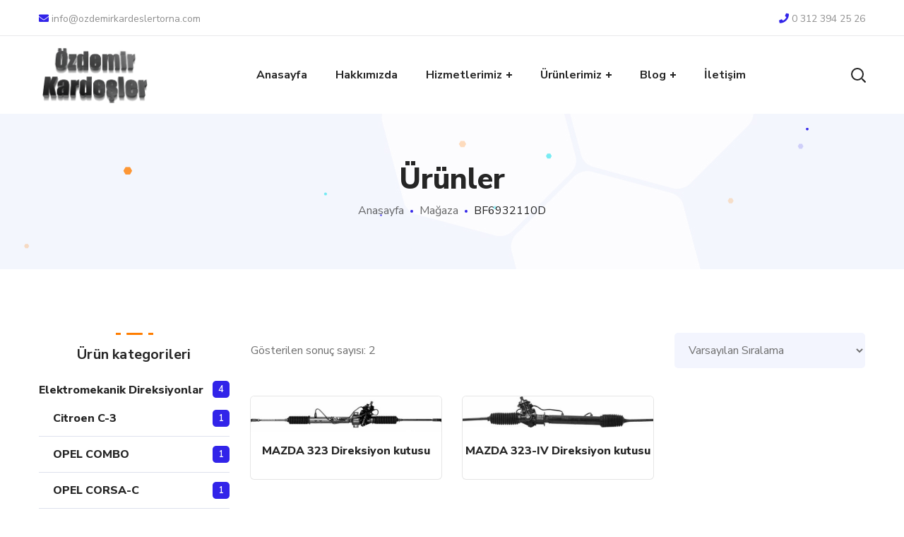

--- FILE ---
content_type: text/html; charset=UTF-8
request_url: https://ozdemirkardeslertorna.com/urun-etiket/bf6932110d/
body_size: 20871
content:
<!DOCTYPE html>
<html lang="tr">
<head>
    <meta http-equiv="Content-Type" content="text/html; charset=UTF-8">
    <meta name="viewport" content="width=device-width, initial-scale=1, maximum-scale=1">
    <meta http-equiv="X-UA-Compatible" content="IE=Edge">
    <link rel="pingback" href="https://ozdemirkardeslertorna.com/xmlrpc.php">
    <title>BF6932110D &#8211; Özdemir Kardesler Torna</title>
                        <script>
                            /* You can add more configuration options to webfontloader by previously defining the WebFontConfig with your options */
                            if ( typeof WebFontConfig === "undefined" ) {
                                WebFontConfig = new Object();
                            }
                            /* WGL CUSTOM TYPOGRAPHY FIX */
                            WebFontConfig['google'] = {families: ['Nunito+Sans:400,800,700,600,']};
                            /* \ WGL CUSTOM TYPOGRAPHY FIX */

                            (function() {
                                var wf = document.createElement( 'script' );
                                wf.src = 'https://ajax.googleapis.com/ajax/libs/webfont/1.5.3/webfont.js';
                                wf.type = 'text/javascript';
                                wf.async = 'true';
                                var s = document.getElementsByTagName( 'script' )[0];
                                s.parentNode.insertBefore( wf, s );
                            })();
                        </script>
                        <meta name='robots' content='max-image-preview:large' />
<link rel="alternate" type="application/rss+xml" title="Özdemir Kardesler Torna &raquo; akışı" href="https://ozdemirkardeslertorna.com/feed/" />
<link rel="alternate" type="application/rss+xml" title="Özdemir Kardesler Torna &raquo; yorum akışı" href="https://ozdemirkardeslertorna.com/comments/feed/" />
<link rel="alternate" type="application/rss+xml" title="Özdemir Kardesler Torna &raquo; BF6932110D Etiket akışı" href="https://ozdemirkardeslertorna.com/urun-etiket/bf6932110d/feed/" />
<script type="text/javascript">
/* <![CDATA[ */
window._wpemojiSettings = {"baseUrl":"https:\/\/s.w.org\/images\/core\/emoji\/14.0.0\/72x72\/","ext":".png","svgUrl":"https:\/\/s.w.org\/images\/core\/emoji\/14.0.0\/svg\/","svgExt":".svg","source":{"concatemoji":"https:\/\/ozdemirkardeslertorna.com\/wp-includes\/js\/wp-emoji-release.min.js?ver=6.4.7"}};
/*! This file is auto-generated */
!function(i,n){var o,s,e;function c(e){try{var t={supportTests:e,timestamp:(new Date).valueOf()};sessionStorage.setItem(o,JSON.stringify(t))}catch(e){}}function p(e,t,n){e.clearRect(0,0,e.canvas.width,e.canvas.height),e.fillText(t,0,0);var t=new Uint32Array(e.getImageData(0,0,e.canvas.width,e.canvas.height).data),r=(e.clearRect(0,0,e.canvas.width,e.canvas.height),e.fillText(n,0,0),new Uint32Array(e.getImageData(0,0,e.canvas.width,e.canvas.height).data));return t.every(function(e,t){return e===r[t]})}function u(e,t,n){switch(t){case"flag":return n(e,"\ud83c\udff3\ufe0f\u200d\u26a7\ufe0f","\ud83c\udff3\ufe0f\u200b\u26a7\ufe0f")?!1:!n(e,"\ud83c\uddfa\ud83c\uddf3","\ud83c\uddfa\u200b\ud83c\uddf3")&&!n(e,"\ud83c\udff4\udb40\udc67\udb40\udc62\udb40\udc65\udb40\udc6e\udb40\udc67\udb40\udc7f","\ud83c\udff4\u200b\udb40\udc67\u200b\udb40\udc62\u200b\udb40\udc65\u200b\udb40\udc6e\u200b\udb40\udc67\u200b\udb40\udc7f");case"emoji":return!n(e,"\ud83e\udef1\ud83c\udffb\u200d\ud83e\udef2\ud83c\udfff","\ud83e\udef1\ud83c\udffb\u200b\ud83e\udef2\ud83c\udfff")}return!1}function f(e,t,n){var r="undefined"!=typeof WorkerGlobalScope&&self instanceof WorkerGlobalScope?new OffscreenCanvas(300,150):i.createElement("canvas"),a=r.getContext("2d",{willReadFrequently:!0}),o=(a.textBaseline="top",a.font="600 32px Arial",{});return e.forEach(function(e){o[e]=t(a,e,n)}),o}function t(e){var t=i.createElement("script");t.src=e,t.defer=!0,i.head.appendChild(t)}"undefined"!=typeof Promise&&(o="wpEmojiSettingsSupports",s=["flag","emoji"],n.supports={everything:!0,everythingExceptFlag:!0},e=new Promise(function(e){i.addEventListener("DOMContentLoaded",e,{once:!0})}),new Promise(function(t){var n=function(){try{var e=JSON.parse(sessionStorage.getItem(o));if("object"==typeof e&&"number"==typeof e.timestamp&&(new Date).valueOf()<e.timestamp+604800&&"object"==typeof e.supportTests)return e.supportTests}catch(e){}return null}();if(!n){if("undefined"!=typeof Worker&&"undefined"!=typeof OffscreenCanvas&&"undefined"!=typeof URL&&URL.createObjectURL&&"undefined"!=typeof Blob)try{var e="postMessage("+f.toString()+"("+[JSON.stringify(s),u.toString(),p.toString()].join(",")+"));",r=new Blob([e],{type:"text/javascript"}),a=new Worker(URL.createObjectURL(r),{name:"wpTestEmojiSupports"});return void(a.onmessage=function(e){c(n=e.data),a.terminate(),t(n)})}catch(e){}c(n=f(s,u,p))}t(n)}).then(function(e){for(var t in e)n.supports[t]=e[t],n.supports.everything=n.supports.everything&&n.supports[t],"flag"!==t&&(n.supports.everythingExceptFlag=n.supports.everythingExceptFlag&&n.supports[t]);n.supports.everythingExceptFlag=n.supports.everythingExceptFlag&&!n.supports.flag,n.DOMReady=!1,n.readyCallback=function(){n.DOMReady=!0}}).then(function(){return e}).then(function(){var e;n.supports.everything||(n.readyCallback(),(e=n.source||{}).concatemoji?t(e.concatemoji):e.wpemoji&&e.twemoji&&(t(e.twemoji),t(e.wpemoji)))}))}((window,document),window._wpemojiSettings);
/* ]]> */
</script>
<style id='wp-emoji-styles-inline-css' type='text/css'>

	img.wp-smiley, img.emoji {
		display: inline !important;
		border: none !important;
		box-shadow: none !important;
		height: 1em !important;
		width: 1em !important;
		margin: 0 0.07em !important;
		vertical-align: -0.1em !important;
		background: none !important;
		padding: 0 !important;
	}
</style>
<link rel='stylesheet' id='wp-block-library-css' href='https://ozdemirkardeslertorna.com/wp-includes/css/dist/block-library/style.min.css?ver=6.4.7' type='text/css' media='all' />
<style id='classic-theme-styles-inline-css' type='text/css'>
/*! This file is auto-generated */
.wp-block-button__link{color:#fff;background-color:#32373c;border-radius:9999px;box-shadow:none;text-decoration:none;padding:calc(.667em + 2px) calc(1.333em + 2px);font-size:1.125em}.wp-block-file__button{background:#32373c;color:#fff;text-decoration:none}
</style>
<style id='global-styles-inline-css' type='text/css'>
body{--wp--preset--color--black: #000000;--wp--preset--color--cyan-bluish-gray: #abb8c3;--wp--preset--color--white: #ffffff;--wp--preset--color--pale-pink: #f78da7;--wp--preset--color--vivid-red: #cf2e2e;--wp--preset--color--luminous-vivid-orange: #ff6900;--wp--preset--color--luminous-vivid-amber: #fcb900;--wp--preset--color--light-green-cyan: #7bdcb5;--wp--preset--color--vivid-green-cyan: #00d084;--wp--preset--color--pale-cyan-blue: #8ed1fc;--wp--preset--color--vivid-cyan-blue: #0693e3;--wp--preset--color--vivid-purple: #9b51e0;--wp--preset--gradient--vivid-cyan-blue-to-vivid-purple: linear-gradient(135deg,rgba(6,147,227,1) 0%,rgb(155,81,224) 100%);--wp--preset--gradient--light-green-cyan-to-vivid-green-cyan: linear-gradient(135deg,rgb(122,220,180) 0%,rgb(0,208,130) 100%);--wp--preset--gradient--luminous-vivid-amber-to-luminous-vivid-orange: linear-gradient(135deg,rgba(252,185,0,1) 0%,rgba(255,105,0,1) 100%);--wp--preset--gradient--luminous-vivid-orange-to-vivid-red: linear-gradient(135deg,rgba(255,105,0,1) 0%,rgb(207,46,46) 100%);--wp--preset--gradient--very-light-gray-to-cyan-bluish-gray: linear-gradient(135deg,rgb(238,238,238) 0%,rgb(169,184,195) 100%);--wp--preset--gradient--cool-to-warm-spectrum: linear-gradient(135deg,rgb(74,234,220) 0%,rgb(151,120,209) 20%,rgb(207,42,186) 40%,rgb(238,44,130) 60%,rgb(251,105,98) 80%,rgb(254,248,76) 100%);--wp--preset--gradient--blush-light-purple: linear-gradient(135deg,rgb(255,206,236) 0%,rgb(152,150,240) 100%);--wp--preset--gradient--blush-bordeaux: linear-gradient(135deg,rgb(254,205,165) 0%,rgb(254,45,45) 50%,rgb(107,0,62) 100%);--wp--preset--gradient--luminous-dusk: linear-gradient(135deg,rgb(255,203,112) 0%,rgb(199,81,192) 50%,rgb(65,88,208) 100%);--wp--preset--gradient--pale-ocean: linear-gradient(135deg,rgb(255,245,203) 0%,rgb(182,227,212) 50%,rgb(51,167,181) 100%);--wp--preset--gradient--electric-grass: linear-gradient(135deg,rgb(202,248,128) 0%,rgb(113,206,126) 100%);--wp--preset--gradient--midnight: linear-gradient(135deg,rgb(2,3,129) 0%,rgb(40,116,252) 100%);--wp--preset--font-size--small: 13px;--wp--preset--font-size--medium: 20px;--wp--preset--font-size--large: 36px;--wp--preset--font-size--x-large: 42px;--wp--preset--spacing--20: 0.44rem;--wp--preset--spacing--30: 0.67rem;--wp--preset--spacing--40: 1rem;--wp--preset--spacing--50: 1.5rem;--wp--preset--spacing--60: 2.25rem;--wp--preset--spacing--70: 3.38rem;--wp--preset--spacing--80: 5.06rem;--wp--preset--shadow--natural: 6px 6px 9px rgba(0, 0, 0, 0.2);--wp--preset--shadow--deep: 12px 12px 50px rgba(0, 0, 0, 0.4);--wp--preset--shadow--sharp: 6px 6px 0px rgba(0, 0, 0, 0.2);--wp--preset--shadow--outlined: 6px 6px 0px -3px rgba(255, 255, 255, 1), 6px 6px rgba(0, 0, 0, 1);--wp--preset--shadow--crisp: 6px 6px 0px rgba(0, 0, 0, 1);}:where(.is-layout-flex){gap: 0.5em;}:where(.is-layout-grid){gap: 0.5em;}body .is-layout-flow > .alignleft{float: left;margin-inline-start: 0;margin-inline-end: 2em;}body .is-layout-flow > .alignright{float: right;margin-inline-start: 2em;margin-inline-end: 0;}body .is-layout-flow > .aligncenter{margin-left: auto !important;margin-right: auto !important;}body .is-layout-constrained > .alignleft{float: left;margin-inline-start: 0;margin-inline-end: 2em;}body .is-layout-constrained > .alignright{float: right;margin-inline-start: 2em;margin-inline-end: 0;}body .is-layout-constrained > .aligncenter{margin-left: auto !important;margin-right: auto !important;}body .is-layout-constrained > :where(:not(.alignleft):not(.alignright):not(.alignfull)){max-width: var(--wp--style--global--content-size);margin-left: auto !important;margin-right: auto !important;}body .is-layout-constrained > .alignwide{max-width: var(--wp--style--global--wide-size);}body .is-layout-flex{display: flex;}body .is-layout-flex{flex-wrap: wrap;align-items: center;}body .is-layout-flex > *{margin: 0;}body .is-layout-grid{display: grid;}body .is-layout-grid > *{margin: 0;}:where(.wp-block-columns.is-layout-flex){gap: 2em;}:where(.wp-block-columns.is-layout-grid){gap: 2em;}:where(.wp-block-post-template.is-layout-flex){gap: 1.25em;}:where(.wp-block-post-template.is-layout-grid){gap: 1.25em;}.has-black-color{color: var(--wp--preset--color--black) !important;}.has-cyan-bluish-gray-color{color: var(--wp--preset--color--cyan-bluish-gray) !important;}.has-white-color{color: var(--wp--preset--color--white) !important;}.has-pale-pink-color{color: var(--wp--preset--color--pale-pink) !important;}.has-vivid-red-color{color: var(--wp--preset--color--vivid-red) !important;}.has-luminous-vivid-orange-color{color: var(--wp--preset--color--luminous-vivid-orange) !important;}.has-luminous-vivid-amber-color{color: var(--wp--preset--color--luminous-vivid-amber) !important;}.has-light-green-cyan-color{color: var(--wp--preset--color--light-green-cyan) !important;}.has-vivid-green-cyan-color{color: var(--wp--preset--color--vivid-green-cyan) !important;}.has-pale-cyan-blue-color{color: var(--wp--preset--color--pale-cyan-blue) !important;}.has-vivid-cyan-blue-color{color: var(--wp--preset--color--vivid-cyan-blue) !important;}.has-vivid-purple-color{color: var(--wp--preset--color--vivid-purple) !important;}.has-black-background-color{background-color: var(--wp--preset--color--black) !important;}.has-cyan-bluish-gray-background-color{background-color: var(--wp--preset--color--cyan-bluish-gray) !important;}.has-white-background-color{background-color: var(--wp--preset--color--white) !important;}.has-pale-pink-background-color{background-color: var(--wp--preset--color--pale-pink) !important;}.has-vivid-red-background-color{background-color: var(--wp--preset--color--vivid-red) !important;}.has-luminous-vivid-orange-background-color{background-color: var(--wp--preset--color--luminous-vivid-orange) !important;}.has-luminous-vivid-amber-background-color{background-color: var(--wp--preset--color--luminous-vivid-amber) !important;}.has-light-green-cyan-background-color{background-color: var(--wp--preset--color--light-green-cyan) !important;}.has-vivid-green-cyan-background-color{background-color: var(--wp--preset--color--vivid-green-cyan) !important;}.has-pale-cyan-blue-background-color{background-color: var(--wp--preset--color--pale-cyan-blue) !important;}.has-vivid-cyan-blue-background-color{background-color: var(--wp--preset--color--vivid-cyan-blue) !important;}.has-vivid-purple-background-color{background-color: var(--wp--preset--color--vivid-purple) !important;}.has-black-border-color{border-color: var(--wp--preset--color--black) !important;}.has-cyan-bluish-gray-border-color{border-color: var(--wp--preset--color--cyan-bluish-gray) !important;}.has-white-border-color{border-color: var(--wp--preset--color--white) !important;}.has-pale-pink-border-color{border-color: var(--wp--preset--color--pale-pink) !important;}.has-vivid-red-border-color{border-color: var(--wp--preset--color--vivid-red) !important;}.has-luminous-vivid-orange-border-color{border-color: var(--wp--preset--color--luminous-vivid-orange) !important;}.has-luminous-vivid-amber-border-color{border-color: var(--wp--preset--color--luminous-vivid-amber) !important;}.has-light-green-cyan-border-color{border-color: var(--wp--preset--color--light-green-cyan) !important;}.has-vivid-green-cyan-border-color{border-color: var(--wp--preset--color--vivid-green-cyan) !important;}.has-pale-cyan-blue-border-color{border-color: var(--wp--preset--color--pale-cyan-blue) !important;}.has-vivid-cyan-blue-border-color{border-color: var(--wp--preset--color--vivid-cyan-blue) !important;}.has-vivid-purple-border-color{border-color: var(--wp--preset--color--vivid-purple) !important;}.has-vivid-cyan-blue-to-vivid-purple-gradient-background{background: var(--wp--preset--gradient--vivid-cyan-blue-to-vivid-purple) !important;}.has-light-green-cyan-to-vivid-green-cyan-gradient-background{background: var(--wp--preset--gradient--light-green-cyan-to-vivid-green-cyan) !important;}.has-luminous-vivid-amber-to-luminous-vivid-orange-gradient-background{background: var(--wp--preset--gradient--luminous-vivid-amber-to-luminous-vivid-orange) !important;}.has-luminous-vivid-orange-to-vivid-red-gradient-background{background: var(--wp--preset--gradient--luminous-vivid-orange-to-vivid-red) !important;}.has-very-light-gray-to-cyan-bluish-gray-gradient-background{background: var(--wp--preset--gradient--very-light-gray-to-cyan-bluish-gray) !important;}.has-cool-to-warm-spectrum-gradient-background{background: var(--wp--preset--gradient--cool-to-warm-spectrum) !important;}.has-blush-light-purple-gradient-background{background: var(--wp--preset--gradient--blush-light-purple) !important;}.has-blush-bordeaux-gradient-background{background: var(--wp--preset--gradient--blush-bordeaux) !important;}.has-luminous-dusk-gradient-background{background: var(--wp--preset--gradient--luminous-dusk) !important;}.has-pale-ocean-gradient-background{background: var(--wp--preset--gradient--pale-ocean) !important;}.has-electric-grass-gradient-background{background: var(--wp--preset--gradient--electric-grass) !important;}.has-midnight-gradient-background{background: var(--wp--preset--gradient--midnight) !important;}.has-small-font-size{font-size: var(--wp--preset--font-size--small) !important;}.has-medium-font-size{font-size: var(--wp--preset--font-size--medium) !important;}.has-large-font-size{font-size: var(--wp--preset--font-size--large) !important;}.has-x-large-font-size{font-size: var(--wp--preset--font-size--x-large) !important;}
.wp-block-navigation a:where(:not(.wp-element-button)){color: inherit;}
:where(.wp-block-post-template.is-layout-flex){gap: 1.25em;}:where(.wp-block-post-template.is-layout-grid){gap: 1.25em;}
:where(.wp-block-columns.is-layout-flex){gap: 2em;}:where(.wp-block-columns.is-layout-grid){gap: 2em;}
.wp-block-pullquote{font-size: 1.5em;line-height: 1.6;}
</style>
<link rel='stylesheet' id='contact-form-7-css' href='https://ozdemirkardeslertorna.com/wp-content/plugins/contact-form-7/includes/css/styles.css?ver=5.9.3' type='text/css' media='all' />
<link rel='stylesheet' id='woocommerce-layout-css' href='https://ozdemirkardeslertorna.com/wp-content/plugins/woocommerce/assets/css/woocommerce-layout.css?ver=8.7.2' type='text/css' media='all' />
<link rel='stylesheet' id='woocommerce-smallscreen-css' href='https://ozdemirkardeslertorna.com/wp-content/plugins/woocommerce/assets/css/woocommerce-smallscreen.css?ver=8.7.2' type='text/css' media='only screen and (max-width: 768px)' />
<link rel='stylesheet' id='woocommerce-general-css' href='https://ozdemirkardeslertorna.com/wp-content/plugins/woocommerce/assets/css/woocommerce.css?ver=8.7.2' type='text/css' media='all' />
<style id='woocommerce-inline-inline-css' type='text/css'>
.woocommerce form .form-row .required { visibility: visible; }
</style>
<link rel='stylesheet' id='seofy-default-style-css' href='https://ozdemirkardeslertorna.com/wp-content/themes/seofy/style.css?ver=6.4.7' type='text/css' media='all' />
<link rel='stylesheet' id='flaticon-css' href='https://ozdemirkardeslertorna.com/wp-content/themes/seofy/fonts/flaticon/flaticon.css?ver=6.4.7' type='text/css' media='all' />
<link rel='stylesheet' id='vc_font_awesome_5_shims-css' href='https://ozdemirkardeslertorna.com/wp-content/plugins/js_composer/assets/lib/bower/font-awesome/css/v4-shims.min.css?ver=7.5' type='text/css' media='all' />
<link rel='stylesheet' id='vc_font_awesome_5-css' href='https://ozdemirkardeslertorna.com/wp-content/plugins/js_composer/assets/lib/bower/font-awesome/css/all.min.css?ver=7.5' type='text/css' media='all' />
<link rel='stylesheet' id='seofy-main-css' href='https://ozdemirkardeslertorna.com/wp-content/themes/seofy/css/main.min.css?ver=6.4.7' type='text/css' media='all' />
<style id='seofy-main-inline-css' type='text/css'>
body {font-size: 16px;line-height: 1.875;font-weight: 400;color: #6e6e6e;}body,.author-info_name,.seofy_module_message_box .message_content .message_title,.seofy_module_videobox .title,.vc_row .vc_toggle .vc_toggle_title h4,.single_team_page .team-info_wrapper .team-info_item span,.wpb-js-composer .vc_row .vc_tta.vc_general .vc_tta-panel-title > a span,.wpb-js-composer .wgl-container .vc_row .vc_pie_chart .wpb_pie_chart_heading,.seofy_module_time_line_vertical .time_line-title{font-family: Nunito Sans;}select,ul.wgl-pagination li span,.blog-post.format-quote .blog-post_quote-author-pos,.seofy_module_testimonials .testimonials_quote,.recent-posts-widget .meta-wrapper a:hover,.tagcloud a,blockquote cite,#comments .comment-reply-link:hover,body input::placeholder,body textarea::placeholder,.share_post-container:hover > a,.vc_row .vc_toggle .vc_toggle_icon{color: #6e6e6e;}.seofy_module_carousel .slick-prev:after,.seofy_module_carousel .slick-next:after{border-color: #6e6e6e;}.seofy_module_title .external_link .button-read-more {line-height: 1.875;}h1,h2,h3,h4,h5,h6,h1 span,h2 span,h3 span,h4 span,h5 span,h6 span,h1 a,h2 a,h3 a,h4 a,h5 a,h6 a,.page-header .page-header_title,.button-read-more,.blog-post_cats,.cats_post,.column1 .item_title a,.seofy_twitter .twitt_title,.tagcloud-wrapper .title_tags,.strip_template .strip-item a span,.single_team_page .team-single_speaches-info .speech-info_desc span,.shortcode_tab_item_title,.index_number,.primary-nav.footer-menu .menu-item a{font-family: Nunito Sans;font-weight: 800;}#main ol > li:before,blockquote,body .widget_rss ul li .rss-date,body .widget .widget-title,label,legend,.author-info_content .author-info_name,.blog-post.format-quote .blog-post_quote-author,.blog-post_link>.link_post,.blog-post_quote-text,.blog-post_views-wrap .counts,.blog-post_meta-date .date_post span,.countdown-section .countdown-amount,.custom-header-font,.comments-title .number-comments,.dropcap,.seofy_module_counter .counter_value_wrap,.seofy_module_counter .counter_value_hide,.seofy_module_double_headings,.seofy_module_infobox .infobox_icon_container .infobox_icon_number,.seofy_module_pricing_plan .pricing_price_wrap,.isotope-filter a .number_filter,.mashsb-count .counts,.mashsb-box .mashsb-buttons a .text,.prev-link,.next-link,.vc_row .vc_tta.vc_general.vc_tta-style-accordion_bordered .vc_tta-panel-title>a span,.wgl_timetabs .timetabs_headings .wgl_tab .tab_title,.widget.seofy_widget.seofy_banner-widget .banner-widget_text,.widget.seofy_widget.seofy_banner-widget .banner-widget_text_bg,.blog-post_meta-categories a,.blog-post_meta-categories span,.blog-post_meta-date .date_post,.seofy_module_counter .counter_title,.seofy_module_progress_bar .progress_label,.seofy_module_progress_bar .progress_value,.seofy_module_progress_bar .progress_units,.isotope-filter a,.heading_subtitle,.info_prev-link_wrapper a,.info_next-link_wrapper a,.widget.widget_wgl_posts .recent-posts-widget li > .recent-posts-content .post_title,.page-header_breadcrumbs .breadcrumbs,.single_meta .single_info-share_social-wpapper > span.share_title,.single_team_page .team-single_speaches-info .speech-info_day,.single_team_page .team-info_wrapper .team-info_item,.wgl_portfolio_item-meta .post_cats,.single_team_page .team-info_wrapper .team-info_item,.portfolio_info_item-info_desc h5,.single_info-share_social-wpapper > span{font-family: Nunito Sans;}.banner_404,.wgl_portfolio_single-item .tagcloud .tagcloud_desc,.wgl_timetabs .timetabs_data .timetabs_item .item_time,.wgl_timetabs .timetabs_data .timetabs_item .content-wrapper .item_title,.wpb-js-composer .wgl-container .vc_row .vc_pie_chart .vc_pie_chart_value{font-family: Nunito Sans;color: #252525;}#comments .comment-reply-link,ul.wgl-pagination li a,body .footer select option,body .widget .widget-title,blockquote,h1,h2,h3,h4,h5,h6,h1 span,h2 span,h3 span,h4 span,h5 span,h6 span,h1 a,h2 a,h3 a,h4 a,h5 a,h6 a,h3#reply-title a,ul.wgl-pagination li span.current,ul.wgl-pagination li a:hover,.seofy_module_carousel .slick-prev:after,.seofy_module_carousel .slick-next:after,.prev-link-info_wrapper,.next-link-info_wrapper,.author-info_wrapper .title_soc_share,.author-widget_title,.blog-post_quote-author,.header_search.search_standard .header_search-field .search-form:after,.calendar_wrap tbody,.comment_author_says,.comment_author_says a,.single_meta .blog-post_share-wrap > span.share_title,.seofy_module_counter .counter_title,.single_meta .single_info-share_social-wpapper > span.share_title,.seofy_module_double_headings .heading_title,.seofy_module_testimonials .testimonials_item .testimonials_content_wrap .testimonials_name,.seofy_module_progress_bar .progress_label,.seofy_module_progress_bar .progress_value,.seofy_module_progress_bar .progress_units,.seofy_module_pricing_plan .pricing_plan_wrap .pricing_content > ul > li > b,.seofy_module_pricing_plan .pricing_plan_wrap .pricing_price_wrap,.tagcloud-wrapper .title_tags,.item_title a,.single_info-share_social-wpapper > span,.wgl_module_title.item_title .carousel_arrows a span:after,.wgl_module_team.info_under_image .team-department,.widget_search .search-form:after,.widget.widget_archive ul li:before,.widget.widget_recent_entries ul li:before,.widget.widget_meta ul li:before,.widget.widget_categories ul li:before,.widget.widget_wgl_posts .recent-posts-widget .post_title a,.widget.widget_archive ul li,.widget.widget_pages ul li,.widget.widget_meta ul li,.widget.widget_recent_comments ul li,.widget.widget_recent_entries ul li,.widget.widget_nav_menu ul li,.widget.widget_categories ul li,.wpb-js-composer .vc_row .vc_general.vc_tta-tabs .vc_tta-tabs-list .vc_tta-tab > a,.wpb-js-composer .wgl-container .vc_chart.vc_round-chart[data-vc-legend="1"] .vc_chart-legend li,.wpb-js-composer .wgl-container .vc_row .vc_general.vc_tta.vc_tta-accordion .vc_tta-panels-container .vc_tta-panel .vc_tta-panel-heading .vc_tta-panel-title,.wpb-js-composer .wgl-container .vc_row .vc_general.vc_tta.vc_tta-accordion .vc_tta-panels-container .vc_tta-panel.vc_active .vc_tta-panel-heading .vc_tta-panel-title > a .vc_tta-controls-icon,.wpb-js-composer .wgl-container .vc_row .vc_toggle.vc_toggle_active .vc_toggle_title .vc_toggle_icon,.wgl_timetabs .timetabs_headings .wgl_tab.active .tab_title,.wgl_timetabs .timetabs_headings .wgl_tab:hover .tab_title,.isotope-filter.filter_def a .number_filter,.inside_image .wgl_portfolio_item-title .title,.isotope-filter a:not(.active):not(:hover),ul.wp-block-archives.wp-block-archives-list li,ul.wp-block-latest-posts li,ul.wp-block-categories.wp-block-categories-list li{color: #252525;}input::-webkit-input-placeholder,textarea::-webkit-input-placeholder,input:-moz-placeholder,textarea:-moz-placeholder,input::-moz-placeholder,textarea::-moz-placeholder,input:-ms-input-placeholder,textarea:-ms-input-placeholder{color: #252525;}.seofy_module_title .carousel_arrows a span {background: #252525;}.seofy_module_infobox.infobox_alignment_left.title_divider .infobox_title:before,.seofy_module_infobox.infobox_alignment_right.title_divider .infobox_title:before{background-color: #252525;} .blog-post_cats span a:hover,.cats_post span a:hover,.cats_post a:hover{background-color: #252525 !important;}.seofy_module_title .carousel_arrows a span:before {border-color: #252525;}.wgl-theme-header .wgl-sticky-header .header_search{height: 100px !important;}#scroll_up {background-color: #c10e0e;color: #ffffff;}.wgl-sticky-header .wgl-header-row .primary-nav .lavalamp-object{background-color: #404040;}.primary-nav>div>ul,.primary-nav>ul,.primary-nav ul li.mega-menu-links > ul > li{font-family: Nunito Sans;font-weight: 700;line-height: 30px;font-size: 16px;}.primary-nav ul li ul,.wpml-ls,.primary-nav ul li div.mega-menu-container{font-family: Nunito Sans;font-weight: 600;line-height: 30px;font-size: 16px;}.wgl-theme-header .header_search-field,.primary-nav ul li ul,.primary-nav ul li div.mega-menu-container,.wgl-theme-header .woo_mini_cart,.wpml-ls-legacy-dropdown .wpml-ls-current-language .wpml-ls-sub-menu{background-color: rgba(255,255,255,1);color: #232323;}.wgl-header-row-section_top .primary-nav .lavalamp-object{background-color: rgba(143,143,143,1);}.wgl-header-row-section_middle .primary-nav .lavalamp-object{background-color: rgba(37,37,37,1);}.wgl-header-row-section_bottom .primary-nav .lavalamp-object{background-color: rgba(254,254,254,0.5);}.mobile_nav_wrapper,.wgl-menu_outer,.mobile_nav_wrapper .primary-nav ul li ul.sub-menu,.mobile_nav_wrapper .primary-nav ul li.mega-menu-links > ul.mega-menu > li > ul > li ul,.mobile_nav_wrapper .primary-nav ul li.mega-menu-links > ul.mega-menu > li > ul{background-color: rgba(34,35,40,1);color: #ffffff;}button,a:hover .wgl-icon,button:focus,button:active,h3#reply-title a:hover,input[type='submit']:focus,input[type='submit']:active,input[type="submit"]:hover,.author-info_social-wrapper,.button-read-more,.button-read-more:hover,.blog-post_title i,.blog-post_link>.link_post:hover,.blog-post.format-standard.link .blog-post_title:before,.blog-post_cats span,.blog-post_title a:hover,.blog-posts .meta-wrapper a:hover,.share_link span.fa:hover,.share_post span.fa:hover,.calendar_wrap thead,.copyright a:hover,.comment_author_says a:hover,.dropcap,.meta-wrapper > span.author_post a,.blog-post_wrapper .share_post-container:hover > a,.seofy_submit_wrapper:hover > i,.seofy_custom_button i,.seofy_custom_text a,.seofy_module_button a:hover,.seofy_module_carousel .slick-prev:hover:after,.seofy_module_carousel .slick-next:hover:after,.seofy_module_counter .counter_icon,.seofy_module_counter .counter_value_wrap,.seofy_module_counter .counter_value_wrap .counter_value_suffix,.seofy_module_demo_item .di_title-wrap .di_subtitle,.seofy_module_demo_item .di_title_wrap a:hover .di_title,.seofy_module_double_headings .heading_subtitle,.seofy_module_social .soc_icon:hover,.seofy_module_testimonials .testimonials_quote:before,.seofy_module_infobox .infobox_icon,.seofy_twitter a,.header_search .header_search-button > i:hover,.header_search-field .search-form:after,.next-link_wrapper .image_next.no_image:before,.next-link_wrapper .image_next:after,.prev-link_wrapper .image_prev:after,.prev-link_wrapper .image_prev.no_image:before,.single_team_page .team-info_wrapper .team-department span,.single_team_page .team-single_speaches-info .speech-info_desc span,.header_search .header_search-button > i:hover,.load_more_item:hover,.load_more_works:hover,.mc_form_inside #mc_signup_submit:hover,.meta-wrapper a:hover,.primary-nav ul li ul .menu-item.current-menu-item > a,.primary-nav ul ul li.menu-item.current-menu-ancestor > a,.primary-nav ul ul li.menu-item.current-menu-item > a,.primary-nav ul li ul .menu-item:hover > a,.primary-nav ul li ul .menu-item.back:hover > a,.primary-nav ul li ul .menu-item.back:hover:before,.vc_wp_custommenu .menu .menu-item.current-menu-item > a,.single_team_page .team-info_wrapper .team-info_item a:hover,.single-member-page .member-icon:hover,.single-member-page .team-link:hover,.single_team_page .team-single_speaches-info .speech-info_day,.team-icons .member-icon:hover,.under_image .wgl_portfolio_item-meta .post_cats,.vc_wp_custommenu .menu .menu-item.current-menu-ancestor > a,.wgl_timetabs .timetabs_headings .wgl_tab.active .tab_subtitle,.wgl_timetabs .timetabs_headings .wgl_tab:hover .tab_subtitle,.wgl_portfolio_category-wrapper a:hover,.wgl-theme-header .wrapper .seofy_module_button a:hover,.wgl_module_team .team-item_info .team-item_titles .team-title:hover,.wgl-icon:hover,.wgl-theme-color,.wpb-js-composer .wgl-container .vc_row .vc_general.vc_tta.vc_tta-accordion .vc_tta-panels-container .vc_tta-panel .vc_tta-panel-heading .vc_tta-panel-title:hover,.wpb-js-composer .wgl-container .vc_row .vc_general.vc_tta.vc_tta-accordion .vc_tta-panels-container .vc_tta-panel .vc_tta-panel-heading .vc_tta-panel-title.vc_tta-controls-icon-position-right .vc_tta-controls-icon,.wpb-js-composer .wgl-container .vc_row .vc_general.vc_tta.vc_tta-accordion .vc_tta-panels-container .vc_tta-panel.vc_active .vc_tta-panel-heading .vc_tta-panel-title > a span,.wpb-js-composer .wgl-container .vc_row .vc_toggle .vc_toggle_title:hover,.wpb-js-composer .wgl-container .vc_row .vc_toggle .vc_toggle_title:hover h4,.wpb-js-composer .wgl-container .vc_row .vc_toggle .vc_toggle_title .vc_toggle_icon,.wpb-js-composer .wgl-container .vc_row .vc_toggle.vc_toggle_active .vc_toggle_title h4,.wpb-js-composer .vc_row .vc_tta.vc_general .vc_active .vc_tta-panel-title > a:before,.wpml-ls a:hover,.wpml-ls-legacy-dropdown .wpml-ls-current-language:hover > a,.wpml-ls-legacy-dropdown .wpml-ls-current-language a:hover,.header_search .header_search-button > i:hover,.meta-wrapper span:after,.meta-wrapper > span:before,.wgl_portfolio_item-meta .post_cats a:hover,.under_image .wgl_portfolio_item-title .title:hover,.seofy_module_services_3 .services_icon_wrapper .services_icon,.seofy_module_circuit_services .services_subtitle,.seofy_module_services_4 .services_icon,.seofy_module_services_4:hover .services_number,ul.wp-block-archives.wp-block-archives-list li a:hover,ul.wp-block-latest-posts li a:hover,ul.wp-block-categories.wp-block-categories-list li a:hover{color: #ff7d00;}.hover_links a:hover,header .header-link:hover{color: #ff7d00 !important;}body .widget_nav_menu .current-menu-ancestor > a,body .widget_nav_menu .current-menu-item > a,body .widget_recent_entriesul li .post-date,body .widget_rss ul li .rss-date,.seofy_banner-widget .banner-widget_button:hover,.recent-posts-widget .meta-wrapper a,.widget.widget_archive ul li a:hover,.widget.widget_archive ul li a:hover,.widget.widget_categories ul li a:hover,.widget.widget_categories ul li a:hover,.widget.widget_recent_comments ul li a,.widget.widget_recent_comments ul li a,.widget.widget_recent_entries ul li:before,.widget.widget_recent_entries ul li:before,.widget.widget_pages ul li a:hover,.widget.widget_pages ul li a:hover,.widget.widget_meta ul li a:hover,.widget.widget_meta ul li a:hover,.widget.seofy_widget.seofy_banner-widget .banner-widget_button:hover,.widget.seofy_widget.seofy_banner-widget .banner-widget_button:hover,.widget.widget_recent_comments ul li a:hover,.widget.widget_recent_comments ul li a:hover,.widget.widget_recent_entries ul li a:hover,.widget.widget_recent_entries ul li a:hover,.widget.widget_nav_menu ul li a:hover,.widget.widget_nav_menu ul li a:hover,.widget.widget_wgl_posts .recent-posts-widget li > .recent-posts-content .post_title a:hover,.widget.widget_wgl_posts .recent-posts-widget li > .recent-posts-content .post_title a:hover,.recent-posts-widget .meta-wrapper a{color: #ff7d00;}.primary-nav ul li ul li:hover > a > span:before,.wpml-ls-legacy-dropdown .wpml-ls-sub-menu .wpml-ls-item a span:before,.primary-nav ul li ul li > a > span:before,.single_team_page .team-title:before,.isotope-filter a.active,.isotope-filter a:hover,.wgl-container ul.seofy_plus li:after,.wgl-container ul.seofy_plus li:before,.wgl-container ul.seofy_dash li:before,.seofy_module_double_headings .heading_title .heading_divider,.seofy_module_double_headings .heading_title .heading_divider:before,.seofy_module_double_headings .heading_title .heading_divider:after,ul.wp-block-archives.wp-block-archives-list li a:before,.wgl_portfolio_item-wrapper .swipebox:not(.title_sw):before,.wgl_portfolio_item-wrapper .swipebox:not(.title_sw):after{background: #ff7d00;}::selection,#comments .comment-reply-link:hover,#comments > h3:after,#sb_instagram .sbi_photo:before,#main ul.seofy_plus li:before,aside > .widget + .widget:before,button:hover,body .widget .widget-title .widget-title_dots,body .widget .widget-title .widget-title_dots:before,body .widget .widget-title .widget-title_dots:after,input[type="submit"],mark,span.highlighter,.button-read-more:after,.blog-post_cats span a,.calendar_wrap caption,.comment-reply-title:after,.seofy_divider .seofy_divider_line .seofy_divider_custom .divider_line,.seofy_module_cats .cats_item-count,.seofy_module_double_headings .heading_subtitle:after,.seofy_module_double_headings .heading_subtitle:before,.seofy_module_progress_bar .progress_bar,.seofy_module_progress_bar .progress_label_wrap:before,.seofy_module_infobox.type_tile:hover:before,.seofy_module_social.with_bg .soc_icon,.seofy_module_pricing_plan .pricing_plan_wrap.highlighted .pricing_header,.seofy_module_title:after,.seofy_module_title .carousel_arrows a:hover span,.seofy_module_videobox .videobox_link,.load_more_works,.mc_form_inside #mc_signup_submit,.vc_wp_custommenu .menu .menu-item a:before,.primary-nav > ul > li > a > span:after,.primary-nav ul li ul li > a span:before,.primary-nav ul li ul li > a:before,.primary-nav > ul:not(.lavalamp) > li.current-menu-item > a > span:after,.primary-nav > ul:not(.lavalamp) > li.current-menu-ancestor > a> span:after,.primary-nav ul li.mega-menu.mega-cat div.mega-menu-container ul.mega-menu.cats-horizontal > li.is-active > a,.primary-nav ul li.mega-menu-links > ul > li > a:before,.primary-nav ul li.menu-item.current-menu-ancestor > a > span:after,.primary-nav ul li.menu-item.current-menu-item > a > span:after,.wpml-ls-legacy-dropdown .wpml-ls-sub-menu .wpml-ls-item a:before,.wgl_module_title.item_title .carousel_arrows a:hover,.wgl_timetabs .timetabs_headings .wgl_tab.active:after,.seofy_banner-widget .banner-widget_button,.widget .calendar_wrap table td#today:before,.widget .calendar_wrap table td#today:before,.widget .calendar_wrap tbody td > a:before,.widget .counter_posts,.widget.widget_pages ul li a:before,.widget.widget_nav_menu ul li a:before,.widget_nav_menu .menu .menu-item:before,.widget_postshero .recent-posts-widget .post_cat a,.widget_categories ul li > a:before,.widget_meta ul li > a:before,.widget_archive ul li > a:before,.tagcloud a:hover{background-color: #ff7d00;}.seofy_module_button a{border-color: #ff7d00;background: #ff7d00;}.blog-post_meta-date,.blog-post_cats span a,.seofy_404_button.seofy_module_button a,.seofy_module_carousel.navigation_offset_element .slick-prev:hover,.seofy_module_carousel.navigation_offset_element .slick-next:hover,.cats_post a,.load_more_item,.next-link:hover,.prev-link:hover{border-color: #ff7d00;background: #ff7d00;}#comments .comment-reply-link,.banner-widget_button,.seofy_module_button a:hover,.seofy_module_carousel.pagination_circle_border .slick-dots li button,.seofy_module_cats .seofy_module_carousel .slick-next:hover,.seofy_module_cats .seofy_module_carousel .slick-prev:hover,.seofy_module_title .carousel_arrows a:hover span:before,.load_more_item:hover,.load_more_works{border-color: #ff7d00;}.single_team_page .team-info_wrapper .team-info_svg svg,.single_team_page .team-single_wrapper:hover .team-info_wrapper .team-info_svg svg,.wgl_module_team.horiz_type .team-item_content:hover .team-info_svg svg{fill: #ff7d00;}.wgl-theme-header .header_search .header_search-field:after{border-bottom-color: rgba(255,125,0,0.9);}.theme_color_shadow{box-shadow: 0px 11px 38px 0px rgba(255,125,0,0.45);}a,blockquote:before,.dropcap,#main ul li:before,body ol > li:before,.blog-post_link:before,.blog-post_meta-categories span,.blog-post_quote-text:before,.wgl_portfolio_item-meta a,.wgl_portfolio_item-meta span,.seofy_module_demo_item .di_label{color: #3224e9;}#main ul li:before,.meta-wrapper span:after,.prev-link_wrapper .image_prev .no_image_post,.next-link_wrapper .image_next .no_image_post,.next-link_wrapper .image_next:after,.prev-link_wrapper .image_prev:after,.wgl-pagination .page .current,.wgl-pagination .page a:hover,.page-header_breadcrumbs .divider,.slick-dots li button,ul.wp-block-categories.wp-block-categories-list li .post_count{background: #3224e9;}body .widget_categories ul li .post_count,body .widget_product_categories ul li .post_count,body .widget_meta ul li .post_count,body .widget_archive ul li .post_count{background: #3224e9;}.blog-post_meta-categories a{background: #3224e9;border-color: #3224e9;}.footer_top-area .widget.widget_archive ul li > a:hover,.footer_top-area .widget.widget_archive ul li > a:hover,.footer_top-area .widget.widget_categories ul li > a:hover,.footer_top-area .widget.widget_categories ul li > a:hover,.footer_top-area .widget.widget_pages ul li > a:hover,.footer_top-area .widget.widget_pages ul li > a:hover,.footer_top-area .widget.widget_meta ul li > a:hover,.footer_top-area .widget.widget_meta ul li > a:hover,.footer_top-area .widget.widget_recent_comments ul li > a:hover,.footer_top-area .widget.widget_recent_comments ul li > a:hover,.footer_top-area .widget.widget_recent_entries ul li > a:hover,.footer_top-area .widget.widget_recent_entries ul li > a:hover,.footer_top-area .widget.widget_nav_menu ul li > a:hover,.footer_top-area .widget.widget_nav_menu ul li > a:hover,.footer_top-area .widget.widget_wgl_posts .recent-posts-widget li > .recent-posts-content .post_title a:hover,.footer_top-area .widget.widget_wgl_posts .recent-posts-widget li > .recent-posts-content .post_title a:hover{color: #ff7d00;}.footer ul li:before,.footer ul li:before,.footer_top-area a:hover,.footer_top-area a:hover{color: #ff7d00;}.footer_top-area .widget-title,.footer_top-area .widget-title .rsswidget,.footer_top-area .widget.widget_pages ul li a,.footer_top-area .widget.widget_nav_menu ul li a,.footer_top-area .widget.widget_wgl_posts .recent-posts-widget li > .recent-posts-content .post_title a,.footer_top-area .widget.widget_archive ul li > a,.footer_top-area .widget.widget_categories ul li > a,.footer_top-area .widget.widget_pages ul li > a,.footer_top-area .widget.widget_meta ul li > a,.footer_top-area .widget.widget_recent_comments ul li > a,.footer_top-area .widget.widget_recent_entries ul li > a,.footer_top-area .widget.widget_archive ul li:before,.footer_top-area .widget.widget_meta ul li:before,.footer_top-area .widget.widget_categories ul li:before,.footer_top-area strong,.footer_top-area h1,.footer_top-area h2,.footer_top-area h3,.footer_top-area h4,.footer_top-area h5,.footer_top-area h6{color: #ffffff;}.footer_top-area{color: #ffffff;}.footer_top-area .widget.widget_archive ul li:after,.footer_top-area .widget.widget_pages ul li:after,.footer_top-area .widget.widget_meta ul li:after,.footer_top-area .widget.widget_recent_comments ul li:after,.footer_top-area .widget.widget_recent_entries ul li:after,.footer_top-area .widget.widget_nav_menu ul li:after,.footer_top-area .widget.widget_categories ul li:after{background-color: #ffffff;}.footer .copyright{color: #888888;}.woocommerce div.product form.cart div.quantity label.label-qty{font-family: Nunito Sans;}.woocommerce .woocommerce-result-count,.woocommerce-page .woocommerce-result-count,.woocommerce .woocommerce-ordering select,.woocommerce .summary .product_meta > span span,.woocommerce table.shop_table td.product-name .product-quantity,.woocommerce table.shop_table td.product-total .woocommerce-Price-amount.amount,.woocommerce .summary .product_meta > span a,.woocommerce nav.woocommerce-pagination ul li a,.woocommerce div.product form.cart div.quantity .qty,.woocommerce-error,.woocommerce-info,.woocommerce-message{color: #6e6e6e;}.woocommerce div.product form.cart div.quantity .quantity-wrapper .qty,.woocommerce .cart-collaterals .cart_totals table th{font-family: Nunito Sans;}#add_payment_method .cart-collaterals .cart_totals .woocommerce-shipping-destination,.woocommerce-cart .cart-collaterals .cart_totals .woocommerce-shipping-destination,.woocommerce-checkout .cart-collaterals .cart_totals .woocommerce-shipping-destination,.woocommerce label,.woocommerce strong,.product-categories .cat-item a,.product-categories a,.widget_product_search .woocommerce-product-search:before,.woocommerce .widget_shopping_cart .total strong,.woocommerce.widget_shopping_cart .total strong,.woocommerce div.product .woocommerce-tabs .panel #respond #commentform label,.woocommerce .widget_price_filter .price_slider_amount,.woocommerce div.product .woocommerce-tabs .panel table.shop_attributes th,.woocommerce .cart-collaterals .cart_totals table th,.woocommerce-page .cart-collaterals .cart_totals table th,.woocommerce div.product form.cart div.quantity .quantity-wrapper .qty::placeholder,.woocommerce .summary .product_meta > span,.woocommerce div.product .woocommerce-tabs ul.tabs li,.woocommerce div.product form.cart button.button.alt:hover,.woocommerce div.product .woocommerce-tabs ul.tabs li.active,.woocommerce ul.cart_list li a,.woocommerce table.shop_table td.product-name,.woocommerce ul.product_list_widget li a,.woocommerce-tabs .comment-reply-title,.woocommerce form .form-row label,.woocommerce table.shop_table tfoot tr th,.woocommerce ul#shipping_method li label,.woocommerce div.product .woocommerce-tabs ul.tabs li a,.woocommerce form .form-row .select2-container--default .select2-selection--single .select2-selection__rendered{color: #252525;}.woocommerce #respond input#submit.disabled,.woocommerce #respond input#submit:disabled,.woocommerce #respond input#submit:disabled[disabled],.woocommerce a.button.disabled,.woocommerce a.button:disabled,.woocommerce a.button:disabled[disabled],.woocommerce button.button.disabled,.woocommerce button.button:disabled,.woocommerce button.button:disabled[disabled],.woocommerce input.button.disabled,.woocommerce input.button:disabled,.woocommerce input.button:disabled[disabled]{color: #252525 !important;}ul.wgl-products .price,.woocommerce .products ul.wgl-products .price,.product_list_widget .product-title,.wgl-theme-header .woo_mini_cart .woocommerce-mini-cart__total,.wgl-theme-header .woo_mini_cart .woocommerce-mini-cart__buttons a,.product-categories .cat-item .post_count,.product_list_widget .woocommerce-Price-amount,.wgl-theme-header .woo_mini_cart .woocommerce-mini-cart__total .woocommerce-Price-amount,.wgl-theme-header .mini-cart .woocommerce-mini-cart.cart_list.product_list_widget li a,.woocommerce div.product p.price,.woocommerce table.shop_table .woocommerce-Price-amount.amount,.woocommerce .widget_shopping_cart .total .woocommerce-Price-amount,.woocommerce ul.cart_list li a,.woocommerce ul.product_list_widget li a,.woocommerce.widget_shopping_cart .total .woocommerce-Price-amount,.woocommerce .products ul.wgl-products .price,.woocommerce-page .cart-collaterals .cart_totals table th,ul.wgl-products .woocommerce-loop-product__title,.woocommerce .product_meta > span,.woocommerce div.product form.cart .group_table tr td label,.woocommerce div.product span.price,.woocommerce table.shop_table thead th,.checkout.woocommerce-checkout #ship-to-different-address,.checkout.woocommerce-checkout #ship-to-different-address span,.woocommerce div.product .woocommerce-tabs .panel table.shop_attributes th,.woocommerce .products ul.wgl-products .woocommerce-loop-product__title{font-family: Nunito Sans;}.woocommerce .widget_price_filter .price_slider_amount .button:hover{color: #ff7d00 !important;}ul.wgl-products .price,ul.wgl-products .woocommerce-loop-product__title a:hover,.product_list_widget .woocommerce-Price-amount,.product_list_widget .product-title:hover,.product_list_widget li:hover .product-title,.product-categories a:hover,.product-categories .current-cat a,.product_meta > span a:hover,.wgl-theme-header .woo_mini_cart .woocommerce-mini-cart__buttons a.button.wc-forward:not(.checkout):hover,.wgl-theme-header .mini-cart .woocommerce-mini-cart.cart_list.product_list_widget li a:hover,.woocommerce #respond input#submit:hover,.woocommerce div.product form.cart .button:hover:before,.woocommerce div.product form.cart .reset_variations:before,.woocommerce div.product p.price,.woocommerce div.product span.price,.woocommerce div.product .woocommerce-tabs ul.tabs li.active,.woocommerce form .form-row .required,.woocommerce table.shop_table .woocommerce-Price-amount.amount,.woocommerce table.shop_table .order-total .woocommerce-Price-amount.amount,.woocommerce table.shop_table td.product-name a:hover,.woocommerce table.shop_table.cart input.button:hover,.woocommerce p.stars a,.woocommerce ul.cart_list li a:hover,.woocommerce ul.product_list_widget li a:hover,.woocommerce .products ul.wgl-products .woocommerce-loop-product__title a:hover,.woocommerce .summary .product_meta > span a:hover,.woocommerce .widget_price_filter .price_slider_amount .button:hover,.woocommerce .widget_shopping_cart .buttons a:hover,.woocommerce .widget_shopping_cart .total,.woocommerce.widget_shopping_cart .buttons a:hover,.woocommerce.widget_shopping_cart .total,.woocommerce-cart .wc-proceed-to-checkout a.checkout-button:hover,.woocommerce-review-link:hover{color: #ff7d00;}.woocommerce .cart .button:hover,.woocommerce .cart button.button:hover,.woocommerce .cart input.button:hover,.product_list_widget .woocommerce-Price-amount,.product_list_widget .product-title:hover,.product_list_widget li:hover .product-title,.product-categories a:hover,.product-categories .current-cat a,.product_meta > span a:hover,.wgl-theme-header .mini-cart .woocommerce-mini-cart.cart_list.product_list_widget li a:hover,.woocommerce div.product form.cart .reset_variations:before,.woocommerce div.product p.price,.woocommerce div.product span.price,.woocommerce form .form-row .required,.woocommerce table.shop_table .woocommerce-Price-amount.amount,.woocommerce table.shop_table .order-total .woocommerce-Price-amount.amount,.woocommerce table.shop_table td.product-name a:hover,.woocommerce table.shop_table.cart input.button:hover,.woocommerce p.stars a,.woocommerce ul.cart_list li a:hover,.woocommerce ul.product_list_widget li a:hover,.woocommerce #respond input#submit:hover,.woocommerce-cart .wc-proceed-to-checkout a.checkout-button:hover,.woocommerce-review-link:hover,.woocommerce .widget_price_filter .price_slider_amount .button:hover,.woocommerce .summary .product_meta > span a:hover,.woocommerce #payment #place_order:hover,.woocommerce-page #payment #place_order:hover,.woocommerce .cart .button:hover,.woocommerce .cart input.button:hover,.woocommerce-message a.button:hover{color: #ff7d00;}.product-categories .cat-item a:before,.woocommerce #respond input#submit.disabled:hover,.woocommerce #respond input#submit:disabled:hover,.woocommerce #respond input#submit:disabled[disabled]:hover,.woocommerce a.button:hover,.woocommerce a.button.disabled:hover,.woocommerce a.button:disabled:hover,.woocommerce a.button:disabled[disabled]:hover,.woocommerce button.button:disabled:hover,.woocommerce button.button:disabled[disabled]:hover,.woocommerce button.button:hover,.woocommerce button.button.disabled:hover,.woocommerce input.button:hover,.woocommerce input.button:disabled:hover,.woocommerce input.button:disabled[disabled]:hover,.woocommerce input.button.disabled:hover,.woocommerce .widget_price_filter .price_slider_wrapper .ui-widget-content,.woocommerce .widget_price_filter .price_slider_amount .button,.woo_product_image .picture:hover a.add_to_cart_button:hover,.woo_product_image .picture:hover a.button:hover,.woo_product_image .added_to_cart.wc-forward:hover{background-color: #ff7d00;}ul.wgl-products li a.add_to_cart_button,ul.wgl-products li a.button,ul.wgl-products li .added_to_cart.wc-forward,.woocommerce #respond input#submit.alt,.woocommerce #respond input#submit,.woocommerce #payment #place_order,.woocommerce a.button.alt,.woocommerce a.button,.woocommerce button.button,.woocommerce button.button.alt:hover,.woocommerce div.product form.cart .button:before,.woocommerce div.product form.cart .button,.woocommerce input.button,.woocommerce input.button.alt,.woocommerce .cart input.button,.woocommerce .cart .button,.woocommerce .widget_shopping_cart .buttons a,.woocommerce-message a.button,.woocommerce-page #payment #place_order,.woocommerce.widget_shopping_cart .buttons a,.wgl-theme-header .woo_mini_cart .woocommerce-mini-cart__buttons a.button.wc-forward:not(.checkout){border-color: #ff7d00;background: #ff7d00;}#add_payment_method .wc-proceed-to-checkout a.checkout-button,.single-product div.product .woocommerce-product-gallery .woocommerce-product-gallery__trigger:hover,.wgl-theme-header .woo_mini_cart .woocommerce-mini-cart__buttons a.checkout:hover,.woocommerce table.shop_table.cart input.button,.woocommerce .widget_price_filter .price_slider_amount .button,.woocommerce #respond input#submit{border-color: #ff7d00;background: #ff7d00;} .wgl-theme-header .woo_mini_cart .woocommerce-mini-cart__buttons a.checkout,.woocommerce #respond input#submit:disabled,.woocommerce #respond input#submit:disabled[disabled],.woocommerce #respond input#submit.disabled,.woocommerce a.button:disabled,.woocommerce a.button:disabled[disabled],.woocommerce a.button.disabled,.woocommerce button.button.alt,.woocommerce button.button:disabled,.woocommerce button.button:disabled[disabled],.woocommerce button.button.disabled,.woocommerce input.button:disabled,.woocommerce input.button:disabled[disabled],.woocommerce input.button.disabled{border-color: #ff7d00;}.wgl-theme-header .woo_mini_cart .woocommerce-mini-cart__total span,.woocommerce .widget_shopping_cart .total .woocommerce-Price-amount,.woocommerce.widget_shopping_cart .total .woocommerce-Price-amount{color: #3224e9;}.woocommerce table.shop_table thead,.woocommerce .widget_shopping_cart .buttons a.checkout,.woocommerce.widget_shopping_cart .buttons a.checkout,.woocommerce nav.woocommerce-pagination ul li a:hover,.woocommerce nav.woocommerce-pagination ul li a:focus,.woocommerce nav.woocommerce-pagination ul li a.current,.woocommerce nav.woocommerce-pagination ul li span.current{background: #3224e9;border-color: #3224e9;}.woocommerce form .form-row .select2-container--default .select2-selection--single .select2-selection__arrow b{border-color: #252525 transparent transparent transparent;}body {background:#ffffff;}ol.commentlist:after {background:#ffffff;}h1,h1 a,h1 span {font-family:Nunito Sans;font-weight:800;font-size:42px;line-height:36px;}h2,h2 a,h2 span {font-family:Nunito Sans;font-weight:800;font-size:36px;line-height:36px;}h3,h3 a,h3 span {font-family:Nunito Sans;font-weight:800;font-size:30px;line-height:36px;}h4,h4 a,h4 span {font-family:Nunito Sans;font-weight:800;font-size:24px;line-height:36px;}h5,h5 a,h5 span {font-family:Nunito Sans;font-weight:700;font-size:20px;line-height:36px;}h6,h6 a,h6 span {font-family:Nunito Sans;font-weight:700;font-size:18px;line-height:36px;}@media only screen and (max-width: 1200px){.wgl-theme-header{background-color: rgba(34,35,40,1) !important;color: #ffffff !important;}.hamburger-inner,.hamburger-inner:before,.hamburger-inner:after{background-color:#ffffff;}}@media only screen and (max-width: 1200px){.wgl-theme-header .wgl-mobile-header {display: block;}.wgl-site-header {display:none;}.wgl-theme-header .mobile-hamburger-toggle {display: inline-block;}.wgl-theme-header .primary-nav {display:none;}header.wgl-theme-header .mobile_nav_wrapper .primary-nav {display:block;}.wgl-theme-header .wgl-sticky-header {display: none;}.wgl-theme-header.header_overlap {position: relative;z-index: 2;}body.mobile_switch_on .wgl-menu_outer {height: calc(100vh - 100px);}.mobile_nav_wrapper .primary-nav{min-height: calc(100vh - 100px - 30px);}}.vc_custom_1542704069755{padding-bottom: 20px !important;} .example,.woocommerce .widget_price_filter .ui-slider .ui-slider-range {background: #ffc600;background: -moz-linear-gradient(-30deg,#ffc600 0%,#ff4200 100%);background: -webkit-gradient(left top,right bottom,color-stop(0%,#ffc600),color-stop(100%,#ff4200));background: -webkit-linear-gradient(-30deg,#ffc600 0%,#ff4200 100%);background: -o-linear-gradient(-30deg,#ffc600 0%,#ff4200 100%);background: -ms-linear-gradient(-30deg,#ffc600 0%,#ff4200 100%);background: linear-gradient(120deg,#ffc600 0%,#ff4200 100%);}.theme-gradient #scroll_up,.theme-gradient button,.theme-gradient .widget.seofy_widget.seofy_banner-widget .banner-widget_button,.theme-gradient .load_more_item,.theme-gradient input[type="submit"],.theme-gradient .rev_slider .rev-btn.gradient-button,.theme-gradient .seofy_module_demo_item .di_button a,.page_404_wrapper .seofy_404_button.wgl_button .wgl_button_link {background: -webkit-linear-gradient(left,#ffc600 0%,#ff4200 50%,#ffc600 100%);background-size: 300%,1px;background-position: 0%;}.theme-gradient ul.wgl-products li a.add_to_cart_button,.theme-gradient ul.wgl-products li a.button,.theme-gradient div.product form.cart .button,.theme-gradient .widget_shopping_cart .buttons a,.theme-gradient ul.wgl-products li .added_to_cart.wc-forward,.theme-gradient #payment #place_order,.theme-gradient #payment #place_order:hover,.theme-gradient #add_payment_method .wc-proceed-to-checkout a.checkout-button,.theme-gradient table.shop_table.cart input.button,.theme-gradient .checkout_coupon button.button,.theme-gradient #review_form #respond .form-submit input,.theme-gradient #review_form #respond .form-submit input:hover,.theme-gradient .cart .button,.theme-gradient button.button:hover,.theme-gradient .cart_totals .wc-proceed-to-checkout a.checkout-button:hover,.theme-gradient .cart .button:hover,.theme-gradient .cart-collaterals .button,.theme-gradient .cart-collaterals .button:hover,.theme-gradient table.shop_table.cart input.button:hover,.theme-gradient .woocommerce-message a.button,.theme-gradient .woocommerce-message a.button:hover,.theme-gradient .wgl-theme-header .woo_mini_cart .woocommerce-mini-cart__buttons a.button.wc-forward:not(.checkout),.theme-gradient .wgl-theme-header .woo_mini_cart .woocommerce-mini-cart__buttons a.button.wc-forward:not(.checkout):hover,.theme-gradient .wc-proceed-to-checkout a.checkout-button{background: -webkit-linear-gradient(left,#ffc600 0%,#ff4200 50%,#ffc600 100%);background-size: 300%,1px;background-position: 0%;}.example {color: #ffc600;-webkit-text-fill-color: transparent;-webkit-background-clip: text;background-image: -webkit-linear-gradient(0deg,#ffc600 0%,#ff4200 100%);background-image: -moz-linear-gradient(0deg,#ffc600 0%,#ff4200 100%);}.author-widget_social a,.woocommerce .widget_price_filter .ui-slider .ui-slider-range,.woocommerce div.product .woocommerce-tabs ul.tabs li.active a:before,.wgl_module_team .team-info_icons .team-icon{background: #5ad0ff;background: -moz-linear-gradient(-30deg,#5ad0ff 0%,#3224e9 100%);background: -webkit-gradient(left top,right bottom,color-stop(0%,#5ad0ff),color-stop(100%,#3224e9));background: -webkit-linear-gradient(-30deg,#5ad0ff 0%,#3224e9 100%);background: -o-linear-gradient(-30deg,#5ad0ff 0%,#3224e9 100%);background: -ms-linear-gradient(-30deg,#5ad0ff 0%,#3224e9 100%);background: linear-gradient(120deg,#5ad0ff 0%,#3224e9 100%);}.theme-gradient .example,.single_team_page .team-info_icons a,#main ul.seofy_check_gradient li:before {background: -webkit-linear-gradient(left,#5ad0ff 0%,#3224e9 50%,#5ad0ff 100%);background-size: 300%,1px;background-position: 0%;}.theme-gradient.woocommerce .widget_shopping_cart .buttons a.checkout,.theme-gradient .wgl-theme-header .woo_mini_cart .woocommerce-mini-cart__buttons a.checkout{background: -webkit-linear-gradient(left,#5ad0ff 0%,#3224e9 50%,#5ad0ff 100%);background-size: 300%,1px;background-position: 0%;}.wpb-js-composer .wgl-container .vc_row .vc_general.vc_tta.vc_tta-tabs .vc_tta-tabs-container .vc_tta-tabs-list .vc_tta-tab a:before,.wpb-js-composer .wgl-container .vc_row .vc_general.vc_tta.vc_tta-tabs .vc_tta-panels-container .vc_tta-panels .vc_tta-panel.vc_active .vc_tta-panel-heading .vc_tta-panel-title a:before {background: #5ad0ff;background: -moz-linear-gradient(-30deg,#5ad0ff 0%,#3224e9 100%);background: -webkit-gradient(left top,right bottom,color-stop(0%,#5ad0ff),color-stop(100%,#3224e9));background: -webkit-linear-gradient(-30deg,#5ad0ff 0%,#3224e9 100%);background: -o-linear-gradient(-30deg,#5ad0ff 0%,#3224e9 100%);background: -ms-linear-gradient(-30deg,#5ad0ff 0%,#3224e9 100%);background: linear-gradient(120deg,#5ad0ff 0%,#3224e9 100%);}.seofy_module_testimonials.type_author_top_inline .testimonials_meta_wrap:after {color: #5ad0ff;-webkit-text-fill-color: transparent;-webkit-background-clip: text;background-image: -webkit-linear-gradient(0deg,#5ad0ff 0%,#3224e9 100%);background-image: -moz-linear-gradient(0deg,#5ad0ff 0%,#3224e9 100%);}
</style>
<script type="text/javascript" src="https://ozdemirkardeslertorna.com/wp-includes/js/jquery/jquery.min.js?ver=3.7.1" id="jquery-core-js"></script>
<script type="text/javascript" src="https://ozdemirkardeslertorna.com/wp-includes/js/jquery/jquery-migrate.min.js?ver=3.4.1" id="jquery-migrate-js"></script>
<script type="text/javascript" src="https://ozdemirkardeslertorna.com/wp-content/plugins/revslider/public/assets/js/rbtools.min.js?ver=6.6.20" async id="tp-tools-js"></script>
<script type="text/javascript" src="https://ozdemirkardeslertorna.com/wp-content/plugins/revslider/public/assets/js/rs6.min.js?ver=6.6.20" async id="revmin-js"></script>
<script type="text/javascript" src="https://ozdemirkardeslertorna.com/wp-content/plugins/woocommerce/assets/js/jquery-blockui/jquery.blockUI.min.js?ver=2.7.0-wc.8.7.2" id="jquery-blockui-js" defer="defer" data-wp-strategy="defer"></script>
<script type="text/javascript" src="https://ozdemirkardeslertorna.com/wp-content/plugins/woocommerce/assets/js/js-cookie/js.cookie.min.js?ver=2.1.4-wc.8.7.2" id="js-cookie-js" defer="defer" data-wp-strategy="defer"></script>
<script type="text/javascript" id="woocommerce-js-extra">
/* <![CDATA[ */
var woocommerce_params = {"ajax_url":"\/wp-admin\/admin-ajax.php","wc_ajax_url":"\/?wc-ajax=%%endpoint%%"};
/* ]]> */
</script>
<script type="text/javascript" src="https://ozdemirkardeslertorna.com/wp-content/plugins/woocommerce/assets/js/frontend/woocommerce.min.js?ver=8.7.2" id="woocommerce-js" defer="defer" data-wp-strategy="defer"></script>
<script></script><link rel="https://api.w.org/" href="https://ozdemirkardeslertorna.com/wp-json/" /><link rel="alternate" type="application/json" href="https://ozdemirkardeslertorna.com/wp-json/wp/v2/product_tag/722" /><link rel="EditURI" type="application/rsd+xml" title="RSD" href="https://ozdemirkardeslertorna.com/xmlrpc.php?rsd" />
<meta name="generator" content="WordPress 6.4.7" />
<meta name="generator" content="WooCommerce 8.7.2" />
	<noscript><style>.woocommerce-product-gallery{ opacity: 1 !important; }</style></noscript>
	<meta name="generator" content="Powered by WPBakery Page Builder - drag and drop page builder for WordPress."/>
<meta name="generator" content="Powered by Slider Revolution 6.6.20 - responsive, Mobile-Friendly Slider Plugin for WordPress with comfortable drag and drop interface." />
<script>function setREVStartSize(e){
			//window.requestAnimationFrame(function() {
				window.RSIW = window.RSIW===undefined ? window.innerWidth : window.RSIW;
				window.RSIH = window.RSIH===undefined ? window.innerHeight : window.RSIH;
				try {
					var pw = document.getElementById(e.c).parentNode.offsetWidth,
						newh;
					pw = pw===0 || isNaN(pw) || (e.l=="fullwidth" || e.layout=="fullwidth") ? window.RSIW : pw;
					e.tabw = e.tabw===undefined ? 0 : parseInt(e.tabw);
					e.thumbw = e.thumbw===undefined ? 0 : parseInt(e.thumbw);
					e.tabh = e.tabh===undefined ? 0 : parseInt(e.tabh);
					e.thumbh = e.thumbh===undefined ? 0 : parseInt(e.thumbh);
					e.tabhide = e.tabhide===undefined ? 0 : parseInt(e.tabhide);
					e.thumbhide = e.thumbhide===undefined ? 0 : parseInt(e.thumbhide);
					e.mh = e.mh===undefined || e.mh=="" || e.mh==="auto" ? 0 : parseInt(e.mh,0);
					if(e.layout==="fullscreen" || e.l==="fullscreen")
						newh = Math.max(e.mh,window.RSIH);
					else{
						e.gw = Array.isArray(e.gw) ? e.gw : [e.gw];
						for (var i in e.rl) if (e.gw[i]===undefined || e.gw[i]===0) e.gw[i] = e.gw[i-1];
						e.gh = e.el===undefined || e.el==="" || (Array.isArray(e.el) && e.el.length==0)? e.gh : e.el;
						e.gh = Array.isArray(e.gh) ? e.gh : [e.gh];
						for (var i in e.rl) if (e.gh[i]===undefined || e.gh[i]===0) e.gh[i] = e.gh[i-1];
											
						var nl = new Array(e.rl.length),
							ix = 0,
							sl;
						e.tabw = e.tabhide>=pw ? 0 : e.tabw;
						e.thumbw = e.thumbhide>=pw ? 0 : e.thumbw;
						e.tabh = e.tabhide>=pw ? 0 : e.tabh;
						e.thumbh = e.thumbhide>=pw ? 0 : e.thumbh;
						for (var i in e.rl) nl[i] = e.rl[i]<window.RSIW ? 0 : e.rl[i];
						sl = nl[0];
						for (var i in nl) if (sl>nl[i] && nl[i]>0) { sl = nl[i]; ix=i;}
						var m = pw>(e.gw[ix]+e.tabw+e.thumbw) ? 1 : (pw-(e.tabw+e.thumbw)) / (e.gw[ix]);
						newh =  (e.gh[ix] * m) + (e.tabh + e.thumbh);
					}
					var el = document.getElementById(e.c);
					if (el!==null && el) el.style.height = newh+"px";
					el = document.getElementById(e.c+"_wrapper");
					if (el!==null && el) {
						el.style.height = newh+"px";
						el.style.display = "block";
					}
				} catch(e){
					console.log("Failure at Presize of Slider:" + e)
				}
			//});
		  };</script>
<style type="text/css" title="dynamic-css" class="options-output">.wgl-footer{padding-top:84px;padding-right:0;padding-bottom:15px;padding-left:0;}</style><script type='text/javascript'><!-- Global site tag (gtag.js) - Google Analytics -->
<script async src="https://www.googletagmanager.com/gtag/js?id=UA-170875317-1"></script>
<script>
  window.dataLayer = window.dataLayer || [];
  function gtag(){dataLayer.push(arguments);}
  gtag('js', new Date());

  gtag('config', 'UA-170875317-1');
</script>
</script><noscript><style> .wpb_animate_when_almost_visible { opacity: 1; }</style></noscript></head>

<body class="archive tax-product_tag term-bf6932110d term-722 wp-embed-responsive theme-seofy woocommerce woocommerce-page woocommerce-no-js wpb-js-composer js-comp-ver-7.5 vc_responsive theme-gradient">
    <header class='wgl-theme-header'><div class='wgl-site-header mobile_header_custom'><div class='container-wrapper'><div class="wgl-header-row wgl-header-row-section_top" style="background-color: rgba(255,255,255,1);border-bottom-width: 1px;border-bottom-color: rgba(45,45,66,0.1);border-bottom-style: solid;color: rgba(143,143,143,1);"><div class="wgl-container"><div class="wgl-header-row_wrapper" style="height: 50px;"><div class='position_left_top header_side display_normal v_align_middle h_align_left'><div class='header_area_container'><div class='bottom_header html4_editor header_render_editor header_render'><div class='wrapper'><span style="font-size:14px;">
    <a href="tel:seofy@gmail.com" style="font-weight: 400">
        <span style="color: #3224e9;"><i class="wgl-icon fa fa-envelope  " ></i></span>
        <span class="__cf_email__" data-cfemail="bed7d0d8d1fed1c4dadbd3d7ccd5dfccdadbcdd2dbcccad1ccd0df90ddd1d3">[email&#160;protected]</span>
    </a>
</span></div></div></div></div><div class='position_center_top header_side display_normal v_align_middle h_align_left'></div><div class='position_right_top header_side display_normal v_align_middle h_align_right'><div class='header_area_container'><div class='bottom_header html3_editor header_render_editor header_render'><div class='wrapper'><span style="font-size:14px;">
    <a href="/cdn-cgi/l/email-protection#0370666c657a43646e626a6f2d606c6e" style="font-weight: 400">
        <span style="color: #3224e9">
            <i class="wgl-icon fa fa-phone  " ></i>
        </span>
        0 312 394 25 26
    </a>
</span></div></div></div></div></div></div></div><div class="wgl-header-row wgl-header-row-section_middle" style="background-color: rgba(255,255,255,1);color: rgba(37,37,37,1);"><div class="wgl-container"><div class="wgl-header-row_wrapper" style="height: 110px;"><div class='position_left_middle header_side display_normal v_align_middle h_align_left'><div class='header_area_container'><div class='wgl-logotype-container logo-mobile_enable'>
            <a href='https://ozdemirkardeslertorna.com/'>
									<img class="default_logo" src="https://ozdemirkardeslertorna.com/wp-content/uploads/2019/05/özdemir-kardeşler-torna-logo-black.png" alt=""  style="height:80px;">
					            </a>
            </div>
            </div></div><div class='position_center_middle header_side display_normal v_align_middle h_align_center'><div class='header_area_container'><nav class='primary-nav'  style="height: 110px;"><ul id="menu-anamenu" class="menu"><li id="menu-item-1426" class="menu-item menu-item-type-post_type menu-item-object-page menu-item-home menu-item-1426"><a href="https://ozdemirkardeslertorna.com/"><span>Anasayfa<span class="menu-item_plus"></span></span></a></li><li id="menu-item-1428" class="menu-item menu-item-type-post_type menu-item-object-page menu-item-1428"><a href="https://ozdemirkardeslertorna.com/hakkimizda/"><span>Hakkımızda<span class="menu-item_plus"></span></span></a></li><li id="menu-item-1427" class="menu-item menu-item-type-post_type menu-item-object-page menu-item-has-children menu-item-1427"><a href="https://ozdemirkardeslertorna.com/hizmetler/"><span>Hizmetlerimiz<span class="menu-item_plus"></span></span></a><ul class="sub-menu menu-sub-content">	<li id="menu-item-1437" class="menu-item menu-item-type-post_type menu-item-object-portfolio menu-item-1437"><a href="https://ozdemirkardeslertorna.com/hizmetlerimiz/hidrolik-direksiyon-kutusu-tamiri/"><span>Hidrolik Direksiyon Kutusu Tamiri<span class="menu-item_plus"></span></span></a></li>	<li id="menu-item-1436" class="menu-item menu-item-type-post_type menu-item-object-portfolio menu-item-1436"><a href="https://ozdemirkardeslertorna.com/hizmetlerimiz/elektrikli-direksiyon-kutusu-tamiri/"><span>Elektrikli Direksiyon Kutusu Tamiri<span class="menu-item_plus"></span></span></a></li>	<li id="menu-item-1432" class="menu-item menu-item-type-post_type menu-item-object-portfolio menu-item-1432"><a href="https://ozdemirkardeslertorna.com/hizmetlerimiz/torna-ve-disk-tornasi/"><span>Torna ve Disk Tornası<span class="menu-item_plus"></span></span></a></li>	<li id="menu-item-1431" class="menu-item menu-item-type-post_type menu-item-object-portfolio menu-item-1431"><a href="https://ozdemirkardeslertorna.com/hizmetlerimiz/diferansiyel-tamiri/"><span>Diferansiyel Tamiri<span class="menu-item_plus"></span></span></a></li>	<li id="menu-item-1435" class="menu-item menu-item-type-post_type menu-item-object-portfolio menu-item-1435"><a href="https://ozdemirkardeslertorna.com/hizmetlerimiz/aks-tamiri/"><span>Aks Tamiri<span class="menu-item_plus"></span></span></a></li>	<li id="menu-item-1434" class="menu-item menu-item-type-post_type menu-item-object-portfolio menu-item-1434"><a href="https://ozdemirkardeslertorna.com/hizmetlerimiz/torsiyon-tamiri/"><span>Torsiyon Tamiri<span class="menu-item_plus"></span></span></a></li>	<li id="menu-item-1433" class="menu-item menu-item-type-post_type menu-item-object-portfolio menu-item-1433"><a href="https://ozdemirkardeslertorna.com/hizmetlerimiz/dingil-tamiri/"><span>Dingil Tamiri<span class="menu-item_plus"></span></span></a></li></ul>
</li><li id="menu-item-2938" class="menu-item menu-item-type-post_type menu-item-object-page menu-item-has-children menu-item-2938"><a href="https://ozdemirkardeslertorna.com/magaza/"><span>Ürünlerimiz<span class="menu-item_plus"></span></span></a><ul class="sub-menu menu-sub-content">	<li id="menu-item-2724" class="menu-item menu-item-type-taxonomy menu-item-object-product_cat menu-item-2724"><a href="https://ozdemirkardeslertorna.com/urun-kategori/hidrolik-direksiyon-kutusu/"><span>Hidrolik Direksiyon Kutusu<span class="menu-item_plus"></span></span></a></li>	<li id="menu-item-2734" class="menu-item menu-item-type-taxonomy menu-item-object-product_cat menu-item-2734"><a href="https://ozdemirkardeslertorna.com/urun-kategori/elektromekanik-direksiyon/"><span>Elektromekanik Direksiyonlar<span class="menu-item_plus"></span></span></a></li></ul>
</li><li id="menu-item-3024" class="menu-item menu-item-type-post_type menu-item-object-page menu-item-has-children menu-item-3024"><a href="https://ozdemirkardeslertorna.com/blog/"><span>Blog<span class="menu-item_plus"></span></span></a><ul class="sub-menu menu-sub-content">	<li id="menu-item-3063" class="menu-item menu-item-type-post_type menu-item-object-post menu-item-3063"><a href="https://ozdemirkardeslertorna.com/peugeot-206-direksiyon-kutusu-tamiri/"><span>Peugeot 206 Direksiyon Kutusu Tamiri<span class="menu-item_plus"></span></span></a></li>	<li id="menu-item-3009" class="menu-item menu-item-type-post_type menu-item-object-post menu-item-3009"><a href="https://ozdemirkardeslertorna.com/arabanin-dingilinin-egri-oldugunu-nasil-anlarim/"><span>Arabanın Dingilinin Eğri Olduğunu Nasıl Anlarım?<span class="menu-item_plus"></span></span></a></li>	<li id="menu-item-3010" class="menu-item menu-item-type-post_type menu-item-object-post menu-item-3010"><a href="https://ozdemirkardeslertorna.com/arabanin-direksiyon-pompasi-neden-ariza-yapar-nasil-anlasilir/"><span>Arabanın Direksiyon Pompası Neden Arıza Yapar, Nasıl Anlaşılır?<span class="menu-item_plus"></span></span></a></li>	<li id="menu-item-3011" class="menu-item menu-item-type-post_type menu-item-object-post menu-item-3011"><a href="https://ozdemirkardeslertorna.com/arabanin-elektrikli-direksiyon-kutusu-arizasi-nasil-anlasilir/"><span>Arabanın Elektrikli Direksiyon Kutusu Arızası Nasıl Anlaşılır?<span class="menu-item_plus"></span></span></a></li>	<li id="menu-item-3012" class="menu-item menu-item-type-post_type menu-item-object-post menu-item-3012"><a href="https://ozdemirkardeslertorna.com/arabanin-hidrolik-direksiyonun-bozuldugu-nasil-anlasilir/"><span>Arabanın Hidrolik Direksiyonun Bozulduğu Nasıl Anlaşılır?<span class="menu-item_plus"></span></span></a></li>	<li id="menu-item-3013" class="menu-item menu-item-type-post_type menu-item-object-post menu-item-3013"><a href="https://ozdemirkardeslertorna.com/arac-aks-arizasi-neden-olur/"><span>Araç Aks Arızası Neden Olur?<span class="menu-item_plus"></span></span></a></li>	<li id="menu-item-3014" class="menu-item menu-item-type-post_type menu-item-object-post menu-item-3014"><a href="https://ozdemirkardeslertorna.com/arac-aks-arizasi-nedir-nasil-anlasilir/"><span>Araç Aks Arızası Nedir, Nasıl Anlaşılır?<span class="menu-item_plus"></span></span></a></li>	<li id="menu-item-3015" class="menu-item menu-item-type-post_type menu-item-object-post menu-item-3015"><a href="https://ozdemirkardeslertorna.com/arac-diferansiyel-arizasi-neden-olur/"><span>Araç Diferansiyel Arızası Neden Olur?<span class="menu-item_plus"></span></span></a></li>	<li id="menu-item-3016" class="menu-item menu-item-type-post_type menu-item-object-post menu-item-3016"><a href="https://ozdemirkardeslertorna.com/arac-diferansiyel-arizasi-nedir-nasil-anlasilir/"><span>Araç Diferansiyel Arızası Nedir, Nasıl Anlaşılır?<span class="menu-item_plus"></span></span></a></li>	<li id="menu-item-3017" class="menu-item menu-item-type-post_type menu-item-object-post menu-item-3017"><a href="https://ozdemirkardeslertorna.com/arac-dingili-arizasi-neden-olur/"><span>Araç Dingili Arızası Neden Olur?<span class="menu-item_plus"></span></span></a></li>	<li id="menu-item-3018" class="menu-item menu-item-type-post_type menu-item-object-post menu-item-3018"><a href="https://ozdemirkardeslertorna.com/arac-disk-arizasi-neden-olur/"><span>Araç Disk Arızası Neden Olur?<span class="menu-item_plus"></span></span></a></li>	<li id="menu-item-3019" class="menu-item menu-item-type-post_type menu-item-object-post menu-item-3019"><a href="https://ozdemirkardeslertorna.com/arac-hidrolik-direksiyon-kutusu-neden-ariza-yapar/"><span>Araç Hidrolik Direksiyon Kutusu Neden Arıza Yapar?<span class="menu-item_plus"></span></span></a></li>	<li id="menu-item-3020" class="menu-item menu-item-type-post_type menu-item-object-post menu-item-3020"><a href="https://ozdemirkardeslertorna.com/arac-torsiyon-arizasi-neden-olur/"><span>Araç Torsiyon Arızası Neden Olur?<span class="menu-item_plus"></span></span></a></li>	<li id="menu-item-3021" class="menu-item menu-item-type-post_type menu-item-object-post menu-item-3021"><a href="https://ozdemirkardeslertorna.com/arac-torsiyon-sistemi-nedir-arizasi-nasil-anlasilir/"><span>Araç Torsiyon Sistemi Nedir, Arızası Nasıl Anlaşılır?<span class="menu-item_plus"></span></span></a></li>	<li id="menu-item-3022" class="menu-item menu-item-type-post_type menu-item-object-post menu-item-3022"><a href="https://ozdemirkardeslertorna.com/elektromekanik-direksiyon-nedir/"><span>Elektromekanik Direksiyon Nedir?<span class="menu-item_plus"></span></span></a></li>	<li id="menu-item-3023" class="menu-item menu-item-type-post_type menu-item-object-post menu-item-3023"><a href="https://ozdemirkardeslertorna.com/hidrolik-direksiyon-nedir/"><span>Hidrolik Direksiyon Nedir?<span class="menu-item_plus"></span></span></a></li></ul>
</li><li id="menu-item-1429" class="menu-item menu-item-type-post_type menu-item-object-page menu-item-1429"><a href="https://ozdemirkardeslertorna.com/iletisim/"><span>İletişim<span class="menu-item_plus"></span></span></a></li></ul></nav><div class="mobile-hamburger-toggle"><div class="hamburger-box"><div class="hamburger-inner"></div></div></div></div></div><div class='position_right_middle header_side display_normal v_align_middle h_align_right'><div class='header_area_container'><div class="header_search search_standard" style="height: 110px;"><div class="header_search-button"></div><div class="header_search-field"><form role="search" method="get" action="https://ozdemirkardeslertorna.com/" class="search-form">
    <input type="text" id="search-form-697026c496a78" class="search-field" placeholder="Search &hellip;" value="" name="s" />
    <input class="search-button" type="submit" value="Arama">
</form></div></div></div></div></div></div></div></div></div><div class='wgl-sticky-header header_sticky_shadow' style="background-color: rgba(255,255,255,1);color: #404040;" data-style="standard"><div class='container-wrapper'><div class="wgl-header-row wgl-header-row-section_middle"><div class="wgl-container"><div class="wgl-header-row_wrapper" style="height: 100px;"><div class='position_left_middle header_side display_normal v_align_middle h_align_left'><div class='header_area_container'><div class='wgl-logotype-container logo-mobile_enable'>
            <a href='https://ozdemirkardeslertorna.com/'>
									<img class="default_logo" src="https://ozdemirkardeslertorna.com/wp-content/uploads/2019/05/özdemir-kardeşler-torna-logo-black.png" alt=""  style="height:80px;">
					            </a>
            </div>
            </div></div><div class='position_center_middle header_side display_normal v_align_middle h_align_center'><div class='header_area_container'><nav class='primary-nav'  style="height: 100px;"><ul id="menu-anamenu-1" class="menu"><li class="menu-item menu-item-type-post_type menu-item-object-page menu-item-home menu-item-1426"><a href="https://ozdemirkardeslertorna.com/"><span>Anasayfa<span class="menu-item_plus"></span></span></a></li><li class="menu-item menu-item-type-post_type menu-item-object-page menu-item-1428"><a href="https://ozdemirkardeslertorna.com/hakkimizda/"><span>Hakkımızda<span class="menu-item_plus"></span></span></a></li><li class="menu-item menu-item-type-post_type menu-item-object-page menu-item-has-children menu-item-1427"><a href="https://ozdemirkardeslertorna.com/hizmetler/"><span>Hizmetlerimiz<span class="menu-item_plus"></span></span></a><ul class="sub-menu menu-sub-content">	<li class="menu-item menu-item-type-post_type menu-item-object-portfolio menu-item-1437"><a href="https://ozdemirkardeslertorna.com/hizmetlerimiz/hidrolik-direksiyon-kutusu-tamiri/"><span>Hidrolik Direksiyon Kutusu Tamiri<span class="menu-item_plus"></span></span></a></li>	<li class="menu-item menu-item-type-post_type menu-item-object-portfolio menu-item-1436"><a href="https://ozdemirkardeslertorna.com/hizmetlerimiz/elektrikli-direksiyon-kutusu-tamiri/"><span>Elektrikli Direksiyon Kutusu Tamiri<span class="menu-item_plus"></span></span></a></li>	<li class="menu-item menu-item-type-post_type menu-item-object-portfolio menu-item-1432"><a href="https://ozdemirkardeslertorna.com/hizmetlerimiz/torna-ve-disk-tornasi/"><span>Torna ve Disk Tornası<span class="menu-item_plus"></span></span></a></li>	<li class="menu-item menu-item-type-post_type menu-item-object-portfolio menu-item-1431"><a href="https://ozdemirkardeslertorna.com/hizmetlerimiz/diferansiyel-tamiri/"><span>Diferansiyel Tamiri<span class="menu-item_plus"></span></span></a></li>	<li class="menu-item menu-item-type-post_type menu-item-object-portfolio menu-item-1435"><a href="https://ozdemirkardeslertorna.com/hizmetlerimiz/aks-tamiri/"><span>Aks Tamiri<span class="menu-item_plus"></span></span></a></li>	<li class="menu-item menu-item-type-post_type menu-item-object-portfolio menu-item-1434"><a href="https://ozdemirkardeslertorna.com/hizmetlerimiz/torsiyon-tamiri/"><span>Torsiyon Tamiri<span class="menu-item_plus"></span></span></a></li>	<li class="menu-item menu-item-type-post_type menu-item-object-portfolio menu-item-1433"><a href="https://ozdemirkardeslertorna.com/hizmetlerimiz/dingil-tamiri/"><span>Dingil Tamiri<span class="menu-item_plus"></span></span></a></li></ul>
</li><li class="menu-item menu-item-type-post_type menu-item-object-page menu-item-has-children menu-item-2938"><a href="https://ozdemirkardeslertorna.com/magaza/"><span>Ürünlerimiz<span class="menu-item_plus"></span></span></a><ul class="sub-menu menu-sub-content">	<li class="menu-item menu-item-type-taxonomy menu-item-object-product_cat menu-item-2724"><a href="https://ozdemirkardeslertorna.com/urun-kategori/hidrolik-direksiyon-kutusu/"><span>Hidrolik Direksiyon Kutusu<span class="menu-item_plus"></span></span></a></li>	<li class="menu-item menu-item-type-taxonomy menu-item-object-product_cat menu-item-2734"><a href="https://ozdemirkardeslertorna.com/urun-kategori/elektromekanik-direksiyon/"><span>Elektromekanik Direksiyonlar<span class="menu-item_plus"></span></span></a></li></ul>
</li><li class="menu-item menu-item-type-post_type menu-item-object-page menu-item-has-children menu-item-3024"><a href="https://ozdemirkardeslertorna.com/blog/"><span>Blog<span class="menu-item_plus"></span></span></a><ul class="sub-menu menu-sub-content">	<li class="menu-item menu-item-type-post_type menu-item-object-post menu-item-3063"><a href="https://ozdemirkardeslertorna.com/peugeot-206-direksiyon-kutusu-tamiri/"><span>Peugeot 206 Direksiyon Kutusu Tamiri<span class="menu-item_plus"></span></span></a></li>	<li class="menu-item menu-item-type-post_type menu-item-object-post menu-item-3009"><a href="https://ozdemirkardeslertorna.com/arabanin-dingilinin-egri-oldugunu-nasil-anlarim/"><span>Arabanın Dingilinin Eğri Olduğunu Nasıl Anlarım?<span class="menu-item_plus"></span></span></a></li>	<li class="menu-item menu-item-type-post_type menu-item-object-post menu-item-3010"><a href="https://ozdemirkardeslertorna.com/arabanin-direksiyon-pompasi-neden-ariza-yapar-nasil-anlasilir/"><span>Arabanın Direksiyon Pompası Neden Arıza Yapar, Nasıl Anlaşılır?<span class="menu-item_plus"></span></span></a></li>	<li class="menu-item menu-item-type-post_type menu-item-object-post menu-item-3011"><a href="https://ozdemirkardeslertorna.com/arabanin-elektrikli-direksiyon-kutusu-arizasi-nasil-anlasilir/"><span>Arabanın Elektrikli Direksiyon Kutusu Arızası Nasıl Anlaşılır?<span class="menu-item_plus"></span></span></a></li>	<li class="menu-item menu-item-type-post_type menu-item-object-post menu-item-3012"><a href="https://ozdemirkardeslertorna.com/arabanin-hidrolik-direksiyonun-bozuldugu-nasil-anlasilir/"><span>Arabanın Hidrolik Direksiyonun Bozulduğu Nasıl Anlaşılır?<span class="menu-item_plus"></span></span></a></li>	<li class="menu-item menu-item-type-post_type menu-item-object-post menu-item-3013"><a href="https://ozdemirkardeslertorna.com/arac-aks-arizasi-neden-olur/"><span>Araç Aks Arızası Neden Olur?<span class="menu-item_plus"></span></span></a></li>	<li class="menu-item menu-item-type-post_type menu-item-object-post menu-item-3014"><a href="https://ozdemirkardeslertorna.com/arac-aks-arizasi-nedir-nasil-anlasilir/"><span>Araç Aks Arızası Nedir, Nasıl Anlaşılır?<span class="menu-item_plus"></span></span></a></li>	<li class="menu-item menu-item-type-post_type menu-item-object-post menu-item-3015"><a href="https://ozdemirkardeslertorna.com/arac-diferansiyel-arizasi-neden-olur/"><span>Araç Diferansiyel Arızası Neden Olur?<span class="menu-item_plus"></span></span></a></li>	<li class="menu-item menu-item-type-post_type menu-item-object-post menu-item-3016"><a href="https://ozdemirkardeslertorna.com/arac-diferansiyel-arizasi-nedir-nasil-anlasilir/"><span>Araç Diferansiyel Arızası Nedir, Nasıl Anlaşılır?<span class="menu-item_plus"></span></span></a></li>	<li class="menu-item menu-item-type-post_type menu-item-object-post menu-item-3017"><a href="https://ozdemirkardeslertorna.com/arac-dingili-arizasi-neden-olur/"><span>Araç Dingili Arızası Neden Olur?<span class="menu-item_plus"></span></span></a></li>	<li class="menu-item menu-item-type-post_type menu-item-object-post menu-item-3018"><a href="https://ozdemirkardeslertorna.com/arac-disk-arizasi-neden-olur/"><span>Araç Disk Arızası Neden Olur?<span class="menu-item_plus"></span></span></a></li>	<li class="menu-item menu-item-type-post_type menu-item-object-post menu-item-3019"><a href="https://ozdemirkardeslertorna.com/arac-hidrolik-direksiyon-kutusu-neden-ariza-yapar/"><span>Araç Hidrolik Direksiyon Kutusu Neden Arıza Yapar?<span class="menu-item_plus"></span></span></a></li>	<li class="menu-item menu-item-type-post_type menu-item-object-post menu-item-3020"><a href="https://ozdemirkardeslertorna.com/arac-torsiyon-arizasi-neden-olur/"><span>Araç Torsiyon Arızası Neden Olur?<span class="menu-item_plus"></span></span></a></li>	<li class="menu-item menu-item-type-post_type menu-item-object-post menu-item-3021"><a href="https://ozdemirkardeslertorna.com/arac-torsiyon-sistemi-nedir-arizasi-nasil-anlasilir/"><span>Araç Torsiyon Sistemi Nedir, Arızası Nasıl Anlaşılır?<span class="menu-item_plus"></span></span></a></li>	<li class="menu-item menu-item-type-post_type menu-item-object-post menu-item-3022"><a href="https://ozdemirkardeslertorna.com/elektromekanik-direksiyon-nedir/"><span>Elektromekanik Direksiyon Nedir?<span class="menu-item_plus"></span></span></a></li>	<li class="menu-item menu-item-type-post_type menu-item-object-post menu-item-3023"><a href="https://ozdemirkardeslertorna.com/hidrolik-direksiyon-nedir/"><span>Hidrolik Direksiyon Nedir?<span class="menu-item_plus"></span></span></a></li></ul>
</li><li class="menu-item menu-item-type-post_type menu-item-object-page menu-item-1429"><a href="https://ozdemirkardeslertorna.com/iletisim/"><span>İletişim<span class="menu-item_plus"></span></span></a></li></ul></nav><div class="mobile-hamburger-toggle"><div class="hamburger-box"><div class="hamburger-inner"></div></div></div></div></div><div class='position_right_middle header_side display_normal v_align_middle h_align_right'><div class='header_area_container'><div class="header_search search_standard" style="height: 100px;"><div class="header_search-button"></div><div class="header_search-field"><form role="search" method="get" action="https://ozdemirkardeslertorna.com/" class="search-form">
    <input type="text" id="search-form-697026c49985c" class="search-field" placeholder="Search &hellip;" value="" name="s" />
    <input class="search-button" type="submit" value="Arama">
</form></div></div></div></div></div></div></div></div></div><div class='wgl-mobile-header' style="background-color: rgba(34,35,40,1);color: #ffffff;"><div class='container-wrapper'><div class="wgl-header-row wgl-header-row-section"><div class="wgl-container"><div class="wgl-header-row_wrapper" style="height: 100px;"><div class='position_left header_side'><div class='header_area_container'><nav class='primary-nav'  style="height: 100px;"><ul id="menu-anamenu-2" class="menu"><li class="menu-item menu-item-type-post_type menu-item-object-page menu-item-home menu-item-1426"><a href="https://ozdemirkardeslertorna.com/"><span>Anasayfa<span class="menu-item_plus"></span></span></a></li><li class="menu-item menu-item-type-post_type menu-item-object-page menu-item-1428"><a href="https://ozdemirkardeslertorna.com/hakkimizda/"><span>Hakkımızda<span class="menu-item_plus"></span></span></a></li><li class="menu-item menu-item-type-post_type menu-item-object-page menu-item-has-children menu-item-1427"><a href="https://ozdemirkardeslertorna.com/hizmetler/"><span>Hizmetlerimiz<span class="menu-item_plus"></span></span></a><ul class="sub-menu menu-sub-content">	<li class="menu-item menu-item-type-post_type menu-item-object-portfolio menu-item-1437"><a href="https://ozdemirkardeslertorna.com/hizmetlerimiz/hidrolik-direksiyon-kutusu-tamiri/"><span>Hidrolik Direksiyon Kutusu Tamiri<span class="menu-item_plus"></span></span></a></li>	<li class="menu-item menu-item-type-post_type menu-item-object-portfolio menu-item-1436"><a href="https://ozdemirkardeslertorna.com/hizmetlerimiz/elektrikli-direksiyon-kutusu-tamiri/"><span>Elektrikli Direksiyon Kutusu Tamiri<span class="menu-item_plus"></span></span></a></li>	<li class="menu-item menu-item-type-post_type menu-item-object-portfolio menu-item-1432"><a href="https://ozdemirkardeslertorna.com/hizmetlerimiz/torna-ve-disk-tornasi/"><span>Torna ve Disk Tornası<span class="menu-item_plus"></span></span></a></li>	<li class="menu-item menu-item-type-post_type menu-item-object-portfolio menu-item-1431"><a href="https://ozdemirkardeslertorna.com/hizmetlerimiz/diferansiyel-tamiri/"><span>Diferansiyel Tamiri<span class="menu-item_plus"></span></span></a></li>	<li class="menu-item menu-item-type-post_type menu-item-object-portfolio menu-item-1435"><a href="https://ozdemirkardeslertorna.com/hizmetlerimiz/aks-tamiri/"><span>Aks Tamiri<span class="menu-item_plus"></span></span></a></li>	<li class="menu-item menu-item-type-post_type menu-item-object-portfolio menu-item-1434"><a href="https://ozdemirkardeslertorna.com/hizmetlerimiz/torsiyon-tamiri/"><span>Torsiyon Tamiri<span class="menu-item_plus"></span></span></a></li>	<li class="menu-item menu-item-type-post_type menu-item-object-portfolio menu-item-1433"><a href="https://ozdemirkardeslertorna.com/hizmetlerimiz/dingil-tamiri/"><span>Dingil Tamiri<span class="menu-item_plus"></span></span></a></li></ul>
</li><li class="menu-item menu-item-type-post_type menu-item-object-page menu-item-has-children menu-item-2938"><a href="https://ozdemirkardeslertorna.com/magaza/"><span>Ürünlerimiz<span class="menu-item_plus"></span></span></a><ul class="sub-menu menu-sub-content">	<li class="menu-item menu-item-type-taxonomy menu-item-object-product_cat menu-item-2724"><a href="https://ozdemirkardeslertorna.com/urun-kategori/hidrolik-direksiyon-kutusu/"><span>Hidrolik Direksiyon Kutusu<span class="menu-item_plus"></span></span></a></li>	<li class="menu-item menu-item-type-taxonomy menu-item-object-product_cat menu-item-2734"><a href="https://ozdemirkardeslertorna.com/urun-kategori/elektromekanik-direksiyon/"><span>Elektromekanik Direksiyonlar<span class="menu-item_plus"></span></span></a></li></ul>
</li><li class="menu-item menu-item-type-post_type menu-item-object-page menu-item-has-children menu-item-3024"><a href="https://ozdemirkardeslertorna.com/blog/"><span>Blog<span class="menu-item_plus"></span></span></a><ul class="sub-menu menu-sub-content">	<li class="menu-item menu-item-type-post_type menu-item-object-post menu-item-3063"><a href="https://ozdemirkardeslertorna.com/peugeot-206-direksiyon-kutusu-tamiri/"><span>Peugeot 206 Direksiyon Kutusu Tamiri<span class="menu-item_plus"></span></span></a></li>	<li class="menu-item menu-item-type-post_type menu-item-object-post menu-item-3009"><a href="https://ozdemirkardeslertorna.com/arabanin-dingilinin-egri-oldugunu-nasil-anlarim/"><span>Arabanın Dingilinin Eğri Olduğunu Nasıl Anlarım?<span class="menu-item_plus"></span></span></a></li>	<li class="menu-item menu-item-type-post_type menu-item-object-post menu-item-3010"><a href="https://ozdemirkardeslertorna.com/arabanin-direksiyon-pompasi-neden-ariza-yapar-nasil-anlasilir/"><span>Arabanın Direksiyon Pompası Neden Arıza Yapar, Nasıl Anlaşılır?<span class="menu-item_plus"></span></span></a></li>	<li class="menu-item menu-item-type-post_type menu-item-object-post menu-item-3011"><a href="https://ozdemirkardeslertorna.com/arabanin-elektrikli-direksiyon-kutusu-arizasi-nasil-anlasilir/"><span>Arabanın Elektrikli Direksiyon Kutusu Arızası Nasıl Anlaşılır?<span class="menu-item_plus"></span></span></a></li>	<li class="menu-item menu-item-type-post_type menu-item-object-post menu-item-3012"><a href="https://ozdemirkardeslertorna.com/arabanin-hidrolik-direksiyonun-bozuldugu-nasil-anlasilir/"><span>Arabanın Hidrolik Direksiyonun Bozulduğu Nasıl Anlaşılır?<span class="menu-item_plus"></span></span></a></li>	<li class="menu-item menu-item-type-post_type menu-item-object-post menu-item-3013"><a href="https://ozdemirkardeslertorna.com/arac-aks-arizasi-neden-olur/"><span>Araç Aks Arızası Neden Olur?<span class="menu-item_plus"></span></span></a></li>	<li class="menu-item menu-item-type-post_type menu-item-object-post menu-item-3014"><a href="https://ozdemirkardeslertorna.com/arac-aks-arizasi-nedir-nasil-anlasilir/"><span>Araç Aks Arızası Nedir, Nasıl Anlaşılır?<span class="menu-item_plus"></span></span></a></li>	<li class="menu-item menu-item-type-post_type menu-item-object-post menu-item-3015"><a href="https://ozdemirkardeslertorna.com/arac-diferansiyel-arizasi-neden-olur/"><span>Araç Diferansiyel Arızası Neden Olur?<span class="menu-item_plus"></span></span></a></li>	<li class="menu-item menu-item-type-post_type menu-item-object-post menu-item-3016"><a href="https://ozdemirkardeslertorna.com/arac-diferansiyel-arizasi-nedir-nasil-anlasilir/"><span>Araç Diferansiyel Arızası Nedir, Nasıl Anlaşılır?<span class="menu-item_plus"></span></span></a></li>	<li class="menu-item menu-item-type-post_type menu-item-object-post menu-item-3017"><a href="https://ozdemirkardeslertorna.com/arac-dingili-arizasi-neden-olur/"><span>Araç Dingili Arızası Neden Olur?<span class="menu-item_plus"></span></span></a></li>	<li class="menu-item menu-item-type-post_type menu-item-object-post menu-item-3018"><a href="https://ozdemirkardeslertorna.com/arac-disk-arizasi-neden-olur/"><span>Araç Disk Arızası Neden Olur?<span class="menu-item_plus"></span></span></a></li>	<li class="menu-item menu-item-type-post_type menu-item-object-post menu-item-3019"><a href="https://ozdemirkardeslertorna.com/arac-hidrolik-direksiyon-kutusu-neden-ariza-yapar/"><span>Araç Hidrolik Direksiyon Kutusu Neden Arıza Yapar?<span class="menu-item_plus"></span></span></a></li>	<li class="menu-item menu-item-type-post_type menu-item-object-post menu-item-3020"><a href="https://ozdemirkardeslertorna.com/arac-torsiyon-arizasi-neden-olur/"><span>Araç Torsiyon Arızası Neden Olur?<span class="menu-item_plus"></span></span></a></li>	<li class="menu-item menu-item-type-post_type menu-item-object-post menu-item-3021"><a href="https://ozdemirkardeslertorna.com/arac-torsiyon-sistemi-nedir-arizasi-nasil-anlasilir/"><span>Araç Torsiyon Sistemi Nedir, Arızası Nasıl Anlaşılır?<span class="menu-item_plus"></span></span></a></li>	<li class="menu-item menu-item-type-post_type menu-item-object-post menu-item-3022"><a href="https://ozdemirkardeslertorna.com/elektromekanik-direksiyon-nedir/"><span>Elektromekanik Direksiyon Nedir?<span class="menu-item_plus"></span></span></a></li>	<li class="menu-item menu-item-type-post_type menu-item-object-post menu-item-3023"><a href="https://ozdemirkardeslertorna.com/hidrolik-direksiyon-nedir/"><span>Hidrolik Direksiyon Nedir?<span class="menu-item_plus"></span></span></a></li></ul>
</li><li class="menu-item menu-item-type-post_type menu-item-object-page menu-item-1429"><a href="https://ozdemirkardeslertorna.com/iletisim/"><span>İletişim<span class="menu-item_plus"></span></span></a></li></ul></nav><div class="mobile-hamburger-toggle"><div class="hamburger-box"><div class="hamburger-inner"></div></div></div></div></div><div class='position_center header_side'><div class='header_area_container'><div class='wgl-logotype-container logo-mobile_enable'>
            <a href='https://ozdemirkardeslertorna.com/'>
								<img class="logo-mobile" src="https://ozdemirkardeslertorna.com/wp-content/uploads/2019/05/özdemir-kardeşler-torna-logo-black.png" alt=""  style="height:80px;">
					            </a>
            </div>
            </div></div><div class='position_right header_side'><div class='header_area_container'><div class="header_search search_standard" style="height: 100px;"><div class="header_search-button"></div><div class="header_search-field"><form role="search" method="get" action="https://ozdemirkardeslertorna.com/" class="search-form">
    <input type="text" id="search-form-697026c49aeff" class="search-field" placeholder="Search &hellip;" value="" name="s" />
    <input class="search-button" type="submit" value="Arama">
</form></div></div></div></div><div class='position_ header_side'><div class='header_area_container'><div class='mini-cart' style="height: 100px;">				<a class="woo_icon" href="https://ozdemirkardeslertorna.com" title="View your shopping cart"><span class='woo_mini-count flaticon-shopcart-icon'></span></a>
			<div class='woo_mini_cart'>

	<p class="woocommerce-mini-cart__empty-message">Sepetinizde ürün bulunmuyor.</p>


</div></div></div></div></div></div></div><div class='mobile_nav_wrapper' data-mobile-width='1200'><div class='container-wrapper'><div class='wgl-menu_outer'><nav class='primary-nav'><ul id="menu-anamenu-3" class="menu"><li class="menu-item menu-item-type-post_type menu-item-object-page menu-item-home menu-item-1426"><a href="https://ozdemirkardeslertorna.com/"><span>Anasayfa<span class="menu-item_plus"></span></span></a></li><li class="menu-item menu-item-type-post_type menu-item-object-page menu-item-1428"><a href="https://ozdemirkardeslertorna.com/hakkimizda/"><span>Hakkımızda<span class="menu-item_plus"></span></span></a></li><li class="menu-item menu-item-type-post_type menu-item-object-page menu-item-has-children menu-item-1427"><a href="https://ozdemirkardeslertorna.com/hizmetler/"><span>Hizmetlerimiz<span class="menu-item_plus"></span></span></a><ul class="sub-menu menu-sub-content">	<li class="menu-item menu-item-type-post_type menu-item-object-portfolio menu-item-1437"><a href="https://ozdemirkardeslertorna.com/hizmetlerimiz/hidrolik-direksiyon-kutusu-tamiri/"><span>Hidrolik Direksiyon Kutusu Tamiri<span class="menu-item_plus"></span></span></a></li>	<li class="menu-item menu-item-type-post_type menu-item-object-portfolio menu-item-1436"><a href="https://ozdemirkardeslertorna.com/hizmetlerimiz/elektrikli-direksiyon-kutusu-tamiri/"><span>Elektrikli Direksiyon Kutusu Tamiri<span class="menu-item_plus"></span></span></a></li>	<li class="menu-item menu-item-type-post_type menu-item-object-portfolio menu-item-1432"><a href="https://ozdemirkardeslertorna.com/hizmetlerimiz/torna-ve-disk-tornasi/"><span>Torna ve Disk Tornası<span class="menu-item_plus"></span></span></a></li>	<li class="menu-item menu-item-type-post_type menu-item-object-portfolio menu-item-1431"><a href="https://ozdemirkardeslertorna.com/hizmetlerimiz/diferansiyel-tamiri/"><span>Diferansiyel Tamiri<span class="menu-item_plus"></span></span></a></li>	<li class="menu-item menu-item-type-post_type menu-item-object-portfolio menu-item-1435"><a href="https://ozdemirkardeslertorna.com/hizmetlerimiz/aks-tamiri/"><span>Aks Tamiri<span class="menu-item_plus"></span></span></a></li>	<li class="menu-item menu-item-type-post_type menu-item-object-portfolio menu-item-1434"><a href="https://ozdemirkardeslertorna.com/hizmetlerimiz/torsiyon-tamiri/"><span>Torsiyon Tamiri<span class="menu-item_plus"></span></span></a></li>	<li class="menu-item menu-item-type-post_type menu-item-object-portfolio menu-item-1433"><a href="https://ozdemirkardeslertorna.com/hizmetlerimiz/dingil-tamiri/"><span>Dingil Tamiri<span class="menu-item_plus"></span></span></a></li></ul>
</li><li class="menu-item menu-item-type-post_type menu-item-object-page menu-item-has-children menu-item-2938"><a href="https://ozdemirkardeslertorna.com/magaza/"><span>Ürünlerimiz<span class="menu-item_plus"></span></span></a><ul class="sub-menu menu-sub-content">	<li class="menu-item menu-item-type-taxonomy menu-item-object-product_cat menu-item-2724"><a href="https://ozdemirkardeslertorna.com/urun-kategori/hidrolik-direksiyon-kutusu/"><span>Hidrolik Direksiyon Kutusu<span class="menu-item_plus"></span></span></a></li>	<li class="menu-item menu-item-type-taxonomy menu-item-object-product_cat menu-item-2734"><a href="https://ozdemirkardeslertorna.com/urun-kategori/elektromekanik-direksiyon/"><span>Elektromekanik Direksiyonlar<span class="menu-item_plus"></span></span></a></li></ul>
</li><li class="menu-item menu-item-type-post_type menu-item-object-page menu-item-has-children menu-item-3024"><a href="https://ozdemirkardeslertorna.com/blog/"><span>Blog<span class="menu-item_plus"></span></span></a><ul class="sub-menu menu-sub-content">	<li class="menu-item menu-item-type-post_type menu-item-object-post menu-item-3063"><a href="https://ozdemirkardeslertorna.com/peugeot-206-direksiyon-kutusu-tamiri/"><span>Peugeot 206 Direksiyon Kutusu Tamiri<span class="menu-item_plus"></span></span></a></li>	<li class="menu-item menu-item-type-post_type menu-item-object-post menu-item-3009"><a href="https://ozdemirkardeslertorna.com/arabanin-dingilinin-egri-oldugunu-nasil-anlarim/"><span>Arabanın Dingilinin Eğri Olduğunu Nasıl Anlarım?<span class="menu-item_plus"></span></span></a></li>	<li class="menu-item menu-item-type-post_type menu-item-object-post menu-item-3010"><a href="https://ozdemirkardeslertorna.com/arabanin-direksiyon-pompasi-neden-ariza-yapar-nasil-anlasilir/"><span>Arabanın Direksiyon Pompası Neden Arıza Yapar, Nasıl Anlaşılır?<span class="menu-item_plus"></span></span></a></li>	<li class="menu-item menu-item-type-post_type menu-item-object-post menu-item-3011"><a href="https://ozdemirkardeslertorna.com/arabanin-elektrikli-direksiyon-kutusu-arizasi-nasil-anlasilir/"><span>Arabanın Elektrikli Direksiyon Kutusu Arızası Nasıl Anlaşılır?<span class="menu-item_plus"></span></span></a></li>	<li class="menu-item menu-item-type-post_type menu-item-object-post menu-item-3012"><a href="https://ozdemirkardeslertorna.com/arabanin-hidrolik-direksiyonun-bozuldugu-nasil-anlasilir/"><span>Arabanın Hidrolik Direksiyonun Bozulduğu Nasıl Anlaşılır?<span class="menu-item_plus"></span></span></a></li>	<li class="menu-item menu-item-type-post_type menu-item-object-post menu-item-3013"><a href="https://ozdemirkardeslertorna.com/arac-aks-arizasi-neden-olur/"><span>Araç Aks Arızası Neden Olur?<span class="menu-item_plus"></span></span></a></li>	<li class="menu-item menu-item-type-post_type menu-item-object-post menu-item-3014"><a href="https://ozdemirkardeslertorna.com/arac-aks-arizasi-nedir-nasil-anlasilir/"><span>Araç Aks Arızası Nedir, Nasıl Anlaşılır?<span class="menu-item_plus"></span></span></a></li>	<li class="menu-item menu-item-type-post_type menu-item-object-post menu-item-3015"><a href="https://ozdemirkardeslertorna.com/arac-diferansiyel-arizasi-neden-olur/"><span>Araç Diferansiyel Arızası Neden Olur?<span class="menu-item_plus"></span></span></a></li>	<li class="menu-item menu-item-type-post_type menu-item-object-post menu-item-3016"><a href="https://ozdemirkardeslertorna.com/arac-diferansiyel-arizasi-nedir-nasil-anlasilir/"><span>Araç Diferansiyel Arızası Nedir, Nasıl Anlaşılır?<span class="menu-item_plus"></span></span></a></li>	<li class="menu-item menu-item-type-post_type menu-item-object-post menu-item-3017"><a href="https://ozdemirkardeslertorna.com/arac-dingili-arizasi-neden-olur/"><span>Araç Dingili Arızası Neden Olur?<span class="menu-item_plus"></span></span></a></li>	<li class="menu-item menu-item-type-post_type menu-item-object-post menu-item-3018"><a href="https://ozdemirkardeslertorna.com/arac-disk-arizasi-neden-olur/"><span>Araç Disk Arızası Neden Olur?<span class="menu-item_plus"></span></span></a></li>	<li class="menu-item menu-item-type-post_type menu-item-object-post menu-item-3019"><a href="https://ozdemirkardeslertorna.com/arac-hidrolik-direksiyon-kutusu-neden-ariza-yapar/"><span>Araç Hidrolik Direksiyon Kutusu Neden Arıza Yapar?<span class="menu-item_plus"></span></span></a></li>	<li class="menu-item menu-item-type-post_type menu-item-object-post menu-item-3020"><a href="https://ozdemirkardeslertorna.com/arac-torsiyon-arizasi-neden-olur/"><span>Araç Torsiyon Arızası Neden Olur?<span class="menu-item_plus"></span></span></a></li>	<li class="menu-item menu-item-type-post_type menu-item-object-post menu-item-3021"><a href="https://ozdemirkardeslertorna.com/arac-torsiyon-sistemi-nedir-arizasi-nasil-anlasilir/"><span>Araç Torsiyon Sistemi Nedir, Arızası Nasıl Anlaşılır?<span class="menu-item_plus"></span></span></a></li>	<li class="menu-item menu-item-type-post_type menu-item-object-post menu-item-3022"><a href="https://ozdemirkardeslertorna.com/elektromekanik-direksiyon-nedir/"><span>Elektromekanik Direksiyon Nedir?<span class="menu-item_plus"></span></span></a></li>	<li class="menu-item menu-item-type-post_type menu-item-object-post menu-item-3023"><a href="https://ozdemirkardeslertorna.com/hidrolik-direksiyon-nedir/"><span>Hidrolik Direksiyon Nedir?<span class="menu-item_plus"></span></span></a></li></ul>
</li><li class="menu-item menu-item-type-post_type menu-item-object-page menu-item-1429"><a href="https://ozdemirkardeslertorna.com/iletisim/"><span>İletişim<span class="menu-item_plus"></span></span></a></li></ul></nav></div></div></div></div></div></header><div class='page-header  page-header_align_center' style="background-image:url(https://ozdemirkardeslertorna.com/wp-content/uploads/2018/11/page-title-1.jpg); background-size:cover; background-repeat:repeat; background-attachment:scroll; background-position:center center;background-color:#f4f6fd; height:220px; margin-bottom:50px; padding-top:0px; padding-bottom:0px;" ><div class='page-header_wrapper'><div class='wgl-container'><div class='page-header_content'><div class='page-header_title' style="color:#252525; font-size:42px; line-height:54px;">Ürünler</div><div class='page-header_breadcrumbs' style="color:#252525; font-size:16px; line-height:34px;"><div class="breadcrumbs"><a href="https://ozdemirkardeslertorna.com/" class="home">Anasayfa</a> <span class="divider"></span> <a href="https://ozdemirkardeslertorna.com/magaza/">Mağaza</a> <span class="divider"></span> <span class="current">BF6932110D</span></div><!-- .breadcrumbs --></div></div></div></div><div id="page-title-particles-js" class="particles-js" data-particles-type="hexagons" data-particles-number="30" data-particles-line="false" data-particles-size="5" data-particles-speed="2" data-particles-hover="false" data-particles-hover-mode="bubble" data-particles-colors-type="random_colors" data-particles-color="#ff7e00,#3224e9,#69e9f2"></div></div>    <main id="main">			<div class="wgl-container single_product">
    			<div class="row sidebar_left">
					<div id='main-content' class="wgl_col-9">
		    <header class="woocommerce-products-header">
	
	</header>
<div class="wgl-woocommerce-sorting"><div class="woocommerce-notices-wrapper"></div><p class="woocommerce-result-count">
	Gösterilen sonuç sayısı: 2</p>
<form class="woocommerce-ordering" method="get">
	<select name="orderby" class="orderby" aria-label="Sipariş">
					<option value="menu_order"  selected='selected'>Varsayılan Sıralama</option>
					<option value="popularity" >En çok satılana göre sırala</option>
					<option value="rating" >En çok oy alana göre sırala</option>
					<option value="date" >En yeniye göre sırala</option>
					<option value="price" >Fiyata göre sırala: Düşükten yükseğe</option>
					<option value="price-desc" >Fiyata göre sırala: Yüksekten düşüğe</option>
			</select>
	<input type="hidden" name="paged" value="1" />
	</form>
</div><div class="wgl-products-catalog wgl-products-wrapper columns-3"><ul class="wgl-products"><li class="product type-product post-2385 status-publish first instock product_cat-mazda product_tag-bf6932110d has-post-thumbnail product-type-simple">
	<div class='woo_product_image shop_media'><div class='picture no_effects'><a class='woo_post-link' href='https://ozdemirkardeslertorna.com/urun/mazda-323-direksiyon-kutusu/'><img width="540" height="100" src="https://ozdemirkardeslertorna.com/wp-content/uploads/2019/01/mazda-323-540x100.jpg" class="attachment-woocommerce_thumbnail size-woocommerce_thumbnail" alt="" decoding="async" fetchpriority="high" /></a></div></div><h2 class="woocommerce-loop-product__title"><a href="https://ozdemirkardeslertorna.com/urun/mazda-323-direksiyon-kutusu/" class="woocommerce-LoopProduct-link woocommerce-loop-product__link">MAZDA 323 Direksiyon kutusu</a></h2>
<a href="https://ozdemirkardeslertorna.com/urun/mazda-323-direksiyon-kutusu/" data-quantity="1" class="button product_type_simple" data-product_id="2385" data-product_sku="122120-R/L-LHD" aria-label="&ldquo;MAZDA 323 Direksiyon kutusu&rdquo; hakkında daha fazla bilgi edinin" aria-describedby="" rel="nofollow">Devamını oku</a></li>
<li class="product type-product post-2386 status-publish instock product_cat-mazda product_tag-395832110b product_tag-bf6932110d product_tag-br7132110c has-post-thumbnail product-type-simple">
	<div class='woo_product_image shop_media'><div class='picture no_effects'><a class='woo_post-link' href='https://ozdemirkardeslertorna.com/urun/mazda-323-iv-direksiyon-kutusu/'><img width="540" height="89" src="https://ozdemirkardeslertorna.com/wp-content/uploads/2019/01/mazda-323-iv-540x89.jpg" class="attachment-woocommerce_thumbnail size-woocommerce_thumbnail" alt="" decoding="async" /></a></div></div><h2 class="woocommerce-loop-product__title"><a href="https://ozdemirkardeslertorna.com/urun/mazda-323-iv-direksiyon-kutusu/" class="woocommerce-LoopProduct-link woocommerce-loop-product__link">MAZDA 323-IV Direksiyon kutusu</a></h2>
<a href="https://ozdemirkardeslertorna.com/urun/mazda-323-iv-direksiyon-kutusu/" data-quantity="1" class="button product_type_simple" data-product_id="2386" data-product_sku="122121-R/L-LHD" aria-label="&ldquo;MAZDA 323-IV Direksiyon kutusu&rdquo; hakkında daha fazla bilgi edinin" aria-describedby="" rel="nofollow">Devamını oku</a></li>
</ul>
</div></div><div class="sidebar-container  wgl_col-3" ><aside class='sidebar'><div id="woocommerce_product_categories-2" class="widget seofy_widget woocommerce widget_product_categories"><div class="widget-title"><span class="widget-title_dots"></span><span class="widget-title_wrapper">Ürün kategorileri</span></div><ul class="product-categories"><li class="cat-item cat-item-979 cat-parent"><a href="https://ozdemirkardeslertorna.com/urun-kategori/elektromekanik-direksiyon/">Elektromekanik Direksiyonlar</a><span class="post_count">4</span><ul class='children'>
<li class="cat-item cat-item-980"><a href="https://ozdemirkardeslertorna.com/urun-kategori/elektromekanik-direksiyon/citroen-c-3/">Citroen C-3</a><span class="post_count">1</span></li>
<li class="cat-item cat-item-981"><a href="https://ozdemirkardeslertorna.com/urun-kategori/elektromekanik-direksiyon/opel-combo/">OPEL COMBO</a><span class="post_count">1</span></li>
<li class="cat-item cat-item-982"><a href="https://ozdemirkardeslertorna.com/urun-kategori/elektromekanik-direksiyon/opel-corsa-c/">OPEL CORSA-C</a><span class="post_count">1</span></li>
<li class="cat-item cat-item-983"><a href="https://ozdemirkardeslertorna.com/urun-kategori/elektromekanik-direksiyon/renault-megane/">RENAULT MEGANE</a><span class="post_count">1</span></li>
</ul>
</li>
<li class="cat-item cat-item-978 cat-parent"><a href="https://ozdemirkardeslertorna.com/urun-kategori/hidrolik-direksiyon-kutusu/">Hidrolik Direksiyon Kutusu</a><span class="post_count">412</span><ul class='children'>
<li class="cat-item cat-item-458"><a href="https://ozdemirkardeslertorna.com/urun-kategori/hidrolik-direksiyon-kutusu/alfa-romeo/">ALFA ROMEO</a><span class="post_count">7</span></li>
<li class="cat-item cat-item-474"><a href="https://ozdemirkardeslertorna.com/urun-kategori/hidrolik-direksiyon-kutusu/audi/">AUDI</a><span class="post_count">32</span></li>
<li class="cat-item cat-item-531"><a href="https://ozdemirkardeslertorna.com/urun-kategori/hidrolik-direksiyon-kutusu/bmw/">BMW</a><span class="post_count">17</span></li>
<li class="cat-item cat-item-557"><a href="https://ozdemirkardeslertorna.com/urun-kategori/hidrolik-direksiyon-kutusu/chevrolet/">CHEVROLET</a><span class="post_count">1</span></li>
<li class="cat-item cat-item-559"><a href="https://ozdemirkardeslertorna.com/urun-kategori/hidrolik-direksiyon-kutusu/chrysler/">CHRYSLER</a><span class="post_count">3</span></li>
<li class="cat-item cat-item-564"><a href="https://ozdemirkardeslertorna.com/urun-kategori/hidrolik-direksiyon-kutusu/citroen/">CITROEN</a><span class="post_count">12</span></li>
<li class="cat-item cat-item-583"><a href="https://ozdemirkardeslertorna.com/urun-kategori/hidrolik-direksiyon-kutusu/dacia/">DACIA</a><span class="post_count">1</span></li>
<li class="cat-item cat-item-585"><a href="https://ozdemirkardeslertorna.com/urun-kategori/hidrolik-direksiyon-kutusu/daewo/">DAEWO</a><span class="post_count">5</span></li>
<li class="cat-item cat-item-593"><a href="https://ozdemirkardeslertorna.com/urun-kategori/hidrolik-direksiyon-kutusu/fiat/">FIAT</a><span class="post_count">14</span></li>
<li class="cat-item cat-item-608"><a href="https://ozdemirkardeslertorna.com/urun-kategori/hidrolik-direksiyon-kutusu/ford/">FORD</a><span class="post_count">34</span></li>
<li class="cat-item cat-item-662"><a href="https://ozdemirkardeslertorna.com/urun-kategori/hidrolik-direksiyon-kutusu/honda/">HONDA</a><span class="post_count">20</span></li>
<li class="cat-item cat-item-687"><a href="https://ozdemirkardeslertorna.com/urun-kategori/hidrolik-direksiyon-kutusu/hyundai/">HYUNDAI</a><span class="post_count">9</span></li>
<li class="cat-item cat-item-693"><a href="https://ozdemirkardeslertorna.com/urun-kategori/hidrolik-direksiyon-kutusu/iveco/">IVECO</a><span class="post_count">1</span></li>
<li class="cat-item cat-item-697"><a href="https://ozdemirkardeslertorna.com/urun-kategori/hidrolik-direksiyon-kutusu/jaguar/">JAGUAR</a><span class="post_count">2</span></li>
<li class="cat-item cat-item-702"><a href="https://ozdemirkardeslertorna.com/urun-kategori/hidrolik-direksiyon-kutusu/jeep/">JEEP</a><span class="post_count">1</span></li>
<li class="cat-item cat-item-706"><a href="https://ozdemirkardeslertorna.com/urun-kategori/hidrolik-direksiyon-kutusu/kia/">KIA</a><span class="post_count">4</span></li>
<li class="cat-item cat-item-710"><a href="https://ozdemirkardeslertorna.com/urun-kategori/hidrolik-direksiyon-kutusu/lancia/">LANCIA</a><span class="post_count">10</span></li>
<li class="cat-item cat-item-718"><a href="https://ozdemirkardeslertorna.com/urun-kategori/hidrolik-direksiyon-kutusu/maserati/">MASERATI</a><span class="post_count">1</span></li>
<li class="cat-item cat-item-721"><a href="https://ozdemirkardeslertorna.com/urun-kategori/hidrolik-direksiyon-kutusu/mazda/">MAZDA</a><span class="post_count">5</span></li>
<li class="cat-item cat-item-725"><a href="https://ozdemirkardeslertorna.com/urun-kategori/hidrolik-direksiyon-kutusu/mercedes/">MERCEDES</a><span class="post_count">21</span></li>
<li class="cat-item cat-item-752"><a href="https://ozdemirkardeslertorna.com/urun-kategori/hidrolik-direksiyon-kutusu/mini/">MINI</a><span class="post_count">1</span></li>
<li class="cat-item cat-item-756"><a href="https://ozdemirkardeslertorna.com/urun-kategori/hidrolik-direksiyon-kutusu/mitsubishi/">MITSUBISHI</a><span class="post_count">8</span></li>
<li class="cat-item cat-item-772"><a href="https://ozdemirkardeslertorna.com/urun-kategori/hidrolik-direksiyon-kutusu/nissan/">NISSAN</a><span class="post_count">16</span></li>
<li class="cat-item cat-item-792"><a href="https://ozdemirkardeslertorna.com/urun-kategori/hidrolik-direksiyon-kutusu/opel/">OPEL</a><span class="post_count">31</span></li>
<li class="cat-item cat-item-829"><a href="https://ozdemirkardeslertorna.com/urun-kategori/hidrolik-direksiyon-kutusu/peugeot/">PEUGEOT</a><span class="post_count">12</span></li>
<li class="cat-item cat-item-841"><a href="https://ozdemirkardeslertorna.com/urun-kategori/hidrolik-direksiyon-kutusu/pontiac/">PONTIAC</a><span class="post_count">1</span></li>
<li class="cat-item cat-item-843"><a href="https://ozdemirkardeslertorna.com/urun-kategori/hidrolik-direksiyon-kutusu/renault/">RENAULT</a><span class="post_count">35</span></li>
<li class="cat-item cat-item-904"><a href="https://ozdemirkardeslertorna.com/urun-kategori/hidrolik-direksiyon-kutusu/rover/">ROVER</a><span class="post_count">8</span></li>
<li class="cat-item cat-item-913"><a href="https://ozdemirkardeslertorna.com/urun-kategori/hidrolik-direksiyon-kutusu/saab/">SAAB</a><span class="post_count">5</span></li>
<li class="cat-item cat-item-917"><a href="https://ozdemirkardeslertorna.com/urun-kategori/hidrolik-direksiyon-kutusu/seat/">SEAT</a><span class="post_count">13</span></li>
<li class="cat-item cat-item-926"><a href="https://ozdemirkardeslertorna.com/urun-kategori/hidrolik-direksiyon-kutusu/skoda/">SKODA</a><span class="post_count">9</span></li>
<li class="cat-item cat-item-932"><a href="https://ozdemirkardeslertorna.com/urun-kategori/hidrolik-direksiyon-kutusu/ssangyong/">SSANGYONG</a><span class="post_count">1</span></li>
<li class="cat-item cat-item-933"><a href="https://ozdemirkardeslertorna.com/urun-kategori/hidrolik-direksiyon-kutusu/subaru/">SUBARU</a><span class="post_count">1</span></li>
<li class="cat-item cat-item-935"><a href="https://ozdemirkardeslertorna.com/urun-kategori/hidrolik-direksiyon-kutusu/talbot/">TALBOT</a><span class="post_count">3</span></li>
<li class="cat-item cat-item-941"><a href="https://ozdemirkardeslertorna.com/urun-kategori/hidrolik-direksiyon-kutusu/toyota/">TOYOTA</a><span class="post_count">6</span></li>
<li class="cat-item cat-item-950"><a href="https://ozdemirkardeslertorna.com/urun-kategori/hidrolik-direksiyon-kutusu/volkswagen/">VOLKSWAGEN</a><span class="post_count">36</span></li>
<li class="cat-item cat-item-959"><a href="https://ozdemirkardeslertorna.com/urun-kategori/hidrolik-direksiyon-kutusu/volvo/">VOLVO</a><span class="post_count">26</span></li>
</ul>
</li>
</ul></div></aside></div></div></div>        
	</main>
	<footer class='footer clearfix' style=" background-color :#ffffff;background-image:url(https://ozdemirkardeslertorna.com/wp-content/uploads/2018/11/footer_bg-1.jpg); background-size:cover; background-repeat:no-repeat; background-attachment:scroll; background-position:center center;" id='footer'><div class='footer_top-area'><div class='seofy_mountain_footer'><svg id="OBJECTS" xmlns="http://www.w3.org/2000/svg" x="0px" y="0px" viewBox="0 0 1920 720" preserveAspectRatio="none"><linearGradient id="SVGID_1_" gradientUnits="userSpaceOnUse" x1="2741.4871" y1="2717.3525" x2="-1771.3439" y2="1921.6184" gradientTransform="matrix(0.9848 -0.1736 0.1736 0.9848 11.3419 105.8396)"><stop  offset="0" style="stop-color:#ffffff"/><stop  offset="0.2856" style="stop-color:#ffffff"/><stop  offset="1" style="stop-color:#ffffff"/></linearGradient><path class="st0" style="fill:url(#SVGID_1_);" d="M-1381.2,2764.3l320.5,793.3c13.1,32.5,32.9,61.8,58.1,86.2l615.4,594.3c25.2,24.3,55.2,43.1,88.2,55.1
						l804,292.6c32.9,12,68,16.9,102.9,14.5l853.5-59.7c34.9-2.4,69-12.2,99.9-28.7l755.4-401.7c30.9-16.4,58.1-39.2,79.6-66.8
						l526.7-674.2c21.6-27.6,37.1-59.4,45.6-93.4l207-830.1c8.5-34,9.7-69.4,3.6-103.9l-148.6-842.6c-6.1-34.5-19.4-67.3-38.9-96.4
						l-478.4-709.3c-19.6-29-45.1-53.6-74.8-72.2L1713,168c-29.7-18.6-63-30.7-97.7-35.6L768.1,13.3c-34.7-4.9-70-2.4-103.7,7.3
						L-158,256.4c-33.7,9.7-64.9,26.3-91.8,48.8l-655.4,549.9c-26.8,22.5-48.6,50.4-64,81.9l-375,769c-15.4,31.5-23.9,65.9-25.1,100.9
						l-29.9,855C-1400.5,2696.9-1394.3,2731.8-1381.2,2764.3z"/></svg></div><div class='row-footer' style=" padding-top:84px; padding-bottom:15px;"><div  data-vc-full-width="true" data-vc-full-width-init="false" class="vc_row wpb_row vc_row-fluid vc_custom_1542704069755"><div class="wpb_column vc_column_container vc_col-sm-6 vc_col-lg-3 vc_col-md-6"><div class="vc_column-inner "><div class="wpb_wrapper"></div></div></div><div class="wpb_column vc_column_container vc_col-sm-6 vc_col-lg-3"><div class="vc_column-inner "><div class="wpb_wrapper"><div class="vc_row wpb_row vc_inner vc_row-fluid hover_links"><div class="wpb_column vc_column_container vc_col-sm-12"><div class="vc_column-inner"><div class="wpb_wrapper"></div></div></div></div></div></div></div></div><div class="vc_row-full-width vc_clearfix"></div><div  class="vc_row wpb_row vc_row-fluid"><div class="wpb_column vc_column_container vc_col-sm-2"><div class="vc_column-inner "><div class="wpb_wrapper"></div></div></div><div class="wpb_column vc_column_container vc_col-sm-4"><div class="vc_column-inner "><div class="wpb_wrapper">
	<div class="wpb_text_column wpb_content_element " >
		<div class="wpb_wrapper">
			<p><img class="alignnone wp-image-1439" src="https://ozdemirkardeslertorna.com/wp-content/uploads/2019/01/özdemir-kardeşler-torna-logo-white-300x151.png" alt="" width="176" height="89" /></p>

		</div>
	</div>
<div  class ="seofy_module_spacing"><div class="spacing_size spacing_size-initial" style="height:10px;"></div></div>  
<div class ="seofy_module_text" style="font-size:16px;line-height:30px;"><span style="color: #ffffff;">Özdemir torna <strong>1976</strong> yılında Ankara Altındağ Yeni Sanayi sitesinde kurulmuştur. Uzun bir süre burada faliyet gösteren firmamız 2003 yılında ivedik sanayi bölgesi nde hizmetlerini Sürdürmektedir.</span>

<span style="color: #ffffff;">Geçmişten bugüne sektörün güvenilir ve lider kuruluşu olmuştur.</span></div>  
<div  class ="seofy_module_spacing"><div class="spacing_size spacing_size-initial" style="height:27px;"></div></div>  
</div></div></div><div class="wpb_column vc_column_container vc_col-sm-4"><div class="vc_column-inner "><div class="wpb_wrapper"><div  class ="seofy_module_spacing"><div class="spacing_size spacing_size-initial" style="height:15px;"></div></div>  

	<div class="wpb_text_column wpb_content_element " >
		<div class="wpb_wrapper">
			<h5><span style="color: #ffffff;">İletişim</span></h5>

		</div>
	</div>
<div  class ="seofy_module_spacing"><div class="spacing_size spacing_size-initial" style="height:20px;"></div></div>  
<div class ="seofy_module_text" style="font-size:16px;line-height:30px;"><span style="color: #ffffff;"><span style="font-weight: bold;" class="custom-weight">Adress:</span> İvedik Organize Sanayi 2. Bölge 88 Oto Tamirciler Koop. 24. Cadde</span>
<span style="color: #ffffff;">(Eski 760. Sokak) Yeni 2276. Sokak No:9</span></div>  
<div  class ="seofy_module_spacing"><div class="spacing_size spacing_size-initial" style="height:7px;"></div></div>  
<div class ="seofy_module_text" style="font-size:16px;line-height:30px;"><span style="color: #ffffff;"><span style="font-weight: bold;" class="custom-weight">Email:</span> <a href="/cdn-cgi/l/email-protection#b4dddad2dbf4dbced0d1d9ddc6dfd5c6d0d1c7d8d1c6c0dbc6dad59ad7dbd9" style="color: #ffffff;"><span class="__cf_email__" data-cfemail="6e070008012e01140a0b03071c050f1c0a0b1d020b1c1a011c000f400d0103">[email&#160;protected]</span></a></span></div>  
<div  class ="seofy_module_spacing"><div class="spacing_size spacing_size-initial" style="height:7px;"></div></div>  
<div class ="seofy_module_text" style="font-size:16px;line-height:30px;"><span style="color: #ffffff;"><span style="font-weight: bold;" class="custom-weight">Telefon:</span> <a href="tel:+903123942526" style="color: #ffffff;">0312 394 25 26</a></span></div>  
<div  class ="seofy_module_spacing"><div class="spacing_size spacing_size-initial" style="height:7px;"></div></div>  
<div class ="seofy_module_text" style="font-size:16px;line-height:30px;"><span style="color: #ffffff;"><strong>Mustafa Temir:</strong> <a href="tel:+905332302985" style="color: #ffffff;">0533 230 29 85</a></span></div>  
<div  class ="seofy_module_spacing"><div class="spacing_size spacing_size-initial" style="height:7px;"></div></div>  
<div class ="seofy_module_text" style="font-size:16px;line-height:30px;"><span style="color: #ffffff;"><strong>Eren Koçak:</strong> <a href="tel:+9005340593068" style="color: #ffffff;">0534 059 30 68</a></span></div>  
</div></div></div><div class="wpb_column vc_column_container vc_col-sm-2"><div class="vc_column-inner "><div class="wpb_wrapper"></div></div></div></div></div></div>    		<div class='copyright' style="background-color:#040c5e;" >
                                	<div class='row'  style="padding-top:10px;padding-bottom:10px;" >
                       <div class='wgl_col-12'>
                       <p>Copyright © 2018 by Codesla.</p>
<!-- Global site tag (gtag.js) - Google Analytics -->
<p><script data-cfasync="false" src="/cdn-cgi/scripts/5c5dd728/cloudflare-static/email-decode.min.js"></script><script async src="https://www.googletagmanager.com/gtag/js?id=UA-135274556-1"></script> <script>
  window.dataLayer = window.dataLayer || [];
  function gtag(){dataLayer.push(arguments);}
  gtag('js', new Date());

  gtag('config', 'UA-135274556-1');
</script></p>                       </div>
                	</div>
                            </div>
            </footer><a href='#' id='scroll_up'></a>
		<script>
			window.RS_MODULES = window.RS_MODULES || {};
			window.RS_MODULES.modules = window.RS_MODULES.modules || {};
			window.RS_MODULES.waiting = window.RS_MODULES.waiting || [];
			window.RS_MODULES.defered = false;
			window.RS_MODULES.moduleWaiting = window.RS_MODULES.moduleWaiting || {};
			window.RS_MODULES.type = 'compiled';
		</script>
		<script type="text/html" id="wpb-modifications"> window.wpbCustomElement = 1; </script>	<script type='text/javascript'>
		(function () {
			var c = document.body.className;
			c = c.replace(/woocommerce-no-js/, 'woocommerce-js');
			document.body.className = c;
		})();
	</script>
	<link rel='stylesheet' id='js_composer_front-css' href='https://ozdemirkardeslertorna.com/wp-content/plugins/js_composer/assets/css/js_composer.min.css?ver=7.5' type='text/css' media='all' />
<link rel='stylesheet' id='rs-plugin-settings-css' href='https://ozdemirkardeslertorna.com/wp-content/plugins/revslider/public/assets/css/rs6.css?ver=6.6.20' type='text/css' media='all' />
<style id='rs-plugin-settings-inline-css' type='text/css'>
#rs-demo-id {}
</style>
<script type="text/javascript" src="https://ozdemirkardeslertorna.com/wp-content/plugins/contact-form-7/includes/swv/js/index.js?ver=5.9.3" id="swv-js"></script>
<script type="text/javascript" id="contact-form-7-js-extra">
/* <![CDATA[ */
var wpcf7 = {"api":{"root":"https:\/\/ozdemirkardeslertorna.com\/wp-json\/","namespace":"contact-form-7\/v1"}};
/* ]]> */
</script>
<script type="text/javascript" src="https://ozdemirkardeslertorna.com/wp-content/plugins/contact-form-7/includes/js/index.js?ver=5.9.3" id="contact-form-7-js"></script>
<script type="text/javascript" src="https://ozdemirkardeslertorna.com/wp-content/plugins/woocommerce/assets/js/sourcebuster/sourcebuster.min.js?ver=8.7.2" id="sourcebuster-js-js"></script>
<script type="text/javascript" id="wc-order-attribution-js-extra">
/* <![CDATA[ */
var wc_order_attribution = {"params":{"lifetime":1.0e-5,"session":30,"ajaxurl":"https:\/\/ozdemirkardeslertorna.com\/wp-admin\/admin-ajax.php","prefix":"wc_order_attribution_","allowTracking":true},"fields":{"source_type":"current.typ","referrer":"current_add.rf","utm_campaign":"current.cmp","utm_source":"current.src","utm_medium":"current.mdm","utm_content":"current.cnt","utm_id":"current.id","utm_term":"current.trm","session_entry":"current_add.ep","session_start_time":"current_add.fd","session_pages":"session.pgs","session_count":"udata.vst","user_agent":"udata.uag"}};
/* ]]> */
</script>
<script type="text/javascript" src="https://ozdemirkardeslertorna.com/wp-content/plugins/woocommerce/assets/js/frontend/order-attribution.min.js?ver=8.7.2" id="wc-order-attribution-js"></script>
<script type="text/javascript" src="https://ozdemirkardeslertorna.com/wp-content/themes/seofy/js/theme-addons.min.js?ver=6.4.7" id="seofy-theme-addons-js"></script>
<script type="text/javascript" id="seofy-theme-js-extra">
/* <![CDATA[ */
var wgl_core = {"ajaxurl":"https:\/\/ozdemirkardeslertorna.com\/wp-admin\/admin-ajax.php","slickSlider":"https:\/\/ozdemirkardeslertorna.com\/wp-content\/themes\/seofy\/js\/slick.min.js","JarallaxPlugin":"https:\/\/ozdemirkardeslertorna.com\/wp-content\/themes\/seofy\/js\/jarallax-video.min.js","JarallaxPluginVideo":"https:\/\/ozdemirkardeslertorna.com\/wp-content\/themes\/seofy\/js\/jarallax.min.js","like":"Be\u011fen","unlike":"Be\u011fenme"};
/* ]]> */
</script>
<script type="text/javascript" src="https://ozdemirkardeslertorna.com/wp-content/themes/seofy/js/theme.js?ver=6.4.7" id="seofy-theme-js"></script>
<script type="text/javascript" src="https://ozdemirkardeslertorna.com/wp-content/themes/seofy/js/particles.min.js?ver=6.4.7" id="particles-js"></script>
<script type="text/javascript" src="https://ozdemirkardeslertorna.com/wp-content/plugins/js_composer/assets/js/dist/js_composer_front.min.js?ver=7.5" id="wpb_composer_front_js-js"></script>
<script></script><script type="text/javascript" id="wgl_custom_footer_js"></script>    
<script defer src="https://static.cloudflareinsights.com/beacon.min.js/vcd15cbe7772f49c399c6a5babf22c1241717689176015" integrity="sha512-ZpsOmlRQV6y907TI0dKBHq9Md29nnaEIPlkf84rnaERnq6zvWvPUqr2ft8M1aS28oN72PdrCzSjY4U6VaAw1EQ==" data-cf-beacon='{"version":"2024.11.0","token":"78d887df6e194e09865783345b505d4c","r":1,"server_timing":{"name":{"cfCacheStatus":true,"cfEdge":true,"cfExtPri":true,"cfL4":true,"cfOrigin":true,"cfSpeedBrain":true},"location_startswith":null}}' crossorigin="anonymous"></script>
</body>
</html>

--- FILE ---
content_type: text/css
request_url: https://ozdemirkardeslertorna.com/wp-content/themes/seofy/css/main.min.css?ver=6.4.7
body_size: 45617
content:
@charset "UTF-8";html,body,div,span,applet,object,iframe,table,caption,tbody,tfoot,thead,tr,th,td,del,dfn,em,font,img,ins,kbd,q,s,samp,small,strike,strong,sub,sup,tt,var,h1,h2,h3,h4,h5,h6,p,blockquote,pre,a,abbr,acronym,address,big,cite,code,dl,dt,dd,ol,ul,li,fieldset,form,label,legend{vertical-align:baseline;font-family:inherit;font-weight:inherit;font-style:inherit;font-size:100%;outline:0;padding:0;margin:0;border:0}body{position:relative;overflow-x:hidden}body,html{max-width:100%;-moz-osx-font-smoothing:grayscale;-webkit-font-smoothing:antialiased}mark{padding:0 5px;color:inherit}strong{font-weight:700}pre{padding:20px;word-wrap:break-word;background:#eee;max-width:100%;overflow:auto}code,kbd,tt,var,pre{font-family:monospace}ul,ol{padding:0 0 20px 0}li ul{padding-bottom:0}textarea{min-height:50px;height:122px}p a{transition:color 300ms}img{vertical-align:top;max-width:100%;height:auto;-webkit-user-select:none;user-select:none}label,legend{display:block;margin-bottom:5px}iframe{width:100%;display:block}table{width:100%;border-collapse:collapse}p{margin:0 0 18px 0}p:empty{display:none;padding:0;margin:0}*{box-sizing:border-box}*:focus{outline:none !important}a{transition:all .4s;text-decoration:none}a:active,a:focus,a:hover{text-decoration:none}::selection{color:#fff}body input:not([type=checkbox]):not([type=radio]):not([type=submit]),select,textarea{height:50px;max-width:100%;display:block;font-size:16px;font-weight:400;line-height:1.7;padding:10px 20px;font-family:inherit;border:0;background:transparent;outline:0;margin:0;border-radius:5px;transition:all .3s ease;background:#f3f5fe}form.post-password-form p:first-child{margin-bottom:24px}form.post-password-form label{float:left;width:calc(100% - 130px);max-width:240px;margin-right:10px;font-size:16px}form.post-password-form label input[type=password]{width:100%}form.post-password-form input[type=submit]{margin-top:30px}form.post-password-form:after{content:"";display:block;height:0;clear:both}.select__field:before{content:"\f0d7";display:block;position:absolute;z-index:0;right:30px;font-family:"Font Awesome 5 Free";font-size:14px;font-weight:600;line-height:50px;pointer-events:none}textarea{height:120px;padding-top:20px}input[type=submit],button{display:inline-block;font-size:15px;font-weight:800;vertical-align:top;text-transform:uppercase;letter-spacing:0;line-height:34px;padding:7px 32px 7px;margin-bottom:16px;border-radius:5px;color:#fefefe;border-width:1px;border-style:solid;transition:all 400ms;outline:0;cursor:pointer;-webkit-appearance:none;height:50px;font-family:inherit}input[type=submit]:hover{background:transparent}dl{margin-bottom:1.75em}dt{font-weight:700}dd{margin:0 0 1.75em}.wgl-container{width:1170px;margin-right:auto;margin-left:auto}.wgl-container.full-width{width:100%;margin-left:0;margin-right:0}.wgl-container .wgl_wrapper{left:0 !important}.fullwidth-wrapper{width:100%;padding:0 30px}.wgl-container:after,.wgl-container:before,.row:after,.row:before,.clearfix:after,.clearfix:before{display:table;line-height:0;content:""}.wgl-container:after,.row:after,.clear,.clearfix:after{clear:both}[class*=wgl_col-]{float:left;min-height:1px}.row{margin-left:-15px;margin-right:-15px}.row [class*=wgl_col-]{display:block;width:100%;padding-right:15px;padding-left:15px}.slick-slider a,.slick-slider a:hover,.slick-slider a:focus{transition:all 400ms}a:hover{color:inherit}.z-index-1{z-index:1}.relative{position:relative}.text-uppercase{text-transform:uppercase}.bypostauthor{opacity:1}.ohidden{overflow:hidden}.ovisible{overflow:visible}p+.alignfull,p+.alignwide{margin-top:2em}main .alignfull{margin-left:calc(-100vw / 2 + 100% / 2);margin-right:calc(-100vw / 2 + 100% / 2);max-width:100vw}main .alignfull img{width:100vw}main .alignwide{max-width:none;width:75vw;margin-left:50%;transform:translateX(-50%)}main .sidebar_right .alignfull,main .sidebar_left .alignfull,main .sidebar_right .alignwide,main .sidebar_left .alignwide{width:auto;max-width:110%;margin-left:-15px;margin-right:-15px;transform:translateX(0)}main .sidebar_right .alignfull,main .sidebar_left .alignfull{margin-left:-30px;margin-right:-30px}main .sidebar_right .alignfull img,main .sidebar_left .alignfull img{width:100%}.acenter{text-align:center}.aleft{text-align:left}.aright{text-align:right}.aligncenter{display:block;margin-left:auto;margin-right:auto}.alignleft{float:left;margin:0 30px 10px 0}.alignright{float:right;margin:0 0 10px 30px}.wp-caption.aligncenter{margin-left:auto;margin-right:auto}.wp-caption .wp-caption-text{margin:.5em 0}.wp-caption,.gallery-caption{font-style:italic;max-width:100%}#main{padding:40px 0;position:relative;z-index:0;min-height:50vh;overflow-x:hidden}.row.sidebar_left #main-content{float:right}hr{border:0;border-bottom:1px solid #1d1f21;margin:20px 0 20px}hr.wp-block-separator{max-width:100px}hr.wp-block-separator.is-style-wide,hr.wp-block-separator.is-style-dots{max-width:100%}table td,table th{padding:5px 10px;border:1px solid #ccc;text-align:left}table:not(:last-child){margin-bottom:22px}blockquote{position:relative;z-index:1;font-size:30px;font-weight:600;font-style:normal;line-height:46px;text-align:center;margin:0 auto;color:#232323;padding-left:3px;padding-right:3px;max-width:930px}blockquote:before{content:"“";z-index:1;font-size:100px;line-height:108px;font-weight:500;opacity:1;padding-left:0;box-sizing:border-box;font-style:normal;display:inline-block;width:55px;height:55px;box-shadow:7px 5px 30px 0 rgba(72,73,121,0.15);text-align:center;top:0;border-radius:5px;vertical-align:sub;background:#fff}blockquote p:last-of-type{margin-bottom:0}blockquote cite{display:block;position:relative;margin-top:0;font-size:16px;font-style:normal;font-weight:400;text-transform:capitalize}blockquote cite a{color:inherit}.col-md-delimiter .vc_column_container:not(:last-child):before{content:"";position:absolute;z-index:1;right:0;top:50%;width:1px;height:65%;background:#eee;transform:translateY(-50%)}.screen-reader-text{border:0;clip:rect(1px,1px,1px,1px);-webkit-clip-path:inset(50%);clip-path:inset(50%);height:1px;margin:-1px;overflow:hidden;padding:0;position:absolute !important;width:1px;word-wrap:normal !important}.screen-reader-text:focus{background-color:#eee;clip:auto !important;-webkit-clip-path:none;clip-path:none;color:#444;display:block;font-size:1em;height:auto;left:5px;line-height:normal;padding:15px 23px 14px;text-decoration:none;top:5px;width:auto;z-index:100000}.seofy_hexagon{position:absolute;z-index:-1;left:0;top:0;width:100%;height:100%}.seofy_hexagon svg{position:absolute;z-index:1;top:0;left:0}.mejs-container{margin-bottom:20px}.wp-block-gallery{margin-bottom:16px}.wp-block-gallery li.blocks-gallery-item{padding-left:0;margin-bottom:16px}.wp-block-gallery li.blocks-gallery-item:before{display:none}.wp-block-gallery li.blocks-gallery-item figcaption{line-height:1.5}.wp-block-gallery.alignwide{clear:both}.wgl-theme-header{position:relative;z-index:2}.wgl-theme-header .wrapper a{color:inherit}.wgl-theme-header .wrapper .seofy_module_button a{margin-bottom:0}.wgl-theme-header .wrapper a:hover{opacity:1}.wgl-theme-header .wgl-sticky-header .wgl-logotype-container>a,.wgl-theme-header .wgl-sticky-header .wgl-logotype-container>a>img{max-height:none !important}.wgl-theme-header .wgl-mobile-header{display:none}.wgl-theme-header .mobile_nav_wrapper .primary-nav .menu{display:none}.wgl-theme-header.header_overlap{position:absolute;z-index:99;width:100%;left:0;top:0}.wgl-theme-header.header_shadow{box-shadow:1px 0 10px rgba(0,0,0,0.1)}.wgl-theme-header .woo_mini_cart{position:absolute;top:calc(100% + 15px);right:auto;left:0;width:320px;text-align:center;box-sizing:border-box;visibility:hidden;opacity:0 !important;transition-duration:0;z-index:600;box-shadow:7px 5px 30px 0 rgba(72,73,121,0.15);transition:all .3s ease-in;padding:27px 30px;border-radius:5px}.wgl-theme-header .woo_mini_cart p{margin-bottom:0}.wgl-theme-header .woo_mini_cart ul{margin:0;padding:0}.wgl-theme-header .woo_mini_cart .woocommerce-mini-cart__total{text-align:left;font-size:18px;font-weight:600;margin-bottom:10px;padding-top:23px}.wgl-theme-header .woo_mini_cart .woocommerce-mini-cart__total strong{font-weight:600;font-size:20px}.wgl-theme-header .woo_mini_cart .woocommerce-mini-cart__buttons a{font-size:14px;font-weight:bold;line-height:24px;margin:0;cursor:pointer;text-decoration:none;overflow:visible;padding:13px 20px;left:auto;display:inline-block;box-shadow:none;text-shadow:none;margin-right:10px;margin-bottom:0;color:#fff;transition:all .4s;text-align:center;box-sizing:border-box;border-width:1px;border-style:solid;text-transform:uppercase;border-radius:5px}.wgl-theme-header .woo_mini_cart .woocommerce-mini-cart__buttons a:last-child{margin-right:0}.wgl-theme-header .woo_mini_cart .woocommerce-mini-cart__buttons a.checkout{border-width:1px;border-style:solid;margin-right:0}.wgl-theme-header .woo_mini_cart .woocommerce-mini-cart__buttons a.checkout:hover{color:#fff}.wgl-theme-header .woo_mini_cart .woocommerce-mini-cart__buttons a:not(.checkout):hover{background:#fff}.wgl-theme-header .wgl-header-row .header_side[class^=position_center] .header_area_container>div.mini-cart{padding:0}.wgl-theme-header .mini-cart{display:inline-block;position:relative}.wgl-theme-header .mini-cart a{color:inherit}.wgl-theme-header .mini-cart a.woo_icon{display:flex;align-items:center;height:100%}.wgl-theme-header .mini-cart:hover .woo_mini_cart,.wgl-theme-header .mini-cart.open_cart .woo_mini_cart{visibility:visible;opacity:1 !important;top:calc(100% - 20px)}.wgl-theme-header .mini-cart .woo_mini_cart:before{position:absolute;top:-38px;left:0;right:0;height:38px;width:100%;content:""}.wgl-theme-header .mini-cart .woocommerce-mini-cart.cart_list.product_list_widget li{list-style:none;clear:both;margin-top:0;margin-bottom:20px;text-align:left;position:relative;padding-right:0;line-height:1.1;padding-left:0}.wgl-theme-header .mini-cart .woocommerce-mini-cart.cart_list.product_list_widget li:last-child{margin-bottom:0}.wgl-theme-header .mini-cart .woocommerce-mini-cart.cart_list.product_list_widget li a{display:block;color:inherit;font-size:15px;font-weight:700;line-height:24px;padding-right:25px}.wgl-theme-header .mini-cart .woocommerce-mini-cart.cart_list.product_list_widget li a:hover{opacity:.8}.wgl-theme-header .mini-cart .woocommerce-mini-cart.cart_list.product_list_widget li a.remove{display:inline;padding-right:0}.wgl-theme-header .mini-cart .woocommerce-mini-cart.cart_list.product_list_widget li span.quantity{display:block;margin-top:0;font-size:14px;font-weight:600;color:#b6b6b6;line-height:30px}.wgl-theme-header .mini-cart .woocommerce-mini-cart.cart_list.product_list_widget li span.quantity .woocommerce-Price-amount.amount{font-size:14px}.wgl-theme-header .mini-cart .woocommerce-mini-cart.cart_list.product_list_widget li span.quantity .woocommerce-Price-amount.amount .woocommerce-Price-currencySymbol{display:inline-block;margin-right:2px;font-size:14px}.wgl-theme-header .mini-cart .woocommerce-mini-cart.cart_list.product_list_widget li:after{display:block;content:"";height:0;clear:both}.wgl-theme-header .mini-cart .woocommerce-mini-cart.cart_list.product_list_widget li .remove{float:right;font:0/0 serif;text-shadow:none;color:inherit !important;margin:0;position:absolute;right:0;top:18px;z-index:2}.wgl-theme-header .mini-cart .woocommerce-mini-cart.cart_list.product_list_widget li .remove:before{position:relative;content:"\f112";font-family:"flaticon";font-size:10px;line-height:0;display:inline-block;color:#acb2bb;text-rendering:auto;top:3px;right:2px;-webkit-font-smoothing:antialiased;-moz-osx-font-smoothing:grayscale;box-shadow:none;transition:all .3s}.wgl-theme-header .mini-cart .woocommerce-mini-cart.cart_list.product_list_widget li .remove:hover{opacity:.8}.wgl-theme-header .mini-cart .woocommerce-mini-cart.cart_list.product_list_widget li .remove:hover:before{color:#ff144b}.wgl-theme-header .mini-cart .woocommerce-mini-cart.cart_list.product_list_widget li img{max-width:80px;margin-right:20px;margin-left:0;float:left;position:relative;border-radius:5px}.wgl-theme-header .mini-cart .woocommerce-mini-cart.cart_list.product_list_widget li:first-child{margin-top:0}.wgl-theme-header .mini-cart .woocommerce-mini-cart.cart_list.product_list_widget li:last-child{margin-bottom:0}.wgl-theme-header .mini-cart .flaticon-shopcart-icon:before{content:"\f158";font-family:Flaticon;font-size:20px;vertical-align:middle}.wgl-theme-header [class^=position_right] .woo_mini_cart{right:0;left:auto}.wgl-theme-header [class^=position_left] .woo_mini_cart{right:auto;left:0}.wgl-theme-header [class^=position_center] .woo_mini_cart{right:auto;left:auto}.wgl-theme-header .woo_mini-count span{position:absolute;color:#fff;font-size:11px;min-width:18px;padding:0 1px;height:18px;border-radius:50%;margin-top:-3px;margin-left:-10px;line-height:18px;font-weight:500;font-style:normal;z-index:1;text-align:center;display:inline-block;box-sizing:border-box;backface-visibility:hidden;vertical-align:middle;background:#ff7e00}.wgl-header-row .wgl-header-row_wrapper{position:relative;display:flex;flex-flow:row nowrap;align-items:center;justify-content:space-between}.wgl-header-row .header_side.display_normal{flex:0 auto}.wgl-header-row .header_side.display_grow{flex:1}.wgl-header-row .header_side.display_grow .primary-nav>.menu{white-space:nowrap}.wgl-header-row .header_side.v_align_middle{align-self:center}.wgl-header-row .header_side.v_align_bottom{align-self:flex-end}.wgl-header-row .header_side.v_align_top{align-self:flex-start}.wgl-header-row .header_side.h_align_right{text-align:right}.wgl-header-row .header_side.h_align_center{text-align:center}.wgl-header-row .header_side.h_align_left{text-align:left}.wgl-header-row .header_side.display_grow.h_align_right{margin-left:auto}.wgl-header-row .header_side.display_grow.h_align_center{margin-right:auto;margin-left:auto}.wgl-header-row .header_side.display_grow.h_align_left{margin-right:auto}.wgl-header-row .header_side.display_grow.h_align_left .header_area_container{justify-content:flex-start}.wgl-header-row .header_side.display_grow.h_align_center .header_area_container{justify-content:center}.wgl-header-row .header_side.display_grow.h_align_right .header_area_container{justify-content:flex-end}.wgl-header-row .header_side[class^=position_left] .header_area_container>*:last-child{padding-right:0}.wgl-header-row .header_side[class^=position_right] .header_area_container>*:first-child{padding-left:0}.wgl-header-row .header_side[class^=position_left] .primary-nav ul li ul{left:0;right:auto}.wgl-header-row .header_side[class^=position_left] .primary-nav>ul>li ul .sub-menu{left:100%;right:auto}.wgl-header-row .header_side[class^=position_left] .primary-nav>ul>li:nth-last-child(1)>.sub-menu,.wgl-header-row .header_side[class^=position_left] .primary-nav>ul>li:nth-last-child(2)>.sub-menu,.wgl-header-row .header_side[class^=position_left] .primary-nav>ul>li:nth-last-child(3)>.sub-menu,.wgl-header-row .header_side[class^=position_left] .primary-nav>ul>li:nth-last-child(4)>.sub-menu{left:0;right:auto}.wgl-header-row .header_side[class^=position_left] .primary-nav>ul>li:nth-last-child(1)>.sub-menu .sub-menu,.wgl-header-row .header_side[class^=position_left] .primary-nav>ul>li:nth-last-child(2)>.sub-menu .sub-menu,.wgl-header-row .header_side[class^=position_left] .primary-nav>ul>li:nth-last-child(3)>.sub-menu .sub-menu,.wgl-header-row .header_side[class^=position_left] .primary-nav>ul>li:nth-last-child(4)>.sub-menu .sub-menu{left:100%;right:auto}.wgl-header-row .header_side,.wgl-header-row .header_render_editor,.wgl-header-row .wrapper,.wgl-header-row .header_area_container{max-width:100%;box-sizing:border-box}.header_area_container{max-height:100%;height:100%;display:inline-block}.header_area_container>*{display:inline-block;vertical-align:middle}.delimiter{position:relative;display:inline-block}.large_delimiter{display:inline-block;padding-left:30px;padding-right:30px}.large_delimiter:after{content:"";display:block;width:1px;height:50px;line-height:50px;opacity:.2;visibility:visible;border:0;position:absolute;font-size:initial;margin-left:0;top:0;background:#fff}.wgl-logotype-container img{vertical-align:middle;max-height:100%}.wgl-logotype-container a{color:inherit}.wgl-logotype-container .logo-name{color:inherit;font-size:40px}.primary-nav{letter-spacing:.02em}.primary-nav .lavalamp-object{height:2px;z-index:0}.primary-nav a{transition:all .3s}.primary-nav ul li{display:inline-block;vertical-align:middle;line-height:inherit;margin-bottom:0}.primary-nav ul li:before{display:none}.primary-nav>ul li{position:relative;padding-left:0}.primary-nav>ul li.mega-menu{position:static}.primary-nav>ul li.mega-menu>ul.mega-menu{left:auto}.primary-nav>ul{height:100%;padding:0}.primary-nav>ul>li{height:100%}.primary-nav>ul>li>a{position:relative;z-index:1;display:inline-block;vertical-align:middle;height:100%;opacity:1;color:inherit;padding:0 20px;display:flex;align-items:center;text-transform:capitalize;letter-spacing:0}.primary-nav>ul>li>a>span{position:relative}.primary-nav>ul>li.menu-item.current-menu-ancestor>a>span:after,.primary-nav>ul>li.menu-item.current-menu-item>a>span:after{width:20px}.primary-nav>ul>li>a>span:after{content:"";width:0;height:3px;border-radius:25px;display:inline-block;position:absolute;left:0;bottom:-3px;transition:all .4s ease}.primary-nav>ul>li:hover>a>span:after{width:20px}.primary-nav>ul>li>ul:before{position:absolute;top:-15px;left:0;right:0;height:15px;width:100%;content:""}.primary-nav ul li ul li{display:block}.primary-nav ul li ul ul{top:-3px;left:100%}.primary-nav ul li ul,.primary-nav ul li div.mega-menu-container{display:block;position:absolute;left:-10px;top:calc(100% + 15px);min-width:265px;white-space:nowrap;padding:20px 0;opacity:0;z-index:555;visibility:hidden;text-align:left;transition:all .3s ease-in;border:0;box-shadow:7px 5px 30px 0 rgba(72,73,121,0.15);margin-top:0;border-radius:5px}.primary-nav ul li ul .menu-item{padding:6px 28px;transition:padding .5s;line-height:inherit}.primary-nav ul li ul .menu-item a{color:inherit;opacity:1;width:100%;display:block;transition:color .4s,opacity .4s}.primary-nav>ul>li.mega-menu:after{display:none}.primary-nav ul li ul li:hover ul{top:-18px}.primary-nav ul li:hover>ul,.primary-nav ul li:hover>div.mega-menu-container{opacity:1;visibility:visible;transform:rotateX(0) translateZ(0);top:calc(100% - 20px)}.primary-nav ul li:hover>ul.mega-menu>ul.mega-menu,.primary-nav ul li:hover>ul.mega-menu>li>ul.mega-menu,.primary-nav ul li:hover>ul>ul.mega-menu,.primary-nav ul li:hover>ul>li>ul.mega-menu,.primary-nav ul li:hover>div.mega-menu-container.mega-menu>ul.mega-menu,.primary-nav ul li:hover>div.mega-menu-container.mega-menu>li>ul.mega-menu,.primary-nav ul li:hover>div.mega-menu-container>ul.mega-menu,.primary-nav ul li:hover>div.mega-menu-container>li>ul.mega-menu{opacity:1;visibility:visible;transform:rotateX(0) translateZ(0)}.primary-nav ul li ul li>a>span{position:relative;display:inline-block;width:100%}.primary-nav ul li ul li>a>span:before{content:"";display:inline-block;height:3px;width:0;border-radius:25px;vertical-align:middle;margin-right:0;opacity:0;visibility:hidden;transition:all .4s ease}.primary-nav ul li ul li:hover>a>span:before{margin-right:10px;width:10px;opacity:1;visibility:visible}.primary-nav ul li ul li.current-menu-ancestor.current-menu-parent>a>span:before,.primary-nav ul li ul li.current-menu-item>a>span:before,.primary-nav ul li ul li.current_page_item>a>span:before{margin-right:10px;width:10px;opacity:1;visibility:visible}.primary-nav ul li ul li.menu-item-has-children>a>span>.menu-item_plus:before,.primary-nav ul li ul li.menu-item-has-children>a>span>.menu-item_plus:after{position:absolute;content:"";z-index:1;background:currentColor}.primary-nav ul li ul li.menu-item-has-children>a>span>.menu-item_plus:before{width:8px;height:2px;right:0;top:50%;transform:translateY(-50%)}.primary-nav ul li ul li.menu-item-has-children>a>span>.menu-item_plus:after{width:2px;height:8px;right:3px;top:50%;transform:translateY(-50%)}.primary-nav>ul>li.menu-item-has-children>a>span>.menu-item_plus:before,.primary-nav>ul>li.menu-item-has-children>a>span>.menu-item_plus:after,.primary-nav>ul>li.mega-menu.mega-cat>a>span>.menu-item_plus:before,.primary-nav>ul>li.mega-menu.mega-cat>a>span>.menu-item_plus:after{position:absolute;content:"";z-index:1;background:currentColor}.primary-nav>ul>li.menu-item-has-children>a>span>.menu-item_plus:before,.primary-nav>ul>li.mega-menu.mega-cat>a>span>.menu-item_plus:before{width:8px;height:2px;right:0;top:50%;transform:translateY(-50%)}.primary-nav>ul>li.menu-item-has-children>a>span>.menu-item_plus:after,.primary-nav>ul>li.mega-menu.mega-cat>a>span>.menu-item_plus:after{width:2px;height:8px;right:3px;top:50%;transform:translateY(-50%)}.primary-nav>ul>li.menu-item-has-children>a>span,.primary-nav>ul>li.mega-menu.mega-cat>a>span{padding-right:14px}.primary-nav>.menu>.menu-item:nth-last-child(1)>.sub-menu .sub-menu,.primary-nav>.menu>.menu-item:nth-last-child(2)>.sub-menu .sub-menu,.primary-nav>.menu>.menu-item:nth-last-child(3)>.sub-menu .sub-menu,.primary-nav>.menu>.menu-item:nth-last-child(4)>.sub-menu .sub-menu,.primary-nav>.menu>.menu-item:nth-last-child(1)>.sub-menu,.primary-nav>.menu>.menu-item:nth-last-child(2)>.sub-menu,.primary-nav>.menu>.menu-item:nth-last-child(3)>.sub-menu,.primary-nav>.menu>.menu-item:nth-last-child(4)>.sub-menu{left:auto}.primary-nav>.menu>.menu-item:nth-last-child(1)>.sub-menu,.primary-nav>.menu>.menu-item:nth-last-child(2)>.sub-menu,.primary-nav>.menu>.menu-item:nth-last-child(3)>.sub-menu,.primary-nav>.menu>.menu-item:nth-last-child(4)>.sub-menu{right:-10px}.primary-nav>.menu>.menu-item:nth-last-child(1)>.sub-menu .sub-menu,.primary-nav>.menu>.menu-item:nth-last-child(2)>.sub-menu .sub-menu,.primary-nav>.menu>.menu-item:nth-last-child(3)>.sub-menu .sub-menu,.primary-nav>.menu>.menu-item:nth-last-child(4)>.sub-menu .sub-menu{right:100%}.admin-bar .wgl-sticky-header{top:32px}.primary-nav ul li.mega-menu-links>ul{padding:0 24px;box-sizing:border-box;width:100%}.primary-nav ul li.mega-menu-links>ul>li{margin-top:17px;float:left;padding:0 15px;box-sizing:border-box;font-weight:bold;text-transform:uppercase}.primary-nav ul li.mega-menu-links>ul>li:hover ~ li{z-index:0}.primary-nav ul li.mega-menu-links>ul>li.hide-mega-headings>a{display:none}.primary-nav ul li.mega-menu-links>ul>li>a{position:relative;padding-top:18px;padding-bottom:22px}.primary-nav ul li.mega-menu-links>ul>li>a:after{display:none}.primary-nav ul li.mega-menu-links.mega-columns-1col>ul>li{width:100%}.primary-nav ul li.mega-menu-links.mega-columns-2col>ul>li{width:50%}.primary-nav ul li.mega-menu-links.mega-columns-3col>ul>li{width:33.33333%}.primary-nav ul li.mega-menu-links.mega-columns-4col>ul>li{width:25%}.primary-nav ul li.mega-menu-links.mega-columns-5col>ul>li{width:20%}.primary-nav ul li.mega-menu-links>ul.mega-menu>li>ul{position:relative;left:0 !important;right:auto !important;padding-top:10px;padding-bottom:10px;top:0;opacity:0;min-width:auto;visibility:hidden;margin-top:0;background:transparent;border:0;box-shadow:none}.primary-nav ul li.mega-menu-links>ul.mega-menu>li>ul>li{padding-left:0;padding-right:0;text-transform:none}.primary-nav ul li.mega-menu-links>ul.mega-menu>li>ul>li ul{left:100% !important;right:auto !important}.primary-nav ul li.mega-menu.mega-cat>ul.mega-menu{width:1170px}.primary-nav ul li.mega-menu.mega-cat>ul.mega-menu.sub-menu-columns-item{width:100%}.primary-nav ul li.mega-menu.mega-cat>ul.mega-menu>li>ul{position:relative;left:0 !important;right:auto !important;top:0;opacity:0;min-width:auto;visibility:hidden;margin-top:0}.primary-nav ul li.mega-menu.mega-cat.mega-columns-1col .ajax_menu .item{width:100%}.primary-nav ul li.mega-menu.mega-cat.mega-columns-2col .ajax_menu .item{width:50%}.primary-nav ul li.mega-menu.mega-cat.mega-columns-3col .ajax_menu .item{width:33.33333%}.primary-nav ul li.mega-menu.mega-cat.mega-columns-4col .ajax_menu .item{width:25%}.primary-nav ul li.mega-menu.mega-cat.mega-columns-5col .ajax_menu .item{width:20%}.primary-nav ul li.mega-menu.mega-cat .ajax_menu .item{padding-left:10px;padding-right:10px;float:left;box-sizing:border-box}.primary-nav ul li.mega-menu.mega-cat div.mega-menu-container .vertical-posts{float:left;width:80%;padding-top:20px;padding-left:10px;padding-right:10px;box-sizing:border-box}.primary-nav ul li.mega-menu.mega-cat div.mega-menu-container .vertical-posts .preloader_type{width:80%;margin-left:20%}.primary-nav ul li.mega-menu.mega-cat div.mega-menu-container{overflow:hidden;width:100%;padding:0;box-sizing:border-box}.primary-nav ul li.mega-menu.mega-cat div.mega-menu-container .ajax_menu .item{opacity:0;transform:translateY(20px);transition:transform .6s ease,opacity .4s ease}.primary-nav ul li.mega-menu.mega-cat div.mega-menu-container .ajax_menu .item:nth-child(5){transition-delay:.4s}.primary-nav ul li.mega-menu.mega-cat div.mega-menu-container .ajax_menu .item:nth-child(4){transition-delay:.3s}.primary-nav ul li.mega-menu.mega-cat div.mega-menu-container .ajax_menu .item:nth-child(3){transition-delay:.2s}.primary-nav ul li.mega-menu.mega-cat div.mega-menu-container .ajax_menu .item:nth-child(2){transition-delay:.1s}.primary-nav ul li.mega-menu.mega-cat div.mega-menu-container .ajax_menu .item:nth-child(1){transition-delay:0s}.primary-nav ul li.mega-menu.mega-cat div.mega-menu-container .ajax_menu.fadeIn-menu .item{opacity:1;transform:translateY(0)}.primary-nav ul li.mega-menu.mega-cat div.mega-menu-container ul.mega-menu{position:relative;box-shadow:none}.primary-nav ul li.mega-menu.mega-cat div.mega-menu-container ul.mega-menu.cats-vertical{width:20%;padding:0;background:rgba(0,0,0,0.04);float:left;box-sizing:border-box;border-top:0;margin:0;padding-bottom:1500px;margin-bottom:-1500px;border:0;box-shadow:none;padding-top:19px}.primary-nav ul li.mega-menu.mega-cat div.mega-menu-container ul.mega-menu.cats-vertical li.menu-item{transition:background .4s,color .3s,border-color .4s;border-top:1px solid transparent;border-bottom:1px solid transparent;padding:0}.primary-nav ul li.mega-menu.mega-cat div.mega-menu-container ul.mega-menu.cats-vertical li.menu-item>a{padding:10px 28px 10px 28px}.primary-nav ul li.mega-menu.mega-cat div.mega-menu-container ul.mega-menu.cats-vertical li.is-active{background:#fff;border-top:1px solid #e9e9e9;border-bottom:1px solid #e9e9e9}.primary-nav ul li.mega-menu.mega-cat div.mega-menu-container ul.mega-menu.cats-horizontal{border:0;box-shadow:none;padding:20px;background:transparent}.primary-nav ul li.mega-menu.mega-cat div.mega-menu-container ul.mega-menu.cats-horizontal:after{display:block;content:"";height:0;clear:both}.primary-nav ul li.mega-menu.mega-cat div.mega-menu-container ul.mega-menu.cats-horizontal>li{float:left;padding:0;margin-right:10px}.primary-nav ul li.mega-menu.mega-cat div.mega-menu-container ul.mega-menu.cats-horizontal>li:last-child{margin-right:0}.primary-nav ul li.mega-menu.mega-cat div.mega-menu-container ul.mega-menu.cats-horizontal>li.is-active>a{color:#fff}.primary-nav ul li.mega-menu.mega-cat div.mega-menu-container ul.mega-menu.cats-horizontal>li>a{display:block;padding:3px 13px;font-size:14px;text-align:center;box-sizing:border-box;transition:background .3s,color .3s}.primary-nav ul li.mega-menu.mega-cat div.mega-menu-container>.mega-cat-content.horizontal-posts{padding:0 10px}.mega_menu_wrapper_overlay{background:#fff;width:100%;height:100%;position:absolute;top:0;left:0;opacity:1;transition:opacity .2s ease}.mega_menu_wrapper_preloader{position:absolute;top:0;bottom:0;left:0;right:0;margin:auto;width:16px;height:16px}.preloader_type{width:100%;height:100%;position:relative}.mega_menu_wrapper_preloader span{height:16px;width:16px;background-color:#999;animation:wgl_circle 1.4s infinite ease-in-out both;position:absolute;top:0;border-radius:100%}.mega_menu_wrapper_preloader span:first-of-type{left:-22px;animation-delay:-0.32s}.mega_menu_wrapper_preloader span:nth-of-type(2){animation-delay:-0.16s}.mega_menu_wrapper_preloader span:last-of-type{left:22px}@keyframes wgl_circle{0%,80%,to{transform:scale(0);opacity:0}40%{transform:scale(1);opacity:1}}.wgl-sticky-header{position:fixed;z-index:99999;top:0;left:0;width:100%;transform:translateY(-100%);transition:all .3s ease;overflow:hidden;opacity:0}.wgl-sticky-header.sticky_active{opacity:1;overflow:visible;transform:translateY(0)}.wgl-sticky-header.header_sticky_shadow{box-shadow:1px 0 10px rgba(0,0,0,0.1)}.lavalamp{position:static}.lavalamp-object{position:absolute;top:0;left:0;height:3px}.lavalamp .lavalamp-object{transition-property:transform,width,height}.lavalamp .lavalamp-object.ease-in-out{transition-timing-function:ease-in-out}.lavalamp .lavalamp-object.linear{transition-timing-function:linear}.lavalamp .lavalamp-object.easeInQuad{transition-timing-function:cubic-bezier(0.55,0.085,0.68,0.53)}.lavalamp .lavalamp-object.easeInCubic{transition-timing-function:cubic-bezier(0.55,0.055,0.675,0.19)}.lavalamp .lavalamp-object.easeInQuart{transition-timing-function:cubic-bezier(0.895,0.03,0.685,0.22)}.lavalamp .lavalamp-object.easeInQuint{transition-timing-function:cubic-bezier(0.755,0.05,0.855,0.06)}.lavalamp .lavalamp-object.easeInSine{transition-timing-function:cubic-bezier(0.47,0,0.745,0.715)}.lavalamp .lavalamp-object.easeInExpo{transition-timing-function:cubic-bezier(0.95,0.05,0.795,0.035)}.lavalamp .lavalamp-object.easeInCirc{transition-timing-function:cubic-bezier(0.6,0.04,0.98,0.335)}.lavalamp .lavalamp-object.easeInBack{transition-timing-function:cubic-bezier(0.6,-0.28,0.735,0.045)}.lavalamp .lavalamp-object.easeOutQuad{transition-timing-function:cubic-bezier(0.25,0.46,0.45,0.94)}.lavalamp .lavalamp-object.easeOutCubic{transition-timing-function:cubic-bezier(0.215,0.61,0.355,1)}.lavalamp .lavalamp-object.easeOutQuart{transition-timing-function:cubic-bezier(0.165,0.84,0.44,1)}.lavalamp .lavalamp-object.easeOutQuint{transition-timing-function:cubic-bezier(0.23,1,0.32,1)}.lavalamp .lavalamp-object.easeOutSine{transition-timing-function:cubic-bezier(0.39,0.575,0.565,1)}.lavalamp .lavalamp-object.easeOutExpo{transition-timing-function:cubic-bezier(0.19,1,0.22,1)}.lavalamp .lavalamp-object.easeOutCirc{transition-timing-function:cubic-bezier(0.075,0.82,0.165,1)}.lavalamp .lavalamp-object.easeOutBack{transition-timing-function:cubic-bezier(0.175,0.885,0.32,1.275)}.lavalamp .lavalamp-object.easeInOutQuad{transition-timing-function:cubic-bezier(0.455,0.03,0.515,0.955)}.lavalamp .lavalamp-object.easeInOutCubic{transition-timing-function:cubic-bezier(0.645,0.045,0.355,1)}.lavalamp .lavalamp-object.easeInOutQuart{transition-timing-function:cubic-bezier(0.645,0.045,0.355,1)}.lavalamp .lavalamp-object.easeInOutQuint{transition-timing-function:cubic-bezier(0.86,0,0.07,1)}.lavalamp .lavalamp-object.easeInOutSine{transition-timing-function:cubic-bezier(0.445,0.05,0.55,0.95)}.lavalamp .lavalamp-object.easeInOutExpo{transition-timing-function:cubic-bezier(1,0,0,1)}.lavalamp .lavalamp-object.easeInOutCirc{transition-timing-function:cubic-bezier(0.785,0.135,0.15,0.86)}.lavalamp .lavalamp-object.easeInOutBack{transition-timing-function:cubic-bezier(0.68,-0.55,0.265,1.55)}.hamburger-box{display:inline-block;position:relative;width:30px;height:20px;vertical-align:middle}.mobile-hamburger-toggle{padding:0;display:none;cursor:pointer;transition-property:opacity,filter;transition-duration:.15s;transition-timing-function:linear;font:inherit;color:inherit;text-transform:none;background-color:transparent;border:0;margin:0;overflow:visible}.mobile-hamburger-toggle:hover{opacity:.7}.hamburger-inner{display:block;top:50%;margin-top:calc(2px * -0.5)}.hamburger-inner,.hamburger-inner::before,.hamburger-inner::after{position:absolute;width:30px;height:2px;background-color:currentColor;border-radius:4px;transition:transform .15s ease}.hamburger-inner::before,.hamburger-inner::after{content:"";display:block;top:-9px}.hamburger-inner::after{top:auto;bottom:-9px}.hamburger-box .hamburger-inner{top:1px;transition:background-color 0s .13s linear}.hamburger-box .hamburger-inner::before{top:9px;transition:top .1s .2s cubic-bezier(0.33333,0.66667,0.66667,1),transform .13s cubic-bezier(0.55,0.055,0.675,0.19)}.hamburger-box .hamburger-inner::after{top:18px;transition:top .2s .2s cubic-bezier(0.33333,0.66667,0.66667,1),transform .13s cubic-bezier(0.55,0.055,0.675,0.19)}.mobile-hamburger-toggle.is-active .hamburger-inner{transition-delay:.22s;background-color:transparent}.mobile-hamburger-toggle.is-active .hamburger-inner::before{top:0;transition:top .1s .15s cubic-bezier(0.33333,0,0.66667,0.33333),transform .13s .22s cubic-bezier(0.215,0.61,0.355,1);transform:translate3d(0,9px,0) rotate(45deg)}.mobile-hamburger-toggle.is-active .hamburger-inner::after{top:0;transition:top .2s cubic-bezier(0.33333,0,0.66667,0.33333),transform .13s .22s cubic-bezier(0.215,0.61,0.355,1);transform:translate3d(0,9px,0) rotate(-45deg)}.mobile_nav_wrapper .primary-nav ul li ul li.menu-item-has-children:after,.mobile_nav_wrapper .primary-nav>ul>li.menu-item-has-children>a:after{display:none}.mobile_nav_wrapper .primary-nav ul li a{position:relative;text-transform:capitalize}.mobile_nav_wrapper .primary-nav>ul>li.menu-item-has-children>a:after,.mobile_nav_wrapper .primary-nav>ul>li.mega-menu.mega-cat>a:after{display:none}.mobile_nav_wrapper .primary-nav>ul>li>a>span.button_switcher:after,.mobile_nav_wrapper .primary-nav ul li ul li>a:before{display:none}.primary-nav ul li ul .menu-item.back a{display:inline-block !important}.primary-nav ul li ul .menu-item.back:before{content:"\f30a";display:inline-block;position:static;width:auto;height:auto;padding-right:5px;font-family:"Font Awesome 5 Free";font-size:inherit;line-height:1;text-rendering:auto;cursor:pointer;-webkit-font-smoothing:antialiased;-moz-osx-font-smoothing:grayscale;transition:color .4s}.mobile_nav_wrapper .primary-nav ul li ul{position:relative;top:0;left:0;width:100%;padding:0 30px 0 30px;box-sizing:border-box;color:inherit;opacity:1;background-color:transparent;visibility:visible;transition:all 0ms}.wgl-menu_outer{position:fixed;z-index:-10;width:100%;height:0;opacity:0;background-color:#222328;overflow-y:auto;overflow-x:hidden;transition:opacity .2s}body.mobile_switch_on .wgl-mobile-header{position:fixed;width:100%}body.mobile_switch_on .wgl-menu_outer{opacity:1;z-index:999}.mobile_nav_wrapper .primary-nav{padding-top:30px}.mobile_nav_wrapper .primary-nav>ul{min-height:508px}.mobile_nav_wrapper .primary-nav>ul.mobile_switch_on{position:relative;width:100%;height:100%;left:0;margin:0;padding:0 30px 30px 30px;box-sizing:border-box;text-align:left}.mobile_nav_wrapper .primary-nav ul.mobile_switch_on li{height:auto;display:block;float:none;padding:0}.mobile_nav_wrapper .primary-nav ul.mobile_switch_on li div.mega-menu-container{display:none}.mobile_nav_wrapper .primary-nav ul.mobile_switch_on li:before{display:none}.mobile_nav_wrapper .primary-nav ul.mobile_switch_on li.mega-menu-links>.mega-menu.sub-menu{min-height:inherit !important;padding-right:30px !important;padding-left:30px !important;max-width:none !important;background-image:none !important}.mobile_nav_wrapper .primary-nav ul.mobile_switch_on li.mega-menu-links>.mega-menu.sub-menu li{width:100%;margin-top:0}.mobile_nav_wrapper .primary-nav ul.mobile_switch_on li.mega-menu-links>.mega-menu.sub-menu li.hide-mega-headings a{display:block}.mobile_nav_wrapper .primary-nav ul.mobile_switch_on li.mega-menu-links>.mega-menu.sub-menu li ul.show_sub_menu{visibility:visible;opacity:1}.mobile_nav_wrapper .primary-nav ul.mobile_switch_on li a{padding:10px 0;margin:0}.mobile_nav_wrapper .primary-nav ul.mobile_switch_on li a span{display:inline}.mobile_nav_wrapper .primary-nav ul.mobile_switch_on li a span.menu-item_plus{display:none}.mobile_nav_wrapper .primary-nav>ul>li>a span:before{display:none}.mobile_nav_wrapper .primary-nav ul li ul li.menu-item-has-children>a:after,.mobile_nav_wrapper .primary-nav>ul>li.menu-item-has-children>a:after{display:none}.mobile_nav_wrapper .primary-nav ul li{position:static}.mobile_nav_wrapper .primary-nav ul li.mega-menu-links>ul>li>a:before{display:none}.mobile_nav_wrapper .primary-nav ul li ul.sub-menu,.mobile_nav_wrapper .primary-nav ul li.mega-menu-links>ul.mega-menu>li>ul>li ul,.mobile_nav_wrapper .primary-nav ul li.mega-menu-links>ul.mega-menu>li>ul{box-shadow:none;margin-top:0;border:0;height:100%;position:absolute;right:-100% !important;left:auto !important;top:0;width:100%;z-index:999;transition:all .5s ease 0s;background-color:#222328}.mobile_nav_wrapper .primary-nav ul li ul.sub-menu:after,.mobile_nav_wrapper .primary-nav ul li.mega-menu-links>ul.mega-menu>li>ul>li ul:after,.mobile_nav_wrapper .primary-nav ul li.mega-menu-links>ul.mega-menu>li>ul:after{display:none}.mobile_nav_wrapper .primary-nav ul li ul.sub-menu.show_sub_menu,.mobile_nav_wrapper .primary-nav ul li.mega-menu-links>ul.mega-menu>li>ul>li ul.show_sub_menu,.mobile_nav_wrapper .primary-nav ul li.mega-menu-links>ul.mega-menu>li>ul.show_sub_menu{right:0 !important;display:block !important}.mobile_nav_wrapper .primary-nav ul li.mega-menu-links>ul.mega-menu>li>ul{padding-top:0;padding-bottom:0}.mobile_nav_wrapper .primary-nav ul li ul.sub-menu li:hover,.mobile_nav_wrapper .primary-nav ul li ul.sub-menu li:focus{padding-left:0}.mobile_nav_wrapper .primary-nav .button_switcher{width:50px;height:50px;z-index:1;cursor:pointer;position:absolute;top:50%;transform:translateY(-50%);right:0}.mobile_nav_wrapper .primary-nav .button_switcher:before{content:"";display:inline-block;border-top-width:1px;border-top-style:solid;border-left-width:1px;border-left-style:solid;transform:translate(-50%,-50%) rotate(135deg);opacity:.8;transition:all .3s ease;background:none !important;position:absolute;top:50%;left:50%;margin:auto;width:8px;height:8px;visibility:visible;margin-top:0;border-radius:0}.wgl-mobile-header .wgl-header-row .header_side[class^=position_right] .header_area_container>*{padding-left:15px}.wgl-mobile-header .wgl-header-row .header_side[class^=position_right] .header_area_container>*:first-child{padding-left:0}.wgl-mobile-header .wgl-header-row .header_side[class^=position_left] .header_area_container>*{padding-right:15px}.wgl-mobile-header .wgl-header-row .header_side[class^=position_left] .header_area_container>*:last-child{padding-right:0}.wgl-mobile-header .wgl-header-row .header_side[class^=position_center] .header_area_container>*{padding-left:15px;padding-right:15px}.wgl-mobile-header .wgl-header-row .header_side[class^=position_center] .header_area_container>*:last-child,.wgl-mobile-header .wgl-header-row .header_side[class^=position_center] .header_area_container>*:first-child{padding-right:0;padding-left:0}.wgl-mobile-header .mini-cart{position:static}@media only screen and (max-width:360px){.wgl-mobile-header .woo_mini_cart{width:calc(100vw - 40px)}}@media only screen and (max-width:1200px){.wgl-theme-header .wgl-sticky-header{display:none}}.page-header{padding:10px 0;position:relative;z-index:1}.page-header_wrapper{height:100%}.page-header_wrapper .wgl-container{height:100%}.page-header .page-header_content{height:100%;display:flex;align-items:center;justify-content:space-between}.page-header_align_left .page-header_content{flex-direction:row}.page-header_align_right .page-header_content{flex-direction:row-reverse}.page-header_align_center .page-header_content{flex-direction:column;justify-content:center}.page-header_title{color:inherit}.page-header_breadcrumbs a{color:inherit;opacity:.7}.page-header_breadcrumbs a:hover{opacity:1}.page-header_breadcrumbs .breadcrumbs{white-space:nowrap}.page-header_breadcrumbs .divider{display:inline-block;vertical-align:middle;height:4px;width:4px;border-radius:50%;margin:0 5px}.page-header_breadcrumbs .divider:last-child{display:none}.header_search{position:relative}.header_search:before{content:"";display:inline-block;vertical-align:middle;position:relative;height:100%}.header_search-button{display:inline-block;vertical-align:middle;cursor:pointer;width:20px;height:20px;margin-top:0;position:relative}.header_search-button:before,.header_search-button:after{content:"";position:absolute;top:0;left:0;box-sizing:border-box;border:3px solid currentColor}.header_search-button:before{width:90%;height:90%;border-radius:50%;border-width:2px;transform:rotate(45deg);transition:all .3s,background-color 0s linear 0s}.header_search-button:after{border-width:.5px;width:0;height:35%;left:90%;top:90%;margin-left:0;margin-top:0;background-color:currentColor;transform:translate(-50%,-50%) rotate(-45deg);transition:all .3s}.header_search.search_alt .header_search-field{opacity:0;visibility:hidden;transform:scale3d(0.8,0.8,0.8);position:fixed;z-index:100001;top:0;left:0;width:100%;height:100%;max-height:100vh;opacity:0;visibility:hidden;transition:all 300ms;display:flex;justify-content:center;align-items:center;flex-direction:column}.header_search.search_alt .header_search-field .search-form{position:relative;z-index:1;width:80%;max-width:1170px}.header_search.search_alt .header_search-field .search-form:after{display:inline-block;position:absolute;z-index:1;width:50px;height:100%;top:0;right:0;content:"\f14a";font:normal normal normal 14px/1 flaticon;font-size:21px;line-height:60px;text-align:center;transition:opacity .3s}.header_search.search_alt .header_search-field .search-form:hover:after{opacity:.6}.header_search.search_alt .header_search-field .search-field{height:58px;width:100%;font-weight:300;padding:0 40px 0 18px;background:#fff}.header_search.search_alt .header_search-field .search-button{position:absolute;z-index:2;height:100%;width:50px;right:0;top:0;font-size:0;background:transparent;border:0;box-shadow:none;outline:0;padding:0;margin:0;cursor:pointer}.header_search.search_alt .header_search-field .search-button:focus,.header_search.search_alt .header_search-field .search-button:active{box-shadow:none;background:transparent}.header_search.search_alt .header_search-field .header_search-wrap{display:flex;flex-direction:column;width:80%;max-width:1170px;margin-bottom:40px}.header_search.search_alt .header_search-field .header_search-wrap .header_search-heading_bg{font-size:120px;font-weight:900;color:#f6f6f6;line-height:30px}.header_search.search_alt .header_search-field .header_search-wrap .header_search-heading_description{font-weight:500;font-size:40px;line-height:52px}.header_search.search_alt .header_search-field .header_search-close{position:fixed;top:12.5%;right:3.8%;cursor:pointer;font-size:70px;opacity:0;transition:all .3s ease-in-out;color:#979797}.header_search.search_standard .header_search-field{position:absolute;border-radius:5px;z-index:2;top:calc(100% - 20px);right:0;padding:30px;opacity:0;visibility:hidden;transform:scale3d(0.8,0.8,0.8);transition:all 300ms;box-shadow:7px 5px 30px 0 rgba(72,73,121,0.15);margin-top:0}.header_search.search_standard .header_search-field .search-form{position:relative;z-index:1}.header_search.search_standard .header_search-field .search-form:after{display:inline-block;position:absolute;z-index:1;width:50px;height:100%;top:0;right:0;content:"\f14a";font:normal normal normal 14px/1 flaticon;font-size:21px;line-height:50px;text-align:center;transition:opacity .3s;color:#bababa}.header_search.search_standard .header_search-field .search-form:hover:after{opacity:.6}.header_search.search_standard .header_search-field .search-field{height:50px;width:270px;font-weight:400;padding:0 40px 0 18px;background:#f3f5fe;border-radius:5px}.header_search.search_standard .header_search-field .search-field:focus,.header_search.search_standard .header_search-field .search-field:active{box-shadow:none;border-color:#ddd}.header_search.search_standard .header_search-field .search-button{position:absolute;z-index:2;height:100%;width:50px;right:0;top:0;font-size:0;background:transparent;border:0;box-shadow:none;outline:0;padding:0;margin:0;cursor:pointer}.header_search.search_standard .header_search-field .search-button:focus,.header_search.search_standard .header_search-field .search-button:active{box-shadow:none;background:transparent}.header_search.header_search-open.search_standard .header_search-field,.header_search.header_search-open.search_alt .header_search-field{opacity:1;visibility:visible;transform:translateY(0);transform:scale3d(1,1,1)}.header_search.header_search-open.search_standard .header_search-button:before,.header_search.header_search-open.search_alt .header_search-button:before{width:0;height:100%;border-radius:0;border-width:.5px;left:50%;background-color:currentColor;transition:all .3s,background-color 0s linear .3s;transform:translateX(-0.5px) rotate(45deg)}.header_search.header_search-open.search_standard .header_search-button:after,.header_search.header_search-open.search_alt .header_search-button:after{height:100%;left:50%;top:50%;transform:translate(-50%,-50%) rotate(-45deg)}.header_search.header_search-open.search_standard .header_search-close,.header_search.header_search-open.search_alt .header_search-close{opacity:1}.header_search.header_search-open.search_standard .header_search-close:before,.header_search.header_search-open.search_alt .header_search-close:before{content:"\f14e";font:normal normal normal 14px/1 flaticon;font-size:21px;cursor:pointer}@media screen and (max-width:600px){.header_search-field .header_search-wrap .header_search-heading_bg{font-size:90px}}@media screen and (max-width:480px){.header_search .header_search-field .seofy_module_double_headings{text-align:center}.header_search .header_search-field .search-field{max-width:340px}.header_search-field .search-form{width:auto}.header_search-field .header_search-wrap .header_search-heading_bg{font-size:60px}.header_search-field .header_search-wrap .header_search-heading_description{font-size:30px}}@media only screen and (max-width:440px){.header_search .header_search-field .search-field{max-width:260px}.header_search-field .search-form{width:auto}}@media only screen and (max-width:369px){.header_search .header_search-field .search-field{max-width:240px}.header_search-field .search-form{width:auto}}@media only screen and (max-width:329px){.header_search .header_search-field .search-field{max-width:200px}.header_search-field .search-form{width:auto}}@media only screen and (max-width:280px){.header_search .header_search-field .search-field{max-width:180px}.header_search-field .search-form{width:auto}}span.highlighter,span.highlighter_second{padding:0 .3em;border-radius:5px}.dropcap{float:left;font-size:1.875em;width:55px;height:55px;line-height:55px;color:#fff;margin-right:30px;font-weight:800;text-align:center;margin-top:8px;border-radius:5px;text-transform:uppercase;box-shadow:7px 5px 30px 0 rgba(72,73,121,0.15)}.dropcap.theme_style{box-shadow:none}p.has-drop-cap:not(:focus):first-letter {font-size:3em;line-height:1.2;font-weight:600}small{font-size:.8em}code,tt,kbd{font-size:87.5%;color:#e83e8c;word-break:break-word}i,cite,em,var,address,dfn,q{font-style:italic}kbd{font-family:monospace}sub{vertical-align:sub;font-size:smaller}sup{vertical-align:super;font-size:smaller}.footer_wrapper{padding:24px 0}.footer_top-area p{margin-bottom:19px}.footer_top-area strong{font-weight:inherit}.footer_top-area .textwidget img{margin-bottom:20px}.footer_top-area .widget.widget_wgl_posts .recent-posts-widget{padding-top:0}.footer_top-area .primary-nav.footer-menu .menu-item a{font-weight:500}.footer_top-area .footer-link{position:relative;z-index:1}.footer_top-area .footer-link:before{content:"";position:absolute;z-index:1;display:block;bottom:0;border-bottom:1px solid;width:0;right:auto;left:50%;transform:translateX(-50%);visibility:visible;transition:all .3s ease-in-out 0s,border-color 0s}.footer_top-area .footer-link:hover{color:#fff !important}.footer_top-area .footer-link:hover:before{width:100%}.footer{position:relative;overflow:hidden}.footer .blog-post{margin-bottom:20px}.footer .blog-posts .blog-style-tiny_img .blog-post_media{width:90px}.footer .blog-posts .item:last-child .blog-post{margin-bottom:0}.footer .gallery-caption{display:none}.footer .mc4wp-form-fields{position:relative}.footer .mc4wp-form-fields input[type=email]:not([type=checkbox]){width:100%;background-color:#fff;height:50px;font-size:16px;border:0;padding-right:20px;padding-left:20px;text-align:center;margin-bottom:10px;max-width:100%}.footer .mc4wp-form-fields input[type=submit]{z-index:1;transition:all 400ms;margin-bottom:0;padding:0 10px;height:50px;text-transform:uppercase;font-weight:800;font-size:16px;letter-spacing:0;width:100%}.footer .mc4wp-form-fields input[type=submit]:hover,.footer .mc4wp-form-fields input[type=submit]:active,.footer .mc4wp-form-fields input[type=submit]:focus{color:#fff}.footer .seofy_mountain_footer{display:block;position:absolute;top:0;width:100%;left:0;background:#fff;z-index:-1;height:100%}.footer .seofy_mountain_footer svg{width:100%;left:0;top:0;height:100%;position:absolute}.primary-nav.footer-menu .menu-item{display:inline-block;margin:0 20px}.copyright{font-size:14px}.copyright p{margin:0}.copyright .wgl-container{border-top:1px solid rgba(255,255,255,0.1)}.error404{background-color:#fff}.error404 .page-header{margin-bottom:-50px !important}.page_404_wrapper{padding:180px 50px 120px;margin-top:-30px;margin-bottom:-40px;background-position:50% 50%;background-repeat:no-repeat;background-size:contain;text-align:center;margin-left:auto;margin-right:auto;background-color:#fff;box-shadow:unset}.page_404_wrapper .search-form{position:relative;z-index:1;display:inline-block;margin-bottom:10px}.page_404_wrapper .search-form .search-field,.page_404_wrapper .search-form{width:100%;max-width:350px}.page_404_wrapper .search-form .search-field{margin-bottom:0}.page_404_wrapper .search-form .search-field::placeholder{color:#6e6e6e}.page_404_wrapper input[type=submit].search-button{position:absolute;z-index:2;height:100%;width:50px;right:0;top:0;font-size:0;border:0;background:transparent;padding:0;cursor:pointer}.page_404_wrapper .search-form:after{content:"\f14a";position:absolute;z-index:1;height:100%;width:46px;right:0;top:0;color:#151515;display:inline-block;font-family:flaticon;font-size:21px;line-height:50px;text-align:center;text-rendering:auto;transform:translate(0,0)}.page_404_wrapper .banner_404{line-height:1;text-align:center;margin-bottom:37px}.page_404_wrapper .banner_404_content{display:inline-block}.page_404_wrapper .banner_404_content span,.page_404_wrapper .banner_404_content img{float:left}.page_404_wrapper .banner_404_content span{display:inline-block;margin-top:6px}.page_404_wrapper .banner_404_content span:first-child{margin-right:12px}.page_404_wrapper .banner_404_content span:last-child{margin-left:12px}.page_404_wrapper .banner_404_title{font-size:36px;line-height:1.2;margin-bottom:11px}.page_404_wrapper .banner_404_text{max-width:100%;margin-bottom:30px;margin-left:auto;margin-right:auto}.page_404_wrapper .search_404_text{margin-bottom:40px}.page_404_wrapper .seofy_404_button.wgl_button:hover .wgl_button_link{color:#fff}.search-no-results{background:#fff}.search-no-results .page_404_wrapper{margin-bottom:30px}header.search-header .page-title,header.search-header-404 .page-title{font-size:36px;line-height:1.2}header.search-header-404 .page-title{margin-bottom:10px}header.search-header{margin-bottom:30px}.blog-posts .item{float:left}.blog-posts .container-grid.row.blog_carousel{margin-left:-15px;margin-right:-15px}.blog-posts .container-grid.row.blog_carousel .seofy_module_carousel-wrapper{overflow:visible}.blog-posts .container-grid.row.blog_carousel .seofy_module_carousel{width:calc(100% + 30px);padding:10px 15px;margin-left:-15px;margin-right:-15px;overflow:hidden}.blog-posts .container-grid.row.blog_carousel .seofy_module_carousel .slick-slider{overflow:visible}.blog-posts .container-grid.row.blog_carousel .seofy_module_carousel .slick-slider .slick-slide .blog-post{box-shadow:none}.blog-posts .container-grid.row.blog_carousel .seofy_module_carousel .slick-slider .slick-slide.slick-active .blog-post{box-shadow:7px 5px 30px 0 rgba(72,73,121,0.15)}.blog-posts .container-grid.row.blog_carousel .seofy_module_carousel .slick-slider .slick-slide .blog-post.format-quote .blog-post_wrapper,.blog-posts .container-grid.row.blog_carousel .seofy_module_carousel .slick-slider .slick-slide .blog-post.format-link .blog-post_wrapper{overflow:visible}.blog-posts .container-grid.row.blog_carousel .seofy_module_carousel .slick-slider .slick-slide .blog-post_wrapper{overflow:hidden}.blog-posts .container-grid.row .seofy_module_carousel .seofy_module_carousel{margin-left:-15px;margin-right:-15px;padding-top:0;padding-left:0;padding-right:0;padding-bottom:0}.blog-style-standard .blog-post_wrapper{transition:all .3s ease}.blog-style-standard .wgl_col-12 .blog-post{margin-bottom:70px}.blog-style-standard .wgl_col-12 .blog-post .blog-post_content{padding:0 40px 30px 40px}.blog-style-standard .wgl_col-12 .blog-post .blog-post_media{margin-bottom:41px}.blog-style-standard .wgl_col-12 .blog-post_media .blog-post_meta-categories{left:40px;bottom:-14px}.blog-style-standard .item:last-child .blog-post.hide_media{border-bottom:0}.blog-style-standard .blog-post{transition:all .3s ease;box-shadow:7px 5px 30px 0 rgba(72,73,121,0.15);border-radius:5px;background:#fff;margin-bottom:30px}.blog-style-standard .blog-post.format-standard.format-no_featured:not(.sticky-post) .blog-post_meta-categories{margin-top:-62px}.blog-style-standard .blog-post.format-standard.format-no_featured:not(.sticky-post) .blog-post_wrapper{padding-top:46px}.blog-style-standard .blog-post.format-link .blog-post_wrapper>.blog-post_media{border:0}.blog-style-standard .blog-post.format-link .blog-post_media{margin-bottom:38px}.blog-style-standard .blog-post.format-quote .blog-post_media{margin-bottom:26px}.blog-style-standard .blog-post.format-quote .blog-post_content,.blog-style-standard .blog-post.format-gallery .blog-post_content,.blog-style-standard .blog-post.format-link .blog-post_content,.blog-style-standard .blog-post.format-audio .blog-post_content{border:0}.blog-style-standard .blog-post .blog-post_media{margin-bottom:28px}.blog-style-standard .blog-post .blog-post_content{border-top-width:0;padding:0 30px 18px 30px}.blog-style-standard .blog-post .blog-post_content>.blog-post_meta-wrap,.blog-style-standard .blog-post .blog-post_content>.meta-wrapper{border-top:1px solid rgba(0,0,0,0.1);padding-top:21px}.blog-style-standard .blog-post div.blog-post_content:only-child{padding-top:30px}.blog-style-standard .blog-post.hide_media{border-bottom:1px solid rgba(54,59,91,0.1);margin-bottom:30px}.blog-style-standard .blog-post.hide_media .blog-post_content{padding-bottom:10px}.blog-style-standard .format-standard .blog-post_content{padding:0}.blog-style-standard.blog_carousel .slick-slide{margin-bottom:40px}.blog-style-standard.blog_carousel .slick-slide.item_slick{margin-bottom:0}.blog-style-standard .blog-post_media-slider img{border-radius:0}.blog-style-standard .blog-post_text{font-size:16px}.blog-post{margin-bottom:70px;position:relative}.blog-post_text{margin-bottom:21px}.blog-post_text *:last-child{margin-bottom:0}.blog-post.format-gallery>.blog-post_wrapper>.blog-post_media>.blog-post_media_part{overflow:hidden;border-radius:5px 5px 0 0}.share_post-container{position:relative;-webkit-user-select:none;user-select:none;display:inline-block;color:#fff;line-height:0;font-size:0;vertical-align:middle;float:right}.share_post-container .share_post{display:block;color:inherit}.share_post-container span{line-height:inherit;display:block}.share_post-container>a{line-height:29px;display:block;text-align:center;pointer-events:none;color:#b6b6b6}.share_post-container>a:before{font-size:13px;font-family:"Flaticon";font-weight:normal;content:"\f114";padding:0}.share_post-container:hover .share_social-wpapper{visibility:visible;opacity:1;margin-top:-6px}.share_post-container .share_social-wpapper{padding:0;display:block;position:absolute;right:0;top:-100%;margin-top:10px;margin-right:-20px;z-index:2;box-shadow:none;opacity:0;visibility:hidden;box-shadow:4px 3px 10px 0 rgba(0,0,0,0.07);background:#fff;border-radius:5px;padding:0 5px;transition:all .4s ease-in-out}.share_post-container .share_social-wpapper:after{content:"";position:absolute;pointer-events:none;width:0;height:0;border-style:solid;border-width:8px 8.5px 0 8.5px;border-color:#fff transparent transparent transparent;right:17px;bottom:-8px}.share_post-container .share_social-wpapper ul{padding:0;line-height:inherit;white-space:nowrap}.share_post-container .share_social-wpapper ul li{text-align:center;width:30px;height:30px;padding:0 2.5px;line-height:30px;display:inline-block;vertical-align:top;transition:all .3s;opacity:1;visibility:visible;margin-bottom:0}.share_post-container .share_social-wpapper ul li:before{display:none}.share_social-wpapper{display:inline-block}.share_post>a:before,.share_social-wpapper a span{font-size:14px}.share_link,.share_post{position:relative;display:inline-block;transition:all .45s ease-in-out;line-height:30px}.share_link span.fa,.share_post span.fa{text-align:center;width:30px;height:30px;line-height:30px;color:#bcbcbc;transition:all .5s ease;font-size:12px}.share_link+.share_link{margin-left:5px}.share_facebook span.fa{color:#283b8e}.share_google span.fa{color:#ab3434}.share_twitter span.fa{color:#0096ff}.share_pinterest span.fa{color:#fd4851}.share_linkedin span.fa{color:#39e6c7}.hidden_block{display:none !important}.format-video .blog-post_media .blog-post_media_part,.format-audio .blog-post_media .blog-post_media_part{width:100%;padding-bottom:58%;border-radius:5px 5px 0 0;overflow:hidden}.format-video .blog-post_media .blog-post_media_part.video_image:not(.video_parallax),.format-audio .blog-post_media .blog-post_media_part.video_image:not(.video_parallax){padding-bottom:0}.wgl_col-6.item .format-video .blog-post_media .blog-post_media_part,.wgl_col-6.item .format-audio .blog-post_media .blog-post_media_part,.wgl_col-4.item .format-video .blog-post_media .blog-post_media_part,.wgl_col-4.item .format-audio .blog-post_media .blog-post_media_part{padding-bottom:70.272%}.wgl_col-6.item .format-video .blog-post_media .blog-post_media_part.video_image:not(.video_parallax),.wgl_col-6.item .format-audio .blog-post_media .blog-post_media_part.video_image:not(.video_parallax),.wgl_col-4.item .format-video .blog-post_media .blog-post_media_part.video_image:not(.video_parallax),.wgl_col-4.item .format-audio .blog-post_media .blog-post_media_part.video_image:not(.video_parallax){padding-bottom:0}.format-audio .blog-post_media .blog-post_media_part{padding-bottom:20%;border-radius:0}.format-video .blog-post_media iframe,.format-audio .blog-post_media iframe{position:absolute;z-index:1;height:100%}.blog-posts-list:after{display:block;height:0;content:"";clear:both}.home .sidebar_right .blog-posts-list,.home .sidebar_left .blog-posts-list,.archive .sidebar_right .blog-posts-list,.archive .sidebar_left .blog-posts-list{margin-top:0}.archive .blog-posts-list{margin-top:20px}.home .row.sidebar_right,.home .row.sidebar_left{margin-top:50px}.blog-post.format-standard-image .blog-post_media,.blog-post.format-image .blog-post_media{position:relative;z-index:1}.blog-post.format-standard-image .blog-post_media .blog-post_media_part,.blog-post.format-image .blog-post_media .blog-post_media_part{overflow:hidden;border-radius:5px 5px 0 0}.blog-post.format-standard-image .blog-post_media .blog-post_feature-link:before,.blog-post.format-image .blog-post_media .blog-post_feature-link:before{opacity:0;content:"";position:absolute;top:0;left:0;display:block;z-index:2;background-color:rgba(40,40,40,0.5);transition:opacity .3s;width:100%;height:100%}.blog-post.format-standard-image .blog-post_media .blog-post_feature-link,.blog-post.format-image .blog-post_media .blog-post_feature-link{display:inline-block;position:relative;z-index:1}.blog-post.format-standard-image .blog-post_media:hover .blog-post_feature-link:before,.blog-post.format-image .blog-post_media:hover .blog-post_feature-link:before{opacity:1}.blog-posts .blog-style-medium_img .blog-post.format-standard-image .blog-post_media .blog-post_media_part{border-radius:0}.blog-posts .blog-style-medium_img .format-video .blog-post_media .blog-post_media_part,.blog-posts .blog-style-medium_img .format-audio .blog-post_media .blog-post_media_part{border-radius:0}.blog-posts .blog-style-medium_img .format-link .blog-post_wrapper,.blog-posts .blog-style-medium_img .format-quote .blog-post_wrapper{overflow:visible}.blog-posts .blog-style-medium_img .blog-post_wrapper{background:transparent;padding:0;border:1px solid #e9e9e9;border-radius:5px;overflow:hidden}.blog-posts .blog-style-medium_img .blog-post_wrapper:after{display:block;height:0;content:"";clear:both}.blog-posts .blog-style-medium_img .format-quote .blog-post_wrapper>.blog-post_media,.blog-posts .blog-style-medium_img .format-link .blog-post_wrapper>.blog-post_media{width:100%;float:none;padding-right:0}.blog-posts .blog-style-medium_img .format-quote .blog-post_wrapper>.blog-post_content,.blog-posts .blog-style-medium_img .format-link .blog-post_wrapper>.blog-post_content{width:100%;float:none;padding-right:0}.blog-posts .blog-style-medium_img .format-quote .blog-post_wrapper,.blog-posts .blog-style-medium_img .format-link .blog-post_wrapper{padding:50px}.blog-posts .blog-style-medium_img .format-quote .blog-post_wrapper .blog-post_content,.blog-posts .blog-style-medium_img .format-link .blog-post_wrapper .blog-post_content{width:100%;float:none}.blog-posts .blog-style-medium_img .format-standard .blog-post_wrapper{padding:50px}.blog-posts .blog-style-medium_img .format-standard .blog-post_wrapper .blog-post_content{width:100%;float:none}.blog-posts .blog-style-medium_img .format-audio .blog-post_media .blog-post_media_part{margin-bottom:0;padding-bottom:237px}.blog-posts .blog-style-medium_img .format-audio .blog-post_content{padding-top:30px !important}.blog-posts .blog-style-medium_img .blog-post_media{width:250px;padding-right:30px;margin-bottom:0;float:left;margin-top:-1px;margin-left:-1px}.blog-posts .blog-style-medium_img .blog-post_media .blog-post_media{width:100%;margin-right:0;margin-left:0;margin-top:0;float:none;margin-bottom:0;padding-right:0}.blog-posts .blog-style-medium_img .blog-post_title{clear:none}.blog-posts .blog-style-medium_img .blog-post_text{margin-bottom:11px}.blog-posts .blog-style-medium_img .blog-post_meta-wrap{padding-bottom:0;margin-top:15px;margin-bottom:10px}.blog-posts .blog-style-medium_img .blog-post_meta-wrap .meta-wrapper>span:before{font-size:12px}.blog-posts .blog-style-medium_img .blog-post_media .blog-post_feature-link:before{border-radius:0;left:0;top:0;width:100%;height:100%}.blog-posts .blog-style-medium_img .blog-post_content{padding-top:25px;padding-right:30px;padding-left:0;margin-left:0;float:left;width:calc(100% - 250px)}.blog-posts .blog-style-medium_img .blog-post_content>.meta-wrapper{margin-bottom:10px}.blog-posts .blog-style-medium_img .button-read-more{float:none}.blog-posts .blog-style-tiny_img .blog-post .blog-post_wrapper{padding:0}.blog-posts .blog-style-tiny_img .blog-post .blog-post_link>.link_post{margin-top:0}.blog-posts .blog-style-tiny_img .blog-post .blog-post_link:before{top:0}.blog-posts .blog-style-tiny_img .blog-post .blog-post_quote-text{margin-top:0}.blog-posts .blog-style-tiny_img .blog-post.format-standard .blog-post_media{width:auto;margin-right:0;float:none}.blog-posts .blog-style-tiny_img .format-link .blog-post_media,.blog-posts .blog-style-tiny_img .format-quote .blog-post_media{width:100%;margin-right:0;float:none}.blog-posts .blog-style-tiny_img .blog-post_media{width:110px;margin-right:20px;margin-bottom:0;float:left}.blog-posts .blog-style-tiny_img .blog-post_media .blog-post_media{width:100%;margin-right:0;margin-left:0;margin-top:0;float:none;margin-bottom:0}.blog-posts .blog-style-tiny_img .blog-post_media .blog-post_feature-link:before{left:0;width:100%;height:100%;top:0}.blog-posts .blog-style-tiny_img .blog-post_media .blog-post_media_part{border-radius:5px}.blog-posts .blog-style-tiny_img .blog-post_title{clear:none}.blog-posts .blog-style-tiny_img .meta-wrapper{padding-top:0;padding-bottom:0;line-height:1}.blog-posts .blog-style-tiny_img .blog-post_meta-wrap,.blog-posts .blog-style-tiny_img .meta-wrapper{padding-left:0;padding-right:0;background:0}.blog-posts .blog-style-tiny_img .blog-post_text{margin-bottom:0}.mega-ajax-content .item .blog-post_media{margin-bottom:14px}.mega-ajax-content .item .blog-post_title{margin-bottom:5px}.mega-ajax-content .item .blog-post_content{white-space:normal}.mega-ajax-content .item .meta-wrapper{background:0;padding-left:0;padding-right:0}.mega-ajax-content .format-video .blog-post_media .blog-post_media_part,.mega-ajax-content .format-audio .blog-post_media .blog-post_media_part{padding-bottom:70.272%}.blog_carousel .blog-post{margin-bottom:0}.blog_carousel .seofy_module_carousel .slick-dots{margin-top:0}.blog-post_meta-wrap{margin-top:18px}.blog-post_meta-wrap:after{content:"";display:table;clear:both}.blog-post_meta-wrap .meta-wrapper{border-top-width:0 !important;max-width:calc(100% - 46px);float:left;padding-top:0;padding-bottom:0}.meta-wrapper>span{margin-right:5px}.meta-wrapper>span.author_post a{position:relative}.meta-wrapper>span:last-child{margin-right:0}.single_meta .seofy_module_videobox img{box-shadow:none}.single_meta img{border-radius:5px}.single_meta .videobox_wrapper_link:before{border-radius:5px}.single_meta .meta-wrapper{padding-top:0}.single_meta .blog-post_title{line-height:1.32;margin-bottom:18px;margin-top:7px;font-size:36px}.single_meta .blog-post_media{margin-bottom:24px}.single_meta .blog-post_media .blog-post_media_part{border-radius:5px}.single_meta .blog-post_quote-text{padding-top:0}.single_meta .blog-post_quote-text:before{top:-14px}.single_meta .blog-post_media{margin-bottom:42px}.single_meta .blog-post_link>.link_post{padding-left:12px}.single_meta .blog-post_link{padding-top:0}.single_meta .blog-post_link:before{position:relative;top:7px}.single_meta.post_format-post-format-quote .blog-post_media .blog-post_media_part{padding-top:0}.blog-post .single_meta .blog-post_media .blog-post_media_part{border-radius:5px}.blog-post_meta-wrap{line-height:0}.meta-wrapper{margin-bottom:0;color:#9a9a9a;font-weight:400;padding-top:0;font-size:14px;text-transform:capitalize;line-height:0}.meta-wrapper>span.author_post a{position:relative}.meta-wrapper>span.author_post a:after{position:absolute;z-index:1;display:block;bottom:2px;content:"";border-bottom:1px solid;width:100%;right:auto;left:0;transition:width .3s linear 0s,right 0s linear .3s,left 0s linear .3s}.meta-wrapper>span.author_post a:hover:after{width:0;right:0;left:auto}.meta-wrapper a{color:#9a9a9a}.meta-wrapper *{line-height:30px;transition:color .3s}.meta-wrapper span{opacity:1;display:inline-block;vertical-align:middle}.meta-wrapper span:hover{opacity:1}.meta-wrapper span:after{content:"";margin:-2px 0 0 13px;display:inline-block;vertical-align:middle;transition:all .3s ease;position:relative;width:4px;height:4px;border-radius:50%;background:#d30}.meta-wrapper span:last-child:after{display:none}.meta-wrapper .author_post img{margin-right:6px;border-radius:50%}.blog-post_link{position:relative;z-index:1;padding-top:23px}.blog-post_link>.link_post{font-size:30px !important;line-height:30px;font-weight:600;display:inline-block;margin-top:0;margin-bottom:0;padding-left:57px}.blog-post_link:before{content:"\f13a";font-family:"Flaticon";font-size:39px;font-weight:400;position:absolute}.blog-post_title{position:relative}.blog-post.format-standard.link .blog-post_title:before{content:"\f0c1";display:inline-block;margin-right:20px;font-family:"Font Awesome 5 Free";font-size:inherit;line-height:1;font-weight:600;text-rendering:auto;-webkit-font-smoothing:antialiased;-moz-osx-font-smoothing:grayscale}.blog-posts .blog-post_title{display:block;clear:both;word-wrap:break-word}.blog-posts .wgl-likes:hover .sl-icon{color:#fe3e74}.blog-posts .wgl-likes .sl-icon{color:#b6b6b6}.blog-post_quote-text{font-weight:600;font-size:30px;line-height:46px;position:relative;z-index:1;margin-top:0;padding-bottom:0;padding-top:14px;vertical-align:top;padding-left:58px}.blog-post_quote-text:before{content:"“";display:inline-block;position:absolute;z-index:1;top:0;left:0;padding-left:0;font-style:normal;font-size:100px;line-height:122px;font-weight:500;text-align:left;opacity:1;box-sizing:border-box}.blog-post_quote-author .blog-post_quote-image{width:30px;border-radius:50%;vertical-align:middle;margin-right:10px}.blog-post.format-quote .blog-post_quote-author{font-size:16px;font-weight:400;margin-top:7px;text-align:left;padding-left:58px}.blog-post.format-quote .blog-post_quote-author-pos{font-weight:300}.blog-style-standard .wgl_col-12 .format-no_featured:not(.format-video) .blog-post_wrapper,.blog-style-standard .wgl_col-12 .format-standard .blog-post_wrapper,.blog-style-standard .wgl_col-12 .format-quote .blog-post_wrapper,.blog-style-standard .wgl_col-12 .format-link .blog-post_wrapper{padding:30px 40px 25px}.blog-style-standard .wgl_col-12 .format-no_featured:not(.format-video) .blog-post_wrapper .blog-post_content,.blog-style-standard .wgl_col-12 .format-standard .blog-post_wrapper .blog-post_content,.blog-style-standard .wgl_col-12 .format-quote .blog-post_wrapper .blog-post_content,.blog-style-standard .wgl_col-12 .format-link .blog-post_wrapper .blog-post_content{padding:0}.blog-style-standard .wgl_col-12 .format-no_featured:not(.format-video) .blog-post_wrapper{padding-top:40px}.format-no_featured:not(.format-video) .blog-post_wrapper,.format-standard .blog-post_wrapper,.format-quote .blog-post_wrapper,.format-link .blog-post_wrapper{padding:30px 30px 18px}.format-no_featured:not(.format-video) .blog-post_wrapper .blog-post_content,.format-standard .blog-post_wrapper .blog-post_content,.format-quote .blog-post_wrapper .blog-post_content,.format-link .blog-post_wrapper .blog-post_content{padding:0}.format-audio .blog-post_wrapper>.blog-post_media{margin-bottom:38px}.format-audio .blog-post_wrapper>.blog-post_content{padding:0 !important}.format-quote .blog-post_wrapper .blog-post_content,.format-standard .blog-post_wrapper .blog-post_content,.format-link .blog-post_wrapper .blog-post_content{padding:0 !important}.blog-post.sticky-post .blog-post_wrapper{border-width:25px 25px 25px 25px;border-style:solid;border-color:#ebedf5;padding:25px 25px 15px 25px;border-radius:5px}.blog-post_content p{margin-bottom:8px}.blog-post_content h1,.row>div>h1,.blog-post_content h2,.row>div>h2,.blog-post_content h3,.row>div>h3,.blog-post_content h4,.row>div>h4,.blog-post_content h5,.row>div>h5,.blog-post_content h6,.row>div>h6{margin-bottom:8px}.blog-post.standard .blog-post_media,.blog-post.format-standard .blog-post_media{margin-bottom:12px}.blog-post .blog-post_media{position:relative}.blog-post .blog-post_media img{box-sizing:border-box}.blog-post .blog-post_media .blog-post_media_part{position:relative}.blog-post .blog-post_media .blog-post_media_part .parallax-video .blog-post_feature-link{position:absolute;left:0;top:0;width:100%;height:100%;z-index:99999}.single_type-1 .blog-post.blog-post-single-item .blog-post_meta-categories{margin-bottom:14px}.single_type-1 .blog-post.blog-post-single-item .blog-post_content .blog-post_meta-wrap{margin-bottom:0;margin-top:10px;min-height:40px;color:#9a9a9a}.single_type-1 .blog-post.blog-post-single-item .blog-post_content .blog-post_meta-wrap .meta-wrapper *{line-height:30px}.single_type-1 .blog-post.blog-post-single-item .blog-post_content>.meta-wrapper{margin-bottom:42px;margin-top:18px}.single_type-1 .single_meta .blog-post_media{margin-bottom:42px}.single_type-1 .single_meta .blog-post_title{margin-top:0}.single_type-2 .blog-post.blog-post-single-item .blog-post_content .blog-post_meta-wrap{margin-bottom:34px;min-height:40px;color:#9a9a9a;margin-top:10px}.single_type-2 .blog-post.blog-post-single-item .blog-post_content .blog-post_meta-wrap .meta-wrapper *{line-height:30px}.single_type-2 .blog-post.blog-post-single-item .blog-post_content>.meta-wrapper{margin-bottom:34px}.single_type-2 .blog-post.blog-post-single-item .blog-post_content .blog-post_title{margin-top:0}.single_type-2 .blog-post.blog-post-single-item .blog-post_content>.blog-post_media{margin-bottom:40px}.post_featured_bg{position:relative;margin-bottom:40px;background:#14081f;margin-top:-40px}.post_featured_bg .meta-wrapper span:before{color:inherit}.post_featured_bg .meta-wrapper span:after{background:#fff}.post_featured_bg .meta-wrapper span.author_post a{color:#fff}.post_featured_bg .parallax-video{z-index:1 !important}.post_featured_bg .parallax-video+.wgl-container{z-index:2;position:relative}.post_featured_bg .blog-post_bg_media{background-repeat:no-repeat;background-size:cover;background-position:center 0}.post_featured_bg .blog-post_bg_media:before{background-color:rgba(19,28,119,0.5)}.post_featured_bg .blog-post_meta-wrap{position:relative}.post_featured_bg .blog-post{margin-bottom:0}.post_featured_bg .blog-post_title{line-height:1.02;margin-bottom:5px;margin-top:9px;font-size:42px}.post_featured_bg .blog-post_likes-wrap .wgl-likes{padding-right:0}.post_featured_bg .blog-post_title,.post_featured_bg .wgl-likes .sl-count,.post_featured_bg .meta-wrapper{color:#fff;background:0;padding-left:0;padding-right:0}.post_featured_bg .blog-post_title .comments_post a,.post_featured_bg .blog-post_title a,.post_featured_bg .wgl-likes .sl-count .comments_post a,.post_featured_bg .wgl-likes .sl-count a,.post_featured_bg .meta-wrapper .comments_post a,.post_featured_bg .meta-wrapper a{color:#fff}.post_featured_bg .blog-post_title>span.author_post a:after,.post_featured_bg .wgl-likes .sl-count>span.author_post a:after,.post_featured_bg .meta-wrapper>span.author_post a:after{border-color:#fff}.post_featured_bg .blog-post_title>span.author_post a:hover,.post_featured_bg .wgl-likes .sl-count>span.author_post a:hover,.post_featured_bg .meta-wrapper>span.author_post a:hover{color:inherit !important}.post_featured_bg .blog-post_meta-wrap{background:0}.post_featured_bg .content-container{position:relative}.format-quote .blog-post_media{margin-bottom:15px}.blog-post_meta-categories{position:relative;z-index:1;margin-bottom:26px}.blog-post_meta-categories .current-menu-item{height:1px;width:50px;display:inline-block;vertical-align:middle;left:-20px;position:absolute;top:0;margin-top:15px}.blog-post_meta-categories a{display:inline-block;font-size:12px;font-weight:800;color:#fff;text-transform:uppercase;letter-spacing:.5px;line-height:22px;padding:0 11px;border-radius:3px;border-width:1px;border-style:solid}.blog-post_meta-categories a:hover{color:inherit;background:#fff !important}.blog-post_meta-categories span{display:inline-block;margin-right:14px}.blog-post_media .blog-post_meta-categories{position:absolute;bottom:-11px;left:30px;z-index:3;margin-bottom:0}.single #main-content>.blog-post{margin-bottom:47px}.blog-post_text+.clear+.button-read-more,.blog-post_text+.page-link+.clear+.button-read-more{margin-bottom:21px}.blog-post_text+.page-link{margin-bottom:21px}.button-read-more{display:inline-block;position:relative;z-index:1;vertical-align:middle;transition:all .3s ease-in-out;box-sizing:border-box;margin-left:0;margin-bottom:0;font-size:14px;text-transform:uppercase}.button-read-more:after{width:0;content:"";display:block;height:3px;border-radius:25px;position:absolute;bottom:-2px;left:0;transition:all .3s ease-in-out}.button-read-more:hover:after{width:20px}.tagcloud-wrapper{float:left;margin:0}.tagcloud-wrapper .title_tags{font-size:14px;margin-right:18px}.single_post_info .tagcloud{float:left}.single_post_info .blog-post_views-wrap{float:left}.single_post_info .blog-post_likes-wrap{float:right}.single_post_info:after{content:"";display:table;clear:both}.single_post_info div:only-child{float:none !important;display:block;text-align:center}.single_post_info div.share_post-container:only-child{float:right !important}.single_post_info .blog-post_share-wrap{float:left}.single_post_info.post_info{padding-top:30px;padding-bottom:30px;clear:both;border-bottom:1px solid rgba(0,0,0,0.1)}.single_post_info .blog-post_info-wrap>div{margin-left:19px}.divider_post_info{margin-top:40px;margin-bottom:40px;clear:both;border-bottom:1px solid rgba(0,0,0,0.1)}.blog-post_excerpt{margin:0 0 38px;font-size:20px;font-weight:400;line-height:1.8}.blog-post_excerpt>p:last-child{margin-bottom:0}.blog-post_info-wrap{float:right;line-height:0}.blog-post_info-wrap>div{margin-left:19px}.blog-post_likes-wrap{float:right}.blog-post_likes-wrap+.share_post{padding-right:20px}.blog-post_likes-wrap .wgl-likes{line-height:30px}.blog_columns-2:not(.blog_masonry) .wgl_col-6:nth-child(2n+1){clear:left}.blog_columns-3:not(.blog_masonry) .wgl_col-4:nth-child(3n+1){clear:left}.blog_columns-4:not(.blog_masonry) .wgl_col-3:nth-child(4n+1){clear:left}.blog-style-standard .wgl_col-3 .blog-post .blog-post_content{padding-left:20px;padding-right:20px}.seofy-post-navigation{padding:0;margin-bottom:-30px}.seofy-post-navigation:after{display:block;height:0;content:"";clear:both}.prev-link,.next-link{font-size:13px;font-weight:700;transition:all 300ms;position:relative;text-transform:uppercase;background:#f2f2f2;z-index:1;padding:20px 7.5px;float:right;color:#939393}.prev-link_icon,.next-link_icon{display:inline-block;width:0;height:0;margin-left:5px;margin-right:5px;position:relative;vertical-align:top;color:inherit}.prev-link_icon:before,.next-link_icon:before{content:"\f124";font-family:"Flaticon";font-size:12px;display:inline-block;border:0;vertical-align:middle;font-style:normal;position:absolute;left:-6px;top:2px}.prev-link:hover,.next-link:hover{color:#fff !important}@keyframes navigationEffectsLeft{from{opacity:0;visibility:hidden;margin-left:30px}to{opacity:1;visibility:visible;margin-left:0}}@keyframes navigationEffectsRight{from{opacity:0;visibility:hidden;margin-right:30px}to{opacity:1;visibility:visible;margin-right:0}}.prev-link{float:left}.prev-link_wrapper{float:left;margin-bottom:30px}.prev-link_wrapper a:hover .image_prev:after,.prev-link_wrapper a:hover .image_prev:before{visibility:visible;opacity:1}.prev-link_wrapper a:hover .image_prev:before{margin-left:0}.prev-link_wrapper a:hover .image_prev .post_nav_title{animation:navigationEffectsLeft .6s ease-in-out both;opacity:1;visibility:visible;margin-left:0}.prev-link_wrapper a:hover .image_prev.no_image:before{opacity:0;visibility:hidden}.prev-link_wrapper a:hover .image_prev.no_image .no_image_post:before{margin-left:0;opacity:1;visibility:visible}.prev-link_wrapper .image_prev{display:inline-block;min-width:80px;min-height:80px;border-radius:5px;overflow:hidden;vertical-align:top;margin-right:20px;position:relative;transition:all .3s}.prev-link_wrapper .image_prev img{border-radius:5px;width:80px}.prev-link_wrapper .image_prev .no_image_post{background:#f3f3f3;display:block;width:100%;display:block;height:100%;position:absolute}.prev-link_wrapper .image_prev .no_image_post+.post_nav_title{opacity:1;visibility:visible;left:0}.prev-link_wrapper .image_prev.no_image:before{opacity:1;visibility:visible;margin-left:0}.prev-link_wrapper .image_prev .post_nav_title{font-size:16px;font-weight:800;position:absolute;left:0;right:0;top:0;bottom:0;opacity:1;color:#fff;display:block;text-align:center;z-index:2;opacity:0;visibility:hidden;transition:all .3s ease;display:flex;justify-content:center;align-items:center;text-transform:uppercase}.prev-link_wrapper .image_prev:after{display:block;content:"";height:100%;width:100%;position:absolute;top:0;left:0;border-radius:5px;opacity:0;visibility:hidden;transition:all .3s ease}.prev-link_wrapper .prev_title{max-width:210px;font-weight:700;line-height:26px;display:inline-block}.prev-link_icon{margin-left:5px;margin-right:5px}.prev-link_icon:before{content:"\f140";left:auto;right:-6px}.next-link:before{right:0;left:auto;transition:width .3s linear 0s,right 0s linear .3s,left 0s linear .3s}.next-link:hover:before{right:auto;left:0}.next-link_wrapper{text-align:right;float:right;margin-bottom:30px}.next-link_wrapper a:hover .image_next:after,.next-link_wrapper a:hover .image_next:before{visibility:visible;opacity:1}.next-link_wrapper a:hover .image_next:before{margin-right:0}.next-link_wrapper a:hover .image_next .post_nav_title{animation:navigationEffectsRight .6s ease-in-out both;opacity:1;visibility:visible;margin-right:0}.next-link_wrapper a:hover .image_next.no_image:before{opacity:0;visibility:hidden}.next-link_wrapper a:hover .image_next.no_image .no_image_post:before{margin-right:0;opacity:1;visibility:visible}.next-link_wrapper .image_next{display:inline-block;width:80px;height:80px;border-radius:5px;overflow:hidden;vertical-align:top;margin-left:20px;position:relative;transition:all .3s}.next-link_wrapper .image_next img{border-radius:5px;width:80px}.next-link_wrapper .image_next.no_image:before{opacity:1;visibility:visible;margin-right:0}.next-link_wrapper .image_next .no_image_post{background:#f3f3f3;display:block;width:100%;display:block;height:100%;position:absolute}.next-link_wrapper .image_next .no_image_post+.post_nav_title{opacity:1;visibility:visible;left:0}.next-link_wrapper .image_next .post_nav_title{font-size:16px;font-weight:800;position:absolute;left:0;right:0;top:0;bottom:0;opacity:1;color:#fff;display:block;text-align:center;z-index:2;opacity:0;visibility:hidden;transition:all .3s ease;display:flex;justify-content:center;align-items:center;text-transform:uppercase}.next-link_wrapper .image_next:after{display:block;content:"";height:100%;width:100%;position:absolute;top:0;left:0;border-radius:5px;opacity:0;visibility:hidden;transition:all .3s ease}.next-link_wrapper .next_title{max-width:210px;display:inline-block;text-align:right;font-weight:700;line-height:26px}.info_prev-link_wrapper>a,.info_next-link_wrapper>a{display:flex;align-items:center}.prev-link-info_wrapper>span,.next-link-info_wrapper>span{display:block}.prev-link-info_wrapper .meta-wrapper,.next-link-info_wrapper .meta-wrapper{background:0;padding-left:0;padding-right:0}.author-info_wrapper{padding:40px;margin:50px 0 40px;box-shadow:7px 5px 30px 0 rgba(72,73,121,0.15);border-radius:5px;background:url(../img/author_bg.png) no-repeat calc(100% - 45px) -102px #fff}.author-info_wrapper .title_soc_share{font-size:14px;font-weight:bold;margin-right:20px}.author-info_avatar{float:left;margin-right:27px}.author-info_avatar img{width:120px;border-radius:50%}.author-info_content{overflow:hidden;margin-top:5px}.author-info_name{margin-bottom:14px !important;font-size:20px;font-weight:bold !important;line-height:26px}.author-info_name span{font-weight:inherit;font-size:inherit;line-height:inherit;font-family:inherit;margin-right:7px}.author-info_description{margin-bottom:19px;font-size:16px;font-weight:400;line-height:30px}.author-info_social-link{display:inline-block;margin-right:13px;color:#bfc1c2;font-size:14px}.author-info_social-link:hover.fa-twitter{color:#45b7e1}.author-info_social-link:hover.fa-facebook{color:#244baf}.author-info_social-link:hover.fa-linkedin{color:#0266cc}.author-info_social-wrapper{line-height:1}.single .single.related_posts{margin-top:70px}.single .single.related_posts .seofy_module_title{padding-bottom:34px;margin-bottom:0}.single .single.related_posts .blog-post .blog-post_media{margin-bottom:22px}@media only screen and (max-width:1200px){.vc_row:not(.vc_row-no-padding) .vc_column_container>.vc_column-inner,.vc_row:not(.vc_row-no-padding) .theiaStickySidebar>.vc_column-inner{padding-left:15px !important;padding-right:15px !important}}@media only screen and (max-width:992px){.vc_col-sm-8 .blog-posts .blog-style-medium_img .blog-post_media,.vc_col-sm-9 .blog-posts .blog-style-medium_img .blog-post_media{width:100%;margin-right:0;margin-left:0;padding-right:30px;text-align:left;margin-top:30px;padding-left:30px}.vc_col-sm-8 .blog-posts .blog-style-medium_img .blog-post_content,.vc_col-sm-9 .blog-posts .blog-style-medium_img .blog-post_content{padding-bottom:20px;padding-right:30px;padding-left:30px;margin-left:0;float:left;width:100%;width:100%;width:100%;box-sizing:border-box}.vc_col-sm-8 .blog-style-standard.row .wgl_col-6,.vc_col-sm-9 .blog-style-standard.row .wgl_col-6{width:100%}.blog-style-tiny_img.blog_columns-3:not(.blog_masonry) .wgl_col-4{width:50%}.blog-style-tiny_img.blog_columns-3:not(.blog_masonry) .wgl_col-4:nth-child(3n+1){clear:none}.blog-style-tiny_img.blog_columns-3:not(.blog_masonry) .wgl_col-4:nth-child(2n+1){clear:left}}@media only screen and (max-width:768px){.blog-style-tiny_img.blog_columns-3:not(.blog_masonry) .wgl_col-4{width:100%}}@media only screen and (max-width:600px){.blog-posts .blog-style-medium_img .blog-post_media{width:180px}.blog-posts .blog-style-medium_img .blog-post_content{width:calc(100% - 180px)}}@media only screen and (max-width:1024px){.blog_columns-2:not(.blog_masonry) .wgl_col-6:nth-child(2n+1){clear:none}.blog_columns-3:not(.blog_masonry) .wgl_col-4:nth-child(3n+1){clear:none}.blog_columns-4:not(.blog_masonry) .wgl_col-3:nth-child(4n+1){clear:none}.blog_columns-2:not(.blog_masonry) .wgl_col-6:nth-child(2n+1){clear:left}.blog_columns-3:not(.blog_masonry) .wgl_col-4:nth-child(3n+1){clear:left}.blog_columns-4:not(.blog_masonry) .wgl_col-3:nth-child(2n+1){clear:left}.seofy-post-navigation{margin-bottom:0}}@media only screen and (max-width:600px){.single_type-2 .blog-post.blog-post-single-item .blog-post_content .meta-wrapper,.single_type-1 .blog-post.blog-post-single-item .blog-post_content .meta-wrapper{max-width:100%}}@media screen and (max-width:420px){.single_meta .meta-wrapper span:after{display:none}.blog-posts .blog-style-medium_img .blog-post_media{width:100%;padding-right:0;margin-right:-1px}.blog-posts .blog-style-medium_img .blog-post_content{width:100%;padding-left:30px}}.blog-post_wrapper .seofy_module_videobox img{border-radius:0;box-shadow:none}.blog-post_wrapper .blog-post_content .seofy_module_videobox .videobox_wrapper_link:before{display:none}.blog-post_wrapper .blog-post_content .seofy_module_videobox{margin-bottom:50px}.blog-post_bg_media{position:absolute;top:0;left:0;width:100%;height:100%;background-position:center;background-size:cover}.blog-post_bg_media:before{content:"";position:absolute;width:100%;height:100%;display:block;left:0;top:0;transition:all .3s ease}.blog-post_bg_media .slider-wrapper,.blog-post_bg_media .blog-post_media-slider{height:100%}.slider-wrapper.seofy_module_carousel .blog-post_media-slider_slick{height:100%}.slider-wrapper.seofy_module_carousel .blog-post_media-slider_slick .item_slick{height:100%;width:100%;position:relative;z-index:5}.slider-wrapper.seofy_module_carousel .blog-post_media-slider_slick .item_slick span{height:100%;width:100%;display:block;background-size:cover;background-position:center;transition:all 1s cubic-bezier(0.7,0,0.3,1);border-radius:5px 5px 0 0;overflow:hidden}.slider-wrapper.seofy_module_carousel .blog-post_media-slider_slick .item_slick span img{transition:all 500ms ease-in-out;transform:scale(1.25,1.25);border-radius:5px 5px 0 0}.slider-wrapper.seofy_module_carousel .blog-post_media-slider_slick .item_slick.slick-active span img{transform:scale(1,1)}.slider-wrapper.seofy_module_carousel .blog-post_media-slider_slick .slick-list,.slider-wrapper.seofy_module_carousel .blog-post_media-slider_slick .slick-track{height:100%}.slider-wrapper.seofy_module_carousel .slick-slider{z-index:auto;backface-visibility:hidden}.slider-wrapper.seofy_module_carousel .slick-slider .slick-arrow{z-index:100}.blog_carousel_title-arrow .seofy_module_carousel .slick-prev.slick-arrow,.blog_carousel_title-arrow .seofy_module_carousel .slick-next.slick-arrow{display:none !important}.blog_title.seofy_module_title{justify-content:flex-start;padding-bottom:15px}.wgl_module_title.item_title{position:relative}.wgl_module_title.item_title .carousel_arrows{position:absolute;right:0;top:2px;text-align:center;z-index:2}.wgl_module_title.item_title .carousel_arrows span[class*=slick_arrow]{cursor:pointer;display:inline-block;width:25px;height:25px;background:#f2f2f2;margin-left:10px;transition:all .45s ease}.wgl_module_title.item_title .carousel_arrows span[class*=slick_arrow] span{display:block;line-height:25px;text-align:center}.wgl_module_title.item_title .carousel_arrows span[class*=slick_arrow] span:after{content:"\f124";font-family:"Flaticon";font-size:14px;display:inline-block;border:0;color:#939393 !important;vertical-align:top;line-height:25px}.wgl_module_title.item_title .carousel_arrows span[class*=slick_arrow]:hover span:after{color:#fff !important}.wgl_module_title.item_title .carousel_arrows span[class*=slick_arrow].left_slick_arrow span:after{content:"\f140"}.row.sidebar_left .content-container{float:right}.container-grid.row>.seofy_module_carousel{margin-left:0;margin-right:0}.container-grid.row>.seofy_module_carousel.navigation_offset_element{padding-left:40px;padding-right:40px;overflow:hidden}.container-grid.row>.seofy_module_carousel.navigation_offset_element>.slick-slider{overflow:visible}.container-grid.row>.seofy_module_carousel.navigation_offset_element .slick-list{overflow:hidden}.blog_title{margin-bottom:30px}.blog_subtitle{margin-bottom:45px;font-size:18px;line-height:1.6}.blog-post_views-wrap{text-align:center;line-height:30px;font-size:12px}.blog-post_views-wrap:before{font-family:Flaticon;content:"\f129";font-size:16px;color:#fd226a;margin-right:2px}.blog-post_views-wrap .counts{font-weight:600;vertical-align:top;color:#b6b6b6}.blog-post_views-wrap .counts_text{color:#b6b6b6;font-size:12px;font-weight:600;text-transform:capitalize;display:none}.attachment_media .meta-wrapper{margin-bottom:10px}.parallax-video{position:absolute !important;z-index:2 !important;top:0;left:0;width:100%;height:100%}.jarallax{position:relative;z-index:0}.jarallax>.jarallax-img{position:absolute;-o-object-fit:cover;object-fit:cover;font-family:"object-fit: cover;";top:0;left:0;width:100%;height:100%;z-index:-1}.blog_archive-cat{margin-bottom:20px}.blog_archive-cat_title{text-transform:capitalize}.archive .wgl_blog_list{margin-bottom:30px}.wgl-likes{display:inline-block;font-size:12px;text-transform:capitalize;font-weight:600;cursor:pointer}.wgl-likes .sl-count{color:#b6b6b6;vertical-align:top}.wgl-likes .sl-icon{margin-right:5px;color:#fd226a;transform:translateZ(0);display:inline-block;font-size:14px}.wgl-likes .sl-icon:before{font-weight:400}.wgl-likes:hover .sl-icon{animation-name:pulse_like;animation-duration:1s;animation-timing-function:linear;animation-iteration-count:infinite}@keyframes pulse_like{25%{transform:scale(1.2)}75%{transform:scale(0.9)}}.isotope-item{z-index:2}.isotope-hidden.isotope-item{pointer-events:none;z-index:1}.isotope,.isotope .isotope-item{transition-duration:.8s}.isotope{transition-property:height,width}.isotope .isotope-item{transition-property:transform,opacity}.isotope.no-transition,.isotope.no-transition .isotope-item,.isotope .isotope-item.no-transition{transition-duration:0s}body ul li,body ol li{position:relative;z-index:1;padding-left:20px;list-style:none;line-height:30px;margin-bottom:10px}body ul li ul,body ul li ol,body ol li ul,body ol li ol{margin-top:10px}body ul li:before{content:"";position:absolute;z-index:1;font-size:1em;width:5px;height:5px;border-radius:50%;display:block;left:2px;top:14px}body ul>li:last-child,body ol>li:last-child{padding-bottom:0}body ul.seofy_dash li{padding-left:25px}body ul.seofy_dash li:before{content:"";width:10px;height:2px;border-radius:0;top:15px}body ul.seofy_plus li{padding-left:25px}body ul.seofy_plus li:before{position:absolute;z-index:1;content:"";width:8px;height:2px;left:7px;top:15px}body ul.seofy_plus li:after{position:absolute;z-index:1;content:"";width:2px;height:8px;left:10px;top:12px}body ul.seofy_check li{padding-left:25px}body ul.seofy_check li:before{content:"\f144";font-family:flaticon;width:0;height:0;top:0;font-size:10px}body ul.seofy_check_gradient li{padding-left:54px;margin-bottom:16px}body ul.seofy_check_gradient li:before{content:"\f144";font-family:flaticon;width:30px;height:30px;top:8px;font-size:16px;color:#fff !important;text-align:center;transition:all .4s ease}body ul.no-list-style li{padding:0}body ul.no-list-style li:before{display:none}body ol{counter-reset:li}body ol li{counter-increment:li}body ol>li{position:relative}body ol>li:before{content:"." counter(li);position:absolute;z-index:1;left:0;font-size:inherit;display:inline-block;line-height:inherit;direction:rtl;font-weight:600;width:auto;height:auto}body ul ol>li:before{top:0;background-color:transparent !important}body li ol{margin-bottom:0;padding-bottom:0}.single.related_posts+.row #comments{padding-top:0;margin-top:25px}#comments{margin-top:20px;margin-bottom:44px}#comments>h3{margin-bottom:11px;padding-bottom:16px;z-index:10;position:relative}#comments .pingback .edit-link .comment-edit-link{font-size:12px;color:#7e7676;margin-left:5px}#comments .pingback .edit-link .comment-edit-link:hover{color:#b9a9cd}#comments .comment-notes{margin-bottom:30px}#comments .form-submit{margin-bottom:0;clear:both}#comments .commentlist{list-style:none;margin:0;padding:0;position:relative;line-height:inherit}#comments .commentlist li.trackback,#comments .commentlist li.pingback{padding:0}#comments .commentlist li.trackback:before,#comments .commentlist li.pingback:before{display:none}#comments .commentlist+*{margin-top:41px}#comments .commentlist .comment-respond{margin:20px 0}#comments .commentlist .comment{padding:0}#comments .commentlist .comment:before,#comments .commentlist .comment:after{display:none}#comments .commentlist .comment .stand_comment{padding:40px 0 22px 110px;margin-bottom:0;border-bottom:1px solid rgba(0,0,0,0.1)}#comments .commentlist .comment .stand_comment .thiscommentbody{position:relative;z-index:1;min-height:80px}#comments .commentlist .comment .commentava{position:absolute;z-index:1;left:-110px;top:4px;height:80px;width:80px}#comments .commentlist .comment .commentava img{border-radius:5px}#comments .commentlist .comment.pingback .stand_comment{padding-left:0}#comments .commentlist .comment .children .comment{margin-left:70px}#comments .commentlist .comment .children .stand_comment{padding-left:70px}#comments .commentlist .comment .children .stand_comment .commentava{left:-70px;width:50px;height:50px}#comments .commentlist>.comment>.children>.comment{margin-left:90px}#comments .commentlist>.comment:last-child{margin-bottom:-1px}#comments .commentlist>.comment:last-child .stand_comment:last-child{border-bottom:0}#comments .commentlist .comment_info{padding-right:90px}#comments .commentlist .comment_info .meta-wrapper{margin-bottom:0;opacity:1;float:none;padding:0;line-height:22px;background:0}#comments .commentlist .comment_info .meta-wrapper *{font-size:12px;text-transform:uppercase}#comments .commentlist .comment_author_says{font-size:18px;font-weight:bold;line-height:18px;padding-top:0}#comments .commentlist .comment_author_says a{font-weight:inherit;font-size:inherit}#comments .commentlist .comment_content{margin-top:0;font-weight:400;line-height:30px}#comments .commentlist .comment_content p{margin-bottom:0;padding-bottom:5px}#comments .commentlist .comment_content h1,#comments .commentlist .comment_content h2,#comments .commentlist .comment_content h3,#comments .commentlist .comment_content h4,#comments .commentlist .comment_content h5,#comments .commentlist .comment_content h6{margin-bottom:8px}#comments .comment-reply-link{display:inline-block;vertical-align:middle;font-size:.75em;font-weight:800;text-transform:uppercase;box-sizing:border-box;border:1px solid #ddd;border-radius:3px;transition:all .3s ease;position:absolute;right:0;top:0;letter-spacing:.5px;line-height:22px;padding:0 11px}#comments .comment-reply-link:hover{color:#fff !important}#comments #cancel-comment-reply-link{font-weight:300;opacity:.8;text-transform:capitalize}#comments small #cancel-comment-reply-link{font-size:18px;margin-left:10px}#comments ol.commentlist>li:first-child>.stand_comment{padding-top:0}.comments-title{margin-bottom:28px}body .comment-respond .comment-reply-title{position:relative;font-size:30px;font-weight:800}body .comment-respond .comment-form{margin-left:-10px;margin-right:-10px}body .comment-respond .comment-form [class*=wgl_col-],body .comment-respond .comment-form>p{position:relative;padding-left:10px;padding-right:10px}body .comment-respond label{margin:0}body .comment-respond .form_field{width:100%;margin-bottom:10px !important}body .comment-respond textarea.form_field{resize:none;margin-bottom:10px !important}.wp-block-latest-comments>li{padding-left:0}.wp-block-latest-comments>li:before{display:none}form label input+span{padding-left:.5em}form .select__field select{-webkit-appearance:none;appearance:none}.wpcf7-form-control-wrap{display:block;margin-bottom:20px}.wpcf7 .wpcf7-response-output{margin:0}.wpcf7 input:not([type=submit]),.wpcf7 select,.wpcf7 textarea{width:100%}.wpcf7 textarea{padding-top:13px}.wpcf7 input[type=submit]{padding-left:35px;padding-right:35px}.wpcf7-form .row{margin-left:-10px;margin-right:-10px}.wpcf7-form .row [class*=wgl_col-]{position:relative;padding-left:10px;padding-right:10px}.wpcf7 .ajax-loader{display:none !important}.wpcf7-not-valid{border-color:red}.wpcf7-not-valid-tip{padding-top:5px}.wpcf7 .form-icon{position:absolute;z-index:1;top:9px;right:35px;font-size:14px;color:#bababa}.wpcf7 .row.submit_fw+p .wpcf7-submit{width:100%}.wpcf7-form-control-wrap .wpcf7-radio .wpcf7-list-item,.wpcf7-form-control-wrap .wpcf7-checkbox .wpcf7-list-item{display:flex;align-items:center}.wpcf7-form-control-wrap .wpcf7-radio .wpcf7-list-item input,.wpcf7-form-control-wrap .wpcf7-checkbox .wpcf7-list-item input{width:auto;height:auto}.wpcf7-form-control-wrap .wpcf7-radio .wpcf7-list-item input+.wpcf7-list-item-label,.wpcf7-form-control-wrap .wpcf7-checkbox .wpcf7-list-item input+.wpcf7-list-item-label{padding-left:.5em}.wpcf7-form-control-wrap .wpcf7-radio .wpcf7-list-item label,.wpcf7-form-control-wrap .wpcf7-checkbox .wpcf7-list-item label{font-size:inherit;font-weight:inherit}.wpcf7-form-control-wrap .wpcf7-radio .wpcf7-list-item label input[type=radio],.wpcf7-form-control-wrap .wpcf7-radio .wpcf7-list-item label input[type=checkbox],.wpcf7-form-control-wrap .wpcf7-checkbox .wpcf7-list-item label input[type=radio],.wpcf7-form-control-wrap .wpcf7-checkbox .wpcf7-list-item label input[type=checkbox]{display:inline-block}.wpcf7-form-control-wrap .wpcf7-radio .wpcf7-list-item input[type=radio]{-webkit-appearance:radio;appearance:radio}.wpb_text_column .wpcf7 .wpcf7-form-control-wrap{display:block;margin-bottom:10px}.sign_up{display:flex;justify-content:center;margin-right:-20px}.sign_up input[type=submit]{margin-left:20px;height:50px}.sign_up input[type=email]{width:350px}.sign_up .ajax-loader{display:none}#mc_embed_signup .mc-field-group{width:calc(100% - 160px);margin-right:20px;float:left;position:relative;z-index:1}#mc_embed_signup .mc-field-group input{width:100%;padding-bottom:0;padding-top:0;background-color:rgba(255,255,255,0.1);color:#979797;height:40px}#mc_embed_signup .mc-field-group input::placeholder{color:#979797}#mc_embed_signup .button-submit input{width:140px;margin-bottom:0;text-transform:uppercase;font-weight:600}#mc_embed_signup div.mce_inline_error{margin-bottom:0 !important;position:absolute;z-index:1;box-sizing:border-box;width:100%;box-shadow:0 0 15px 0 rgba(40,71,178,0.15);background:#fff !important;color:#6b0505 !important;border-top:0 !important;margin-top:5px !important;border-radius:0}.wgl-mailchimp-2 #mc_embed_signup .mc-field-group{width:100%;float:left;position:relative;z-index:1;margin-right:0}.wgl-mailchimp-2 #mc_embed_signup .mc-field-group input{width:100%;background-color:transparent;color:#fff;height:50px;font-size:14px;border:1px solid #8b8b8b}.wgl-mailchimp-2 #mc_embed_signup .mc-field-group input::placeholder{color:#fff}.wgl-mailchimp-2 #mc_embed_signup .mc-field-group .mce_inline_error{width:100%}.wgl-mailchimp-2 #mc_embed_signup .button-submit{position:absolute;z-index:1;top:5px;right:5px;transition:all .5s}.wgl-mailchimp-2 #mc_embed_signup .button-submit input{margin-bottom:0;padding:0 10px;width:130px;height:40px}.wgl-mailchimp-2 #mc_embed_signup .button-submit:hover input{color:#fff}.seofy_module_carousel{margin-left:-15px;margin-right:-15px}.seofy_module_carousel .slick-slider{position:relative;z-index:1;display:block;-webkit-user-select:none;user-select:none;touch-action:pan-y;-webkit-tap-highlight-color:rgba(0,0,0,0);overflow:hidden}.seofy_module_carousel .slick-list{position:relative;z-index:1;display:block}.seofy_module_carousel .slick-track{position:relative;z-index:1}.seofy_module_carousel .slick-track:after{content:"";display:table;clear:both}.seofy_module_carousel .slick-slide{padding-left:15px;padding-right:15px;float:left;height:100%;min-height:1px;cursor:pointer}.seofy_module_carousel .slick-slide.dragging img{pointer-events:none}.seofy_module_carousel .slick-loading .slick-track,.seofy_module_carousel .slick-loading .slick-slide{visibility:hidden}.wgl-pagination{padding:11px 0 30px 0}.wgl-pagination .page{display:inline-block;vertical-align:top;margin:0 5px;padding:0}.wgl-pagination .page-numbers{position:relative;z-index:1;height:40px;width:40px;line-height:40px;font-size:18px;font-weight:600;display:block;padding:0;text-align:center;background:#f4f6fd;border-radius:5px;transition:.4s}.wgl-pagination .page-numbers .fa{font-weight:600;font-size:21px}.wgl-pagination .page>a:hover{color:#fff}.wgl-pagination .page .current{cursor:default;color:#fff}.wgl-pagination .page:before,.wgl-pagination .page:after{display:none}.wgl-pagination .page:first-child{margin-left:0}.wgl-pagination .page:last-child{margin-right:0}.page-link{clear:both}.load_more_item{padding:13px 33px;font-weight:800;text-transform:uppercase;display:inline-block;font-size:16px;color:#fff;min-width:160px;border-width:1px;border-style:solid;white-space:nowrap;margin:0 20px !important;border-radius:5px}.load_more_item:hover{background:transparent}.text-center.load_more_wrapper{text-align:center}.load_more_wrapper{margin-top:50px;position:relative;z-index:1}@keyframes rotating{from{transform:rotate(0)}to{transform:rotate(360deg)}}.load_more_wrapper.blog_load_more{margin-top:20px}.load_more_wrapper.full_width_btn .load_more_item{width:100%}.load_more_wrapper .load_more_item{position:relative;transition:.3s}.load_more_wrapper .load_more_item.loading:before{color:inherit}.load_more_wrapper .load_more_item:before{content:"\f021";display:inline-block;position:absolute;z-index:99;top:50%;left:50%;margin:-10px 0 0 -8px;font-family:"Font Awesome 5 Free";font-size:19px;font-weight:600;line-height:1;color:#fff;text-rendering:auto;opacity:0;animation:rotating 2s linear infinite;-webkit-font-smoothing:antialiased;-moz-osx-font-smoothing:grayscale;transition:.3s}.load_more_wrapper .loading{height:56px;width:50px !important;margin:0 auto;box-sizing:border-box;min-width:initial;padding:0}.load_more_wrapper .loading.load_more_item:before{opacity:1}.load_more_wrapper .loading span{position:absolute;opacity:0}.wgl-row-animation{position:relative;z-index:1}.wgl-row-animation .wpb_column{position:relative;z-index:2}.wgl-row-animation .wgl-row_background{position:absolute;z-index:-1;top:50%;left:70%;transform:translate(-50%,-50%)}.particles-js{position:absolute;z-index:-1;width:100%;height:100%;background-repeat:no-repeat;background-size:cover;background-position:50% 50%}.extended-parallax{position:absolute;z-index:-1;width:100%}.page-header .particles-js{left:0;top:0}#preloader-wrapper{background-color:#fdfaf8;z-index:10000;position:fixed;width:100%;height:100%}.preloader-container{position:fixed;top:0;left:0;width:100%;height:100%}.preloader-container .cssload-loader{position:absolute;width:100px;height:100px;left:50%;top:50%;margin-top:-50px;margin-left:-50px;perspective:780px}.preloader-container .cssload-inner{position:absolute;width:100%;height:100%;box-sizing:border-box;border-radius:50%}.preloader-container .cssload-inner.cssload-one{left:0;top:0;animation:cssload-rotate-one 1.15s linear infinite;border-bottom-width:3px;border-bottom-style:solid}.preloader-container .cssload-inner.cssload-two{right:0;top:0;animation:cssload-rotate-two 1.15s linear infinite;border-right-width:3px;border-right-style:solid}.preloader-container .cssload-inner.cssload-three{right:0;bottom:0;animation:cssload-rotate-three 1.15s linear infinite;border-top-width:3px;border-top-style:solid}@keyframes cssload-rotate-one{0%{transform:rotateX(35deg) rotateY(-45deg) rotateZ(0)}100%{transform:rotateX(35deg) rotateY(-45deg) rotateZ(360deg)}}@keyframes cssload-rotate-two{0%{transform:rotateX(50deg) rotateY(10deg) rotateZ(0)}100%{transform:rotateX(50deg) rotateY(10deg) rotateZ(360deg)}}@keyframes cssload-rotate-three{0%{transform:rotateX(35deg) rotateY(55deg) rotateZ(0)}100%{transform:rotateX(35deg) rotateY(55deg) rotateZ(360deg)}}#scroll_up{position:fixed;z-index:20;width:44px;height:44px;line-height:44px;right:0;bottom:30px;opacity:0;text-align:center;transition:all .4s;transform:translateX(130%);border-radius:5px 0 0 5px;cursor:pointer}#scroll_up:after{content:"\f13c";font-family:Flaticon;font-size:18px;display:inline-block;transform:rotate(90deg)}#scroll_up.active{opacity:1;transform:translateX(0)}#scroll_up:hover:after{animation:scroll_up_anim 1.5s infinite}@keyframes scroll_up_anim{0%{transform:rotate(90deg) translateX(-3px)}50%{transform:rotate(90deg) translateX(3px)}100%{transform:rotate(90deg) translateX(-3px)}}.wpml-ls a span:focus{outline:0}li.wpml-ls-menu-item ul li a{width:auto}.wpml-ls-legacy-dropdown{width:auto;text-align:center}.wpml-ls-legacy-dropdown .wpml-ls-current-language:hover .wpml-ls-sub-menu,.wpml-ls-legacy-dropdown .wpml-ls-current-language:focus .wpml-ls-sub-menu{opacity:1;visibility:visible;top:calc(100% - 20px)}.sitepress_container>.wpml-ls{position:relative;display:inline-block;vertical-align:middle;height:100%;z-index:1}.sitepress_container>.wpml-ls>ul,.sitepress_container>.wpml-ls>ul>li{position:relative;display:inline-block;vertical-align:middle;height:100%}.sitepress_container>.wpml-ls li a{position:relative;display:inline-block;vertical-align:middle;height:100%;z-index:1;box-sizing:border-box}.sitepress_container>.wpml-ls li a:before{content:"";display:inline-block;vertical-align:middle;height:100%}.sitepress_container>.wpml-ls li a .wpml-ls-flag{width:20px;height:20px}.wpml-ls-legacy-dropdown .wpml-ls-current-language a:hover{background:0;border:0;color:inherit !important}.wpml-ls-legacy-dropdown .wpml-ls-current-language:hover>a{background:0;border:0;color:inherit !important}.wpml-ls-legacy-dropdown .wpml-ls-sub-menu{border-top:0;padding:10px 0;margin-top:0;min-width:220px;box-sizing:border-box;text-align:left;opacity:0;visibility:hidden;transition:all .3s ease-in;top:calc(100% + 15px);box-shadow:7px 5px 30px 0 rgba(72,73,121,0.15);border-radius:5px}.wpml-ls-legacy-dropdown .wpml-ls-sub-menu .wpml-ls-item{line-height:30px;padding:6px 28px}.wpml-ls-legacy-dropdown .wpml-ls-sub-menu .wpml-ls-item:before{display:none}.wpml-ls-legacy-dropdown .wpml-ls-sub-menu .wpml-ls-item a{padding:0;width:100%;line-height:inherit;position:relative;transition:color 200ms}.wpml-ls-legacy-dropdown .wpml-ls-sub-menu .wpml-ls-item a:link{transition:color 200ms}.wpml-ls-legacy-dropdown .wpml-ls-sub-menu .wpml-ls-item a span{position:relative}.wpml-ls-legacy-dropdown .wpml-ls-sub-menu .wpml-ls-item a span:before{content:"";display:inline-block;height:3px;width:0;border-radius:25px;vertical-align:middle;margin-right:0;opacity:0;visibility:hidden;transition:all .4s ease}.wpml-ls-legacy-dropdown .wpml-ls-sub-menu .wpml-ls-item a:hover span:before{margin-right:10px;width:10px;opacity:1;visibility:visible}.wpml-ls-legacy-dropdown .wpml-ls-sub-menu:before{content:"";position:absolute;z-index:-1;top:-10px;left:0;width:100%;height:10px}.wpml-ls-legacy-dropdown a{background:0;border:0;color:inherit}.wpml-ls-legacy-dropdown a.wpml-ls-item-toggle{padding:5px 0;line-height:0}.wpml-ls-legacy-dropdown a:hover{color:inherit;background:0;transition:0s}.wpml-ls-legacy-dropdown a:active{color:inherit;background:0;transition:0s}.wpml-ls-legacy-dropdown a:visited{color:inherit;background:0;transition:0s}.wpml-ls-legacy-dropdown a:link{color:inherit;background:0;transition:0s}.wpml-ls-legacy-dropdown a.wpml-ls-item-toggle:after{content:"";display:inline-block;width:auto;height:auto;border:0;position:static;vertical-align:middle;margin-left:7px;opacity:1;transform:rotate(0);-webkit-backface-visibility:hidden;margin-top:0;content:"";font-family:Flaticon;font-size:9px;font-weight:100;margin-left:5px;transition:color .3s}.woo_product_post_media{margin:0}@keyframes wgl_fadeInUp{0%{opacity:0;transform:translate3d(0,40px,0)}100%{opacity:1;transform:translate3d(0,0,0)}}ul.wgl-products,.products ul.wgl-products{padding:0;display:flex;flex-flow:row wrap;margin-right:-30px}ul.wgl-products.animated_products li,.products ul.wgl-products.animated_products li{opacity:0;transform:translate3d(0,20px,0)}ul.wgl-products.animated_products li.visible_item,.products ul.wgl-products.animated_products li.visible_item{animation-fill-mode:both;animation-duration:.3s;animation-name:wgl_fadeInUp}ul.wgl-products li,.products ul.wgl-products li{display:flex;align-items:center;flex-flow:column nowrap;margin:0 30px 50px 0;padding:0 0 28px 0;box-shadow:0 0 0 1px #e5e5e5;border-radius:5px;box-sizing:border-box;transition:all .3s ease}ul.wgl-products li:before,.products ul.wgl-products li:before{display:none}ul.wgl-products li:last-child,.products ul.wgl-products li:last-child{padding-bottom:28px}ul.wgl-products .woocommerce-loop-product__title,.products ul.wgl-products .woocommerce-loop-product__title{font-size:16px;text-align:center;margin-top:15px;line-height:24px;margin-bottom:0;font-weight:800}ul.wgl-products .woocommerce-loop-product__title a,.products ul.wgl-products .woocommerce-loop-product__title a{font-family:inherit;font-weight:inherit;font-size:inherit;line-height:inherit;color:inherit}ul.wgl-products .star-rating,.products ul.wgl-products .star-rating{float:none;width:6.94em;height:1.6em;margin:7px auto 10px}ul.wgl-products .star-rating:before,.products ul.wgl-products .star-rating:before{content:"\f005\f005\f005\f005\f005";font-family:"Font Awesome 5 Free";font-weight:600;text-rendering:auto;-webkit-font-smoothing:antialiased;-moz-osx-font-smoothing:grayscale}ul.wgl-products .price,.products ul.wgl-products .price{font-size:16px;font-weight:600;text-align:center;display:inline-block;line-height:35px}ul.wgl-products .price del,.products ul.wgl-products .price del{margin-right:16px;color:#b5b5b5}.woocommerce .woocommerce-product-rating .star-rating{width:7.5em;margin:0;margin-right:20px;margin-left:6px;font-size:16px;line-height:1;letter-spacing:7px}.woocommerce .woocommerce-product-rating .star-rating:before{content:"\f005\f005\f005\f005\f005";font-family:"Font Awesome 5 Free";font-weight:600;text-rendering:auto;-webkit-font-smoothing:antialiased;-moz-osx-font-smoothing:grayscale}.woocommerce .star-rating{width:6.8em;font-size:14px;line-height:1;letter-spacing:4px}.woocommerce .star-rating:before{content:"\f005\f005\f005\f005\f005";font-family:"Font Awesome 5 Free";font-weight:600;text-rendering:auto;-webkit-font-smoothing:antialiased;-moz-osx-font-smoothing:grayscale}.woocommerce .star-rating span:before{content:"\f005\f005\f005\f005\f005";font-family:"Font Awesome 5 Free";font-weight:600;text-rendering:auto;-webkit-font-smoothing:antialiased;-moz-osx-font-smoothing:grayscale}.columns-3 ul.wgl-products li{width:calc(33.33333% - 30px)}.columns-4 ul.wgl-products li{width:calc(25% - 30px)}.columns-2 ul.wgl-products li{width:calc(50% - 30px)}.columns-1 ul.wgl-products li{width:calc(100% - 30px)}ul.wgl-products li{transition:.4s}ul.wgl-products li .picture{position:relative;overflow:hidden;border-radius:5px 5px 0 0;margin:0}ul.wgl-products li .picture .woo_post-link{display:block}ul.wgl-products li .picture img{transition:all .4s;transform:scale(1);backface-visibility:hidden}ul.wgl-products li .picture img.attachment-shop_catalog{opacity:0;transition:all .4s;filter:blur(0);position:absolute;top:0;left:0;right:auto;transform:translate(-100%,0)}ul.wgl-products li:hover{box-shadow:7px 5px 30px 0 rgba(72,73,121,0.15);border-color:transparent}ul.wgl-products li:hover a.add_to_cart_button,ul.wgl-products li:hover a.button{visibility:visible;opacity:1;bottom:-24px}ul.wgl-products li:hover a.add_to_cart_button:hover,ul.wgl-products li:hover a.button:hover{color:#fff}ul.wgl-products li:hover .picture:not(.no_effects) img{transform:translate(100%,0);opacity:0;visibility:hidden;z-index:-1}ul.wgl-products li:hover .picture:not(.no_effects) img.attachment-shop_catalog{opacity:1;transform:translate(0,0);visibility:visible}ul.wgl-products li a.add_to_cart_button,ul.wgl-products li a.button,ul.wgl-products li .added_to_cart.wc-forward{display:inline-block;position:absolute;z-index:2;bottom:-40px;font-weight:800;background-image:none;box-shadow:none;text-shadow:none;border-radius:5px;opacity:0;visibility:hidden;font-size:14px;line-height:46px;padding:0 32px;text-align:center;color:#fff;white-space:nowrap;backface-visibility:hidden;min-width:180px;box-sizing:border-box;text-transform:uppercase;left:50%;transform:translateX(-50%);transition:.5s}ul.wgl-products li a.button.added:after,ul.wgl-products li button.button.added:after,ul.wgl-products li input.button.added::after{font-size:16px;color:#fff;vertical-align:inherit;margin-left:0}ul.wgl-products li a.button.added,ul.wgl-products li button.button.added,ul.wgl-products li input.button.added{font-size:0;height:46px;vertical-align:inherit;color:transparent;bottom:-24px;opacity:0;visibility:visible;transition:all .3s ease;transition-delay:.2s}ul.wgl-products li a.button.added:before,ul.wgl-products li button.button.added:before,ul.wgl-products li input.button.added:before{display:none}ul.wgl-products li a.button.added+.added_to_cart,ul.wgl-products li button.button.added+.added_to_cart,ul.wgl-products li input.button.added+.added_to_cart{animation-delay:.3s;animation-name:wgl_flash_in;animation-duration:.2s;animation-fill-mode:forwards}ul.wgl-products li a.button.loading,ul.wgl-products li button.button.loading,ul.wgl-products li input.button.loading{font-size:0;height:46px;vertical-align:inherit;color:#fff;bottom:-24px;opacity:1;visibility:visible;padding:0;min-width:46px;transition:.6s ease}ul.wgl-products li a.button.loading:before,ul.wgl-products li button.button.loading:before,ul.wgl-products li input.button.loading:before{content:"\f110";display:inline-block;margin-right:0;margin-left:0;font-family:"Font Awesome 5 Free";font-size:16px;font-weight:600;color:#fff;text-align:center;text-rendering:auto;background:transparent;animation:fa-spin 2s infinite linear;-webkit-font-smoothing:antialiased;-moz-osx-font-smoothing:grayscale}ul.wgl-products li a.button.loading:after,ul.wgl-products li button.button.loading:after,ul.wgl-products li input.button.loading:after{display:none}@keyframes fa-spin{0%{transform:rotate(0)}to{transform:rotate(1turn)}}@keyframes wgl_flash_in{from{opacity:0;visibility:hidden}to{opacity:1;bottom:-24px;visibility:visible}}.woocommerce .widget_price_filter .ui-slider .ui-slider-range{border-radius:5px;background:#fff}.woocommerce .widget_price_filter .ui-slider .ui-slider-handle{width:18px;height:18px;margin-left:-9px;margin-top:-9px;top:50%;border-radius:50%;background:#fff;box-shadow:0 3px 8px 0 rgba(0,0,0,0.18)}.woocommerce .products .star-rating{margin:5px auto 10px}.woocommerce .widget_price_filter .ui-slider-horizontal{border-radius:25px;height:10px;margin-bottom:35px;margin-left:0;margin-right:0}.woocommerce .widget_price_filter .price_slider_wrapper .price_slider.ui-widget-content{border-radius:5px;background:#f4f6fd}.woocommerce .widget_price_filter .price_label{font-weight:800}.widget_shopping_cart_content .woocommerce-mini-cart__empty-message{text-align:center}.woocommerce ul.cart_list li:before,.woocommerce ul.product_list_widget li:before{display:none}.woocommerce .widget_shopping_cart .cart_list li,.woocommerce.widget_shopping_cart .cart_list li{padding-left:0;padding-right:15px}.woocommerce .widget_shopping_cart .cart_list li:before,.woocommerce.widget_shopping_cart .cart_list li:before{display:none}.woocommerce ul.cart_list li img,.woocommerce ul.product_list_widget li img{float:left;width:80px;margin-left:0;margin-right:20px;margin-top:-2px;border-radius:5px}.woocommerce .widget_shopping_cart .cart_list li a.remove,.woocommerce.widget_shopping_cart .cart_list li a.remove{left:auto;right:9px;font:0/0 serif;text-shadow:none;color:transparent;margin:0;top:18px}.woocommerce .widget_shopping_cart .cart_list li a.remove:before,.woocommerce.widget_shopping_cart .cart_list li a.remove:before{content:"\f112";font-family:"flaticon";font-size:11px;line-height:1;display:inline-block;color:#b6b6b6;text-rendering:auto;-webkit-font-smoothing:antialiased;-moz-osx-font-smoothing:grayscale;box-shadow:none;transition:all .3s}.woocommerce .widget_shopping_cart .cart_list li a.remove:hover:before,.woocommerce.widget_shopping_cart .cart_list li a.remove:hover:before{opacity:.6;color:#ff144b}.widget.widget_price_filter .widget-title,.widget.widget_products .widget-title,.widget.widget_shopping_cart .widget-title{padding-bottom:13px;margin-bottom:2px}.widget.widget_price_filter .widget-title{margin-bottom:25px}.widget.widget_product_tag_cloud .widget-title{margin-bottom:14px}.widget.widget_products .widget-title,.widget.widget_shopping_cart .widget-title{margin-bottom:16px}.widget_product_search .woocommerce-product-search{position:relative;z-index:1;display:flex;justify-content:center;align-items:center;box-sizing:border-box;transition:box-shadow .4s;margin-bottom:10px}.widget_product_search .woocommerce-product-search:before{width:60px;height:48px;position:absolute;right:0;cursor:pointer;padding:0;margin:0;font-weight:400;content:"\f14a";color:#363b5b;display:inline-block;font-family:"Flaticon";font-size:20px;text-rendering:auto;-webkit-font-smoothing:antialiased;-moz-osx-font-smoothing:grayscale;transform:translate(0,0);text-align:center;line-height:48px;opacity:1;text-align:center;margin-top:0}.widget_product_search .woocommerce-product-search [type=submit]{font-size:0;width:40px;height:48px;opacity:0;position:absolute;right:0;cursor:pointer;padding:0;margin:0;margin-top:0}.widget_product_search .woocommerce-product-search .search-field{width:100%;height:50px;padding:0 50px 0 18px;border:0;outline:0;font-weight:400;background:#f3f5fe;border:0;overflow:hidden;margin-bottom:0}.widget_product_search .woocommerce-product-search .search-field::placeholder{font-size:16px;font-weight:400;transition:all .5s}.widget_product_search .woocommerce-product-search .search-field:focus::placeholder{opacity:0}.woocommerce .star-rating span:before{color:#f9d322}.woocommerce span.onsale{display:inline-block;font-size:12px;font-weight:800;box-sizing:border-box;width:auto;line-height:24px;height:auto;padding:0 12px;min-width:45px;min-height:auto;text-transform:uppercase;color:#fff;left:15px;top:15px;border-radius:3px;background:#ff2d2d}.product_list_widget .product-title{font-size:15px;font-weight:700;line-height:24px;transition:color .3s ease}.product_list_widget del{margin-right:14px;color:#b5b5b5}.product_list_widget del .woocommerce-Price-amount{color:inherit}.woocommerce del{margin-right:4px;color:#b5b5b5}.woocommerce del .woocommerce-Price-amount{color:inherit}.woocommerce div.product p.price del{opacity:1;font-size:16px}.product_list_widget .woocommerce-Price-amount{font-size:14px;font-weight:600;margin-top:8px;margin-right:4px}.woocommerce ul.cart_list li a,.woocommerce ul.product_list_widget li a{font-weight:700;font-size:15px;line-height:24px}.woocommerce ul.cart_list li,.woocommerce ul.product_list_widget li{padding:0;margin-bottom:20px}.woocommerce ul.cart_list li:last-child,.woocommerce ul.product_list_widget li:last-child{margin-bottom:0}.woocommerce .widget_price_filter .price_slider_amount .button{font-size:12px;font-weight:800;line-height:38px;margin:0;cursor:pointer;text-decoration:none;overflow:visible;padding:0 32px;left:auto;border:0;display:inline-block;box-shadow:none;text-shadow:none;text-transform:uppercase;border-radius:5px;color:#fff;border-width:1px;border-style:solid;text-transform:uppercase;max-height:40px}.woocommerce .widget_price_filter .price_slider_amount .button:hover{background:transparent}.woocommerce .widget_price_filter .price_slider_amount{font-size:16px;line-height:40px;font-weight:600;text-transform:capitalize;margin-bottom:0}.woocommerce .widget_price_filter .price_slider_amount span{font-weight:600;font-size:16px}.woocommerce .widget_price_filter .price_slider_amount span.from{margin-left:10px}.woocommerce ul.cart_list li,.woocommerce ul.product_list_widget li{margin-top:16px}.woocommerce ul.cart_list li .quantity{font-weight:600;font-size:14px;color:#b6b6b6}.woocommerce ul.cart_list li .quantity .woocommerce-Price-amount{font-weight:600}.woocommerce .widget_shopping_cart .total,.woocommerce.widget_shopping_cart .total{border:0;padding-top:23px;margin-bottom:20px;font-size:18px;font-weight:600}.woocommerce .widget_shopping_cart .buttons a,.woocommerce.widget_shopping_cart .buttons a{font-size:14px;font-weight:bold;line-height:24px;margin:0;cursor:pointer;text-decoration:none;overflow:visible;padding:13px 20px;left:auto;display:inline-block;box-shadow:none;text-shadow:none;margin-right:10px;margin-bottom:0;color:#fff;transition:all .4s;text-align:center;box-sizing:border-box;border-width:1px;border-style:solid;text-transform:uppercase;border-radius:5px}.woocommerce .widget_shopping_cart .buttons a:last-child,.woocommerce.widget_shopping_cart .buttons a:last-child{margin-right:0}.woocommerce .widget_shopping_cart .buttons a:last-child,.woocommerce.widget_shopping_cart .buttons a:last-child{margin-right:0}.woocommerce>.seofy_module_message_box{margin-bottom:20px}.woocommerce-mini-cart__buttons.buttons a.button{width:calc(50% - 5px)}.woocommerce .widget_shopping_cart .total strong,.woocommerce.widget_shopping_cart .total strong{font-size:20px;text-transform:capitalize;font-weight:600}.woocommerce .widget_shopping_cart .total .woocommerce-Price-amount,.woocommerce.widget_shopping_cart .total .woocommerce-Price-amount{margin-left:5px}.woocommerce .woocommerce-result-count,.woocommerce-page .woocommerce-result-count{display:inline;width:50%;margin:0 0 30px;float:left;font-size:16px}.woocommerce .woocommerce-ordering,.woocommerce-page .woocommerce-ordering{display:inline;width:50%;margin:0 0 30px;float:left;text-align:right}.woocommerce .woocommerce-ordering select{float:right;border:0;padding:6px 16px;outline:0;margin:0;width:270px;max-width:100%;display:block;font-size:16px;line-height:1.4;background-color:#f3f5fe;box-sizing:border-box;font-family:inherit;border:0;font-weight:400}.wgl-products-catalog,.wgl-products-related{clear:both}.wgl-products-catalog{margin-top:10px}.woo_product_image{display:flex;justify-content:center;width:100%;height:100%}.wgl-woocommerce-sorting{display:flex;justify-content:center;align-items:center;flex-wrap:wrap}.wgl-woocommerce-sorting:after{dispay:block;height:0;content:"";clear:both}.wgl-woocommerce-sorting .seofy_module_message_box{width:100%;box-sizing:border-box}.wgl-woocommerce-sorting .seofy_module_message_box:before{display:none}.wgl-woocommerce-sorting .seofy_module_message_box:empty{display:none}.wgl-woocommerce-sorting .woocommerce-notices-wrapper{width:100%}.wgl-woocommerce-sorting .woocommerce-notices-wrapper:empty{display:none}.woocommerce nav.woocommerce-pagination{text-align:left;margin:20px 0 0 0;padding:0;list-style:none}.woocommerce nav.woocommerce-pagination ul{display:block;white-space:nowrap;clear:both;border:0;border-right:0;margin:0;text-align:left;padding:11px 0 30px 0;font-size:0}.woocommerce nav.woocommerce-pagination ul li{display:inline-block;vertical-align:top;padding:0;border:0;float:none;margin:0 5px;overflow:visible}.woocommerce nav.woocommerce-pagination ul li span.current{color:#fff}.woocommerce nav.woocommerce-pagination ul li span.current:after{width:100%;opacity:1;visibility:visible}.woocommerce nav.woocommerce-pagination ul li span,.woocommerce nav.woocommerce-pagination ul li a{border:0;text-transform:uppercase;position:relative;z-index:1;height:40px;width:40px;line-height:40px;font-size:18px;font-weight:600;display:block;padding:0;transition:all .4s;text-align:center;background:#f4f6fd;border-radius:5px}.woocommerce nav.woocommerce-pagination ul li span:focus,.woocommerce nav.woocommerce-pagination ul li span:hover,.woocommerce nav.woocommerce-pagination ul li a:focus,.woocommerce nav.woocommerce-pagination ul li a:hover{color:#fff}.woocommerce nav.woocommerce-pagination ul li span.next,.woocommerce nav.woocommerce-pagination ul li span.prev,.woocommerce nav.woocommerce-pagination ul li a.next,.woocommerce nav.woocommerce-pagination ul li a.prev{background:#f4f6fd;font-size:21px}.woocommerce nav.woocommerce-pagination ul li span.next,.woocommerce nav.woocommerce-pagination ul li span.prev,.woocommerce nav.woocommerce-pagination ul li a.next,.woocommerce nav.woocommerce-pagination ul li a.prev{font-weight:500;font-size:21px}.woocommerce nav.woocommerce-pagination ul li:first-child{margin-left:0}.woocommerce nav.woocommerce-pagination ul li:before{display:none}.woocommerce nav.woocommerce-pagination ul li a.current,.woocommerce nav.woocommerce-pagination ul li span{cursor:default}.woocommerce-tabs .comment-reply-title{font-weight:800;font-size:30px;line-height:42px;display:block}.woocommerce div.product .woocommerce-tabs .panel{border-radius:5px}.woocommerce div.product .woocommerce-tabs .panel>h2{display:none}.woocommerce div.product .woocommerce-tabs .panel #comments>h2{display:none}.woocommerce div.product .woocommerce-tabs .panel #respond #commentform label{display:block;font-weight:600}.woocommerce div.product .woocommerce-tabs .panel table.shop_attributes{border:0;border-radius:5px}.woocommerce div.product .woocommerce-tabs .panel table.shop_attributes tr{border:0;border-radius:5px}.woocommerce div.product .woocommerce-tabs .panel table.shop_attributes th{background:#f4f6fd;font-weight:600;font-size:16px;padding:14px 70px;border-bottom:0;color:#fff;border:1px solid #ddd}.woocommerce div.product .woocommerce-tabs .panel table.shop_attributes td{font-style:normal;border:0;background:#fff;border:1px solid #ddd;padding-left:20px;padding-right:20px}.woocommerce div.product .woocommerce-tabs .panel #comments{padding-top:0}.woocommerce div.product .woocommerce-tabs ul.tabs{margin:0;padding:0;overflow:visible}.woocommerce div.product .woocommerce-tabs ul.tabs:before{display:none}.woocommerce div.product .woocommerce-tabs ul.tabs li{display:inline-block;font-size:14px;font-weight:bold;letter-spacing:0;position:relative;z-index:0;margin:0;padding:0;float:left;line-height:30px;border:0;text-align:center;border-radius:4px;cursor:pointer;transition:0s;background:transparent;transition:0s;margin-right:17px}.woocommerce div.product .woocommerce-tabs ul.tabs li.active a{color:#fff;background-color:transparent;box-shadow:4px 3px 25px rgba(72,73,121,0.3);border-radius:4px}.woocommerce div.product .woocommerce-tabs ul.tabs li.active,.woocommerce div.product .woocommerce-tabs ul.tabs li:hover{background:#f7f9fd}.woocommerce div.product .woocommerce-tabs ul.tabs li:last-child:after{display:none}.woocommerce div.product .woocommerce-tabs ul.tabs li:last-child{margin-right:0}.woocommerce div.product .woocommerce-tabs ul.tabs li:after{display:none}.woocommerce div.product .woocommerce-tabs ul.tabs li:before{display:none}.woocommerce div.product .woocommerce-tabs ul.tabs li a{background:#f4f6fd;color:#838990;border:0;padding:10px 25px;display:block;box-sizing:border-box;position:relative;text-decoration:none;transition:.4s;box-shadow:none;font-weight:bold;text-decoration:none;text-transform:uppercase;letter-spacing:0;border-radius:4px}.woocommerce div.product .woocommerce-tabs ul.tabs li a:before{content:"";display:block;position:absolute;z-index:-1;top:0;left:0;bottom:0;right:0;width:100%;height:100%;border-radius:5px}.woocommerce .summary .product_meta{border-top:1px solid #e5e5e5;padding-top:29px;padding-bottom:28px;margin-top:3px;padding-left:6px}.woocommerce .summary .product_meta>span{display:block;margin-bottom:0;font-weight:700;font-size:16px;line-height:36px}.woocommerce .summary .product_meta>span:last-child{margin-bottom:0}.woocommerce .summary .product_meta>span span,.woocommerce .summary .product_meta>span a{font-weight:500}.woocommerce .summary .product_meta>span span:first-child,.woocommerce .summary .product_meta>span a:first-child{margin-left:0}.woocommerce .summary form.cart{border-top:1px solid rgba(77,77,77,0.1);margin-bottom:0 !important;padding-top:40px;padding-bottom:35px}.woocommerce-product-gallery figure{overflow:hidden;border-radius:5px}.woocommerce-product-gallery figure>div{border-radius:5px}.woocommerce-product-gallery .flex-viewport{border-radius:5px;border:1px solid #e5e5e5}.woocommerce-product-gallery .flex-viewport figure{border-radius:5px}.woocommerce-product-gallery .flex-viewport figure>div{border-radius:5px}.woocommerce-product-gallery .woocommerce-product-gallery__image:nth-child(n+2){display:inline-block;width:25%}.woocommerce-product-gallery .flex-control-thumbs li{list-style:none;float:left;cursor:pointer}.woocommerce-product-gallery .flex-control-thumbs img{opacity:.5}.woocommerce-product-gallery .flex-control-thumbs img.flex-active,.woocommerce-product-gallery .flex-control-thumbs img:hover{opacity:1}.woocommerce-product-gallery img{display:block}.woocommerce-product-gallery--columns-3 .flex-control-thumbs li{width:33.3333%}.woocommerce-product-gallery--columns-4 .flex-control-thumbs li{width:25%}.woocommerce-product-gallery--columns-5 .flex-control-thumbs li{width:20%}.woocommerce-product-gallery__trigger{position:absolute;top:1em;right:1em;z-index:99}a.woocommerce-product-gallery__trigger{text-decoration:none}.woocommerce.single-product div.product .woocommerce-product-gallery .woocommerce-product-gallery__trigger{position:absolute;top:20px;right:20px;height:45px;width:45px;border-radius:50%}.single-product div.product .woocommerce-product-gallery .woocommerce-product-gallery__trigger:hover{color:#fff}.woocommerce div.product div.images .woocommerce-product-gallery__trigger:after{background:#000;transition:all .4s;top:24px;left:27px}.woocommerce div.product div.images .woocommerce-product-gallery__trigger:hover:after{background:#fff}.woocommerce div.product div.images .woocommerce-product-gallery__trigger:before{border:2px solid #000;transition:all .4s;top:14px;left:14px}.woocommerce div.product div.images .woocommerce-product-gallery__trigger:hover:before{border:2px solid #fff}.single-product div.product .woocommerce-product-gallery .woocommerce-product-gallery__trigger:before{content:"\f00e";display:block;font-family:"Font Awesome 5 Free";font-size:inherit;line-height:2;font-weight:600;text-indent:0;text-rendering:auto;-webkit-font-smoothing:antialiased;-moz-osx-font-smoothing:grayscale}.product .flex-control-nav li{margin-left:0;padding:0}.product .flex-control-nav li:before{display:none}.product .flex-control-nav li img{margin:0 auto}.woocommerce #content div.product div.images,.woocommerce div.product div.images,.woocommerce-page #content div.product div.images,.woocommerce-page div.product div.images{width:48%;max-width:540px;margin-bottom:2.5em}.woocommerce #content div.product div.summary,.woocommerce div.product div.summary,.woocommerce-page #content div.product div.summary,.woocommerce-page div.product div.summary{width:49%}.woocommerce div.product div.images .flex-control-thumbs li{margin-right:20px;margin-bottom:20px;width:120px;overflow:hidden;box-sizing:border-box;overflow:visible}.woocommerce div.product div.images .flex-control-thumbs li img{border-radius:5px;opacity:1;box-sizing:border-box;border:1px solid #e5e5e5}.woocommerce div.product div.images .flex-control-thumbs li img.flex-active{box-shadow:7px 5px 30px 0 rgba(72,73,121,0.15);border-color:transparent}.woocommerce div.product .woocommerce-product-rating{display:flex;align-items:center;flex-wrap:wrap}.woocommerce div.product .summary .woocommerce-product-rating{margin-bottom:1em}.woocommerce div.product .woocommerce-product-gallery--columns-4 .flex-control-thumbs li:nth-child(4n+1){clear:none}.woocommerce div.product div.images .flex-control-thumbs li:last-child{margin-right:0}.woocommerce div.product div.images .flex-control-thumbs{margin-top:20px;overflow:visible !important}.woocommerce div.product div.images .flex-control-thumbs:after{display:block;height:0;content:"";clear:both}.woocommerce div.product .product_title{font-size:36px;font-weight:800;line-height:1;margin-top:0;margin-bottom:12px}.woocommerce div.product .summary p.price,div.product .summary span.price,.woocommerce div.product .summary .woocommerce-variation-price .price{margin-top:12px;font-size:24px;margin-bottom:32px;font-weight:600}.woocommerce div.product .summary p.price .woocommerce-Price-currencySymbol,div.product .summary span.price .woocommerce-Price-currencySymbol,.woocommerce div.product .summary .woocommerce-variation-price .price .woocommerce-Price-currencySymbol{margin-right:5px}.woocommerce-variation .woocommerce-variation-price{margin-bottom:20px}.woocommerce-review-link{color:#7b7d90;font-size:14px}.woocommerce div.product .summary p.price ins,div.product .summary span.price ins{text-decoration:none}.woocommerce div.product p.price,.woocommerce div.product span.price{font-size:16px}.woocommerce div.product p.price ins,.woocommerce div.product span.price ins{font-weight:500}.woocommerce div.product form.cart .variations{margin-bottom:0}.woocommerce div.product form.cart .variations tr{border:0}.woocommerce div.product form.cart .variations td.label{display:list-item;padding:0;list-style:none;background-color:transparent}.woocommerce div.product form.cart .variations td.value{margin-bottom:30px}.woocommerce div.product form.cart .variations td,.woocommerce div.product form.cart .variations th{text-align:left;line-height:1;padding:0;display:list-item;padding:0;list-style:none;background-color:transparent}.woocommerce div.product form.cart .variations select{min-width:auto;display:inline-block;margin-right:0}.woocommerce div.product form.cart div.quantity{margin-right:20px}.woocommerce div.product form.cart div.quantity .qty{height:50px;width:90px;display:inline-block;vertical-align:middle;background:transparent;border:0;padding:0 20px 0 10px;font-size:20px;font-weight:600;background:#f3f5fe}.woocommerce div.product form.cart div.quantity input[type=number]::-webkit-inner-spin-button,.woocommerce div.product form.cart div.quantity input[type=number]::-webkit-outer-spin-button{opacity:1}.woocommerce div.product form.cart .button{font-size:13px;height:50px;font-weight:bold;line-height:48px;padding:0 37px;border-width:0;border-radius:5px;text-transform:uppercase;border-width:1px;border-style:solid;background:transparent;position:relative;transition:all .6s ease;color:#fff}.woocommerce div.product form.cart .button.disabled{color:#fff !important}.woocommerce #review_form .comment-form-rating .stars{display:inline-block;height:1em;line-height:1}.woocommerce #review_form .comment-form-rating .stars a{margin-left:-0.2em;padding-right:1.4em;color:#f9d322;vertical-align:baseline}.woocommerce #reviews #comment{height:118px}.woocommerce #reviews #comments ol.commentlist li .raiting-meta-wrapper{display:block;position:absolute;right:0;top:0}.woocommerce #reviews #comments ol.commentlist li img.avatar{float:none;position:static;top:0;left:0;padding:0;background:0;border:0;margin:0;box-shadow:none;display:block;height:auto;width:100%}.woocommerce div.product .woocommerce-tabs .panel{padding:20px 0 27px 0;margin-bottom:16px}.woocommerce div.product .woocommerce-tabs .panel #comments{padding-top:0;margin-top:0;margin-bottom:0}.related.products{margin-top:0}.related>h2{text-align:left;font-size:30px;font-weight:800;line-height:36px;margin-bottom:10px;position:relative;z-index:1;padding-bottom:12px;text-transform:capitalize;clear:both}.woocommerce div.product form.cart .group_table tr{border:0}.woocommerce div.product form.cart .group_table tr .woocommerce-grouped-product-list-item__label{text-align:left}.woocommerce div.product form.cart .group_table tr td{vertical-align:middle}.woocommerce div.product form.cart .group_table tr td label{margin-bottom:0;font-weight:600;font-size:18px}.woocommerce #respond input#submit{display:inline-block;font-size:15px;font-weight:800;vertical-align:top;text-transform:uppercase;letter-spacing:.09em;line-height:34px;padding:7px 32px 7px;margin-bottom:16px;color:#fff;border-width:1px;border-style:solid;transition:all 400ms;outline:0;cursor:pointer;border-radius:5px;margin-top:10px}.woocommerce #respond input#submit:hover{background:transparent}.woocommerce #respond form#commentform>p{padding-left:0;padding-right:0}.woocommerce #respond form#commentform>p.comment-form-author,.woocommerce #respond form#commentform>p.comment-form-email{width:50%;float:left;padding-left:15px;padding-right:15px;box-sizing:border-box;margin-bottom:16px}.woocommerce #respond form#commentform>p.comment-form-author input,.woocommerce #respond form#commentform>p.comment-form-email input{position:relative;width:100%}.woocommerce #respond form#commentform>p.comment-notes{margin-bottom:20px}.woocommerce #respond form#commentform>p textarea{position:relative}.woocommerce #respond form#commentform .comment-form-rating,.woocommerce #respond form#commentform .comment-notes,.woocommerce #respond form#commentform .comment-form-comment,.woocommerce #respond form#commentform .form-submit{padding-left:15px;padding-right:15px}.woocommerce #respond form#commentform .comment-form-rating{margin-bottom:16px;padding:0 0 0 20px}.woocommerce #respond form#commentform{margin-left:-15px;margin-right:-15px}.woocommerce ul#shipping_method .amount{font-weight:600}#add_payment_method table.cart img,.woocommerce-cart table.cart img,.woocommerce-checkout table.cart img{width:90px;border-radius:5px}.woocommerce table.shop_table{border:0;border-radius:0;margin:0;font-size:18px;border-collapse:collapse}.woocommerce table.shop_table .woocommerce-Price-amount.amount{font-size:18px;font-weight:600;color:#46e1ac}.woocommerce table.shop_table.cart input.button{border-radius:5px;line-height:50px;padding:0 30px;text-align:center;font-size:14px;font-weight:800;height:50px;border-width:1px;border-style:solid;letter-spacing:0}.woocommerce table.shop_table div.quantity .qty{height:40px;width:97px;display:inline-block;vertical-align:middle;background:#f3f5fe;border-radius:5px;border:0;padding:0;font-size:18px}.woocommerce table.shop_table td{padding-left:0;padding-right:0;border:0;border-top:1px solid #e5e5e5;padding-top:20px;padding-bottom:20px}.woocommerce table.shop_table td.product-total .woocommerce-Price-amount.amount{color:#838990}.woocommerce table.shop_table td.product-remove{padding-left:8px;padding-right:8px}.woocommerce table.shop_table td.product-name .product-quantity{font-weight:400}.woocommerce table.shop_table td.product-quantity .quantity input[type=number]{-webkit-appearance:textfield;appearance:textfield;display:inline-block;position:relative;height:50px;width:97px;display:inline-block;vertical-align:middle;background:#f3f5fe;border-radius:5px;border:0;padding:0 20px 0 15px;font-size:18px}.woocommerce table.shop_table td.product-quantity .quantity input[type=number]::-webkit-inner-spin-button,.woocommerce table.shop_table td.product-quantity .quantity input[type=number]::-webkit-outer-spin-button{opacity:1}.woocommerce table.shop_table td.product-quantity .quantity .number-input{border:2px solid #ddd;display:inline-flex}.woocommerce table.shop_table td.product-quantity .quantity .number-input,.woocommerce table.shop_table td.product-quantity .quantity .number-input *{box-sizing:border-box}.woocommerce table.shop_table td.product-quantity .quantity .number-input button{outline:0;-webkit-appearance:none;background-color:transparent;border:0;align-items:center;justify-content:center;width:3rem;height:3rem;cursor:pointer;margin:0;position:relative}.woocommerce table.shop_table td.product-quantity .quantity .number-input button:before,.woocommerce table.shop_table td.product-quantity .quantity .number-input button:after{display:inline-block;position:absolute;content:"";width:1rem;height:2px;background-color:#212121;transform:translate(-50%,-50%)}.woocommerce table.shop_table td.product-quantity .quantity .number-input button.plus:after{transform:translate(-50%,-50%) rotate(90deg)}.woocommerce table.shop_table td.product-quantity .quantity .number-input input[type=number]{max-width:5rem;padding:.5rem;border:solid #ddd;border-width:0 2px;font-size:2rem;height:3rem;font-weight:bold;text-align:center;background:transparent}.woocommerce table.shop_table td.product-quantity .quantity span{font-size:11px;cursor:pointer;display:block;position:absolute;left:0;top:0;top:50%;transform:translateY(-50%);margin-left:15px}.woocommerce table.shop_table td.product-quantity .quantity span:before{content:"\f068";display:inline-block;font:normal normal normal 14px/1 FontAwesome;font-size:inherit;text-rendering:auto;-webkit-font-smoothing:antialiased;-moz-osx-font-smoothing:grayscale}.woocommerce table.shop_table td.product-quantity .quantity span.plus{margin-left:0;margin-right:15px;right:0;left:auto}.woocommerce table.shop_table td.product-quantity .quantity span.plus:before{content:"\f067"}.woocommerce table.shop_table td.product-name,.woocommerce table.shop_table td.product-thumbnail{text-align:left}.woocommerce table.shop_table td.product-thumbnail{white-space:nowrap;width:1%;padding-left:10px}.woocommerce table.shop_table td.product-name{padding-left:34px;font-weight:700}.woocommerce table.shop_table td.product-name a{color:inherit}.woocommerce table.shop_table tbody tr:first-child td{border-top:0}.woocommerce table.shop_table thead{background:#3224e9}.woocommerce table.shop_table thead tr{border:0}.woocommerce table.shop_table thead tr th:first-child{border-radius:5px 0 0 5px}.woocommerce table.shop_table thead tr th:last-child{border-radius:0 5px 5px 0}.woocommerce table.shop_table thead th{padding:0;line-height:50px;font-weight:800;font-size:18px;border:0;color:#fff}.woocommerce table.shop_table thead th.product-name{padding-left:40px;text-align:left}.woocommerce table.shop_table tfoot tr th{text-align:left;padding-left:40px}.woocommerce table.shop_table th{border:0}#add_payment_method #payment div.payment_box,.woocommerce-cart #payment div.payment_box,.woocommerce-checkout #payment div.payment_box{background:#fff}#add_payment_method #payment div.payment_box::before,.woocommerce-cart #payment div.payment_box::before,.woocommerce-checkout #payment div.payment_box::before{content:"";display:block;border:1em solid #fff;border-right-color:transparent;border-left-color:transparent;border-top-color:transparent;position:absolute;top:-0.75em;left:0;margin:-1em 0 0 2em}#add_payment_method .cart-collaterals .shipping-calculator-button::after,.woocommerce-cart .cart-collaterals .shipping-calculator-button::after,.woocommerce-checkout .cart-collaterals .shipping-calculator-button::after{display:none}#add_payment_method .cart-collaterals .shipping-calculator-button,.woocommerce-cart .cart-collaterals .shipping-calculator-button,.woocommerce-checkout .cart-collaterals .shipping-calculator-button{margin-top:0;font-size:18px}.woocommerce-cart .cart-collaterals .button,.woocommerce-checkout .cart-collaterals .button{width:100%}.woocommerce ul#shipping_method li{padding-left:0;margin:0}.woocommerce ul#shipping_method li:before{display:none}.checkout.woocommerce-checkout #ship-to-different-address,.checkout.woocommerce-checkout #ship-to-different-address span{font-size:18px;line-height:24px;font-weight:500}.woocommerce .cart-collaterals .cart_totals,.woocommerce-page .cart-collaterals .cart_totals{float:right;box-shadow:7px 5px 30px 0 rgba(72,73,121,0.15);background:#fff;border-radius:0;padding:40px 40px 28px;width:372px;margin-bottom:60px;margin-top:30px;border-radius:5px}.woocommerce .cart-collaterals .cart_totals>h2,.woocommerce-page .cart-collaterals .cart_totals>h2{font-size:20px;font-weight:700;line-height:24px;margin-bottom:25px}.woocommerce .cart-collaterals .cart_totals table tr,.woocommerce-page .cart-collaterals .cart_totals table tr{border:0}.woocommerce .cart-collaterals .cart_totals table tr.order-total th,.woocommerce-page .cart-collaterals .cart_totals table tr.order-total th{font-weight:800}.woocommerce .cart-collaterals .cart_totals table tr.order-total td .woocommerce-Price-amount.amount,.woocommerce-page .cart-collaterals .cart_totals table tr.order-total td .woocommerce-Price-amount.amount{font-weight:600}.woocommerce .cart-collaterals .cart_totals table th,.woocommerce .cart-collaterals .cart_totals table td,.woocommerce-page .cart-collaterals .cart_totals table th,.woocommerce-page .cart-collaterals .cart_totals table td{text-align:left;padding:4px 0}.woocommerce .cart-collaterals .cart_totals table th,.woocommerce-page .cart-collaterals .cart_totals table th{width:1%;white-space:nowrap;font-weight:800;font-size:18px;vertical-align:middle;border:0}.woocommerce .cart-collaterals .cart_totals table td,.woocommerce-page .cart-collaterals .cart_totals table td{padding-left:10px;font-weight:600;font-size:22px;text-align:right}.woocommerce .cart-collaterals .cart_totals table tbody tr:first-child th,.woocommerce .cart-collaterals .cart_totals table tbody tr:first-child td,.woocommerce-page .cart-collaterals .cart_totals table tbody tr:first-child th,.woocommerce-page .cart-collaterals .cart_totals table tbody tr:first-child td{font-size:18px;text-align:right}.woocommerce .cart-collaterals .cart_totals table label,.woocommerce-page .cart-collaterals .cart_totals table label{font-weight:600}#add_payment_method .cart-collaterals .cart_totals table,.woocommerce-cart .cart-collaterals .cart_totals table,.woocommerce-checkout .cart-collaterals .cart_totals table{margin:0;border-bottom:0;border-top:1px solid #e5e5e5;padding-bottom:0;padding-top:18px}#add_payment_method .wc-proceed-to-checkout,.woocommerce-cart .wc-proceed-to-checkout,.woocommerce-checkout .wc-proceed-to-checkout{padding:14px 0}#add_payment_method .wc-proceed-to-checkout a.checkout-button,.woocommerce-cart .wc-proceed-to-checkout a.checkout-button,.woocommerce-checkout .wc-proceed-to-checkout a.checkout-button{display:inline-block;font-size:16px;font-weight:800;text-transform:uppercase;padding:0 37px;line-height:50px;margin-bottom:0;letter-spacing:.07em;border-radius:5px;border-width:1px;border-style:solid;letter-spacing:0}#add_payment_method .wc-proceed-to-checkout a.checkout-button:hover,.woocommerce-cart .wc-proceed-to-checkout a.checkout-button:hover,.woocommerce-checkout .wc-proceed-to-checkout a.checkout-button:hover{background:transparent}#add_payment_method .cart-collaterals .cart_totals tr td,#add_payment_method .cart-collaterals .cart_totals tr th,.woocommerce-cart .cart-collaterals .cart_totals tr td,.woocommerce-cart .cart-collaterals .cart_totals tr th,.woocommerce-checkout .cart-collaterals .cart_totals tr td,.woocommerce-checkout .cart-collaterals .cart_totals tr th{border-top:0}.woocommerce #respond input#submit,.woocommerce a.button,.woocommerce button.button,.woocommerce input.button{transition:all .3s ease}.woocommerce button.button{padding:0 25px;line-height:50px;color:#fff;border-radius:5px;font-size:13px;font-weight:bold;vertical-align:top;text-transform:uppercase;letter-spacing:0}.woocommerce form.checkout_coupon .form-row{float:left}.woocommerce form.checkout_coupon{border-radius:5px}.woocommerce form .form-row textarea{height:120px}.woocommerce form .form-row textarea:focus{box-shadow:7px 5px 30px 0 rgba(72,73,121,0.15)}.woocommerce #respond input#submit.disabled,.woocommerce #respond input#submit:disabled,.woocommerce #respond input#submit:disabled[disabled],.woocommerce a.button.disabled,.woocommerce a.button:disabled,.woocommerce a.button:disabled[disabled],.woocommerce button.button.disabled,.woocommerce button.button:disabled,.woocommerce button.button:disabled[disabled],.woocommerce input.button.disabled,.woocommerce input.button:disabled,.woocommerce input.button:disabled[disabled]{padding:0;background:transparent;font-size:14px;line-height:50px;padding:0 32px;border-width:1px;border-style:solid;font-weight:800;border-radius:5px;letter-spacing:0}.woocommerce .cart .button,.woocommerce .cart input.button{font-size:14px;line-height:50px;padding:0 32px;border-width:1px;border-style:solid;font-weight:bold;border-radius:5px;color:#fff;letter-spacing:0}.woocommerce .cart .button:hover,.woocommerce .cart input.button:hover{background:transparent}.woocommerce a.button{border-radius:0;color:#fff;font-weight:bold;line-height:45px;padding:0 25px;text-transform:capitalize}.woocommerce table.shop_table.cart input.button:hover{background:transparent}.woocommerce button.button:disabled,.woocommerce button.button:disabled[disabled]{background:transparent !important;text-transform:uppercase}.woocommerce button.button:disabled:hover,.woocommerce button.button:disabled[disabled]:hover{color:initial !important}.woocommerce a.remove{font-size:0;text-shadow:none;color:transparent !important;margin:0;display:inline;line-height:inherit}.woocommerce a.remove:before{content:"\f112";font-family:"flaticon";font-size:12px;display:inline-block;color:#bfc1c2;text-rendering:auto;font-weight:initial;-webkit-font-smoothing:antialiased;-moz-osx-font-smoothing:grayscale;box-shadow:none;transition:all .3s}.woocommerce a.remove:hover:before{color:#ff144b}#add_payment_method table.cart td.actions .coupon .input-text,.woocommerce-cart table.cart td.actions .coupon .input-text,.woocommerce-checkout table.cart td.actions .coupon .input-text{width:270px;margin-right:10px;padding-left:15px;background:transparent;font-weight:400;height:50px;font-size:16px}.woocommerce-error,.woocommerce-info,.woocommerce-message{background-color:transparent}.woocommerce-error:before,.woocommerce-info:before,.woocommerce-message:before{display:none !important}.woocommerce-message{border-top:0}.woocommerce-message a.button{line-height:40px;font-size:14px;font-weight:800;margin:0;cursor:pointer;text-decoration:none;overflow:visible;padding:0 25px;left:auto;display:inline-block;box-shadow:none;text-shadow:none;color:#fff;text-transform:uppercase;transition:all .4s;text-align:center;box-sizing:border-box;border-radius:5px;border-width:1px;border-style:solid}body:not(.theme-gradient) .woocommerce-message a.button:hover{background:transparent !important}.woocommerce #respond input#submit:hover,.woocommerce a.button:hover,.woocommerce button.button:hover,.woocommerce input.button:hover{color:#fff}.woocommerce .seofy_module_message_box .message_text{line-height:40px}.woocommerce-info{border:0;font-size:14px;line-height:1.7}.woocommerce form .form-row .select2-container--default .select2-selection--single{padding:0 30px;outline:0;margin:0;width:100%;max-width:100%;display:block;font-size:14px;line-height:1.7;border-width:0;border-style:solid;box-sizing:border-box;-webkit-appearance:none;font-family:inherit;height:50px;border-width:1px;border-style:solid;border-color:#ddd;border-radius:5px}.woocommerce form .form-row .select2-container--default .select2-selection--single .select2-selection__arrow{height:50px}.woocommerce form .form-row .select2-container--default .select2-selection--single .select2-selection__rendered{line-height:50px;padding-left:0;padding-right:0;color:#7a7a7a}.woocommerce form .form-row .select2-container--default .select2-selection--single .select2-selection__arrow{right:10px}.woocommerce form .form-row .select2-container--default .select2-selection--single .select2-selection__arrow b{border-color:#c2c2c2 transparent transparent transparent}body .select2-dropdown{border-color:#e4e4e4;border-radius:5px}.checkout.woocommerce-checkout h3{margin-bottom:0}.checkout.woocommerce-checkout .woocommerce-billing-fields>h3,.checkout.woocommerce-checkout #order_review_heading{margin-bottom:20px}.woocommerce-notice.woocommerce-notice--info.woocommerce-info:before{display:none}.woocommerce #payment #place_order,.woocommerce-page #payment #place_order{padding:0 25px;line-height:45px;border-radius:5px;font-size:14px;border-width:1px;font-weight:800;border-style:solid}.woocommerce #payment #place_order:hover,.woocommerce-page #payment #place_order:hover{background:transparent}.woocommerce-error{border-top:0;margin:0;padding:0}.woocommerce-error:before{display:none}.woocommerce-error li:before{display:none !important}.woocommerce .col2-set{width:47.8260869565%;float:left;margin-right:4.347826087%}.woocommerce .col2-set>.col-1,.woocommerce .col2-set>.col-2,.woocommerce .col2-set>[class^=col]{width:100%;float:none;margin-bottom:30px}.woocommerce #order_review_heading,.woocommerce #order_review{width:47.8260869565%;float:right;margin-right:0}.woocommerce #order_review table.shop_table tbody tr:first-child td,.woocommerce #order_review table.shop_table tbody tr:first-child th{padding-top:35px}.woocommerce #order_review table.shop_table tfoot tr:last-child td,.woocommerce #order_review table.shop_table tfoot tr:last-child th{padding-bottom:35px}.woocommerce #order_review table.shop_table td,.woocommerce #order_review table.shop_table tfoot th{padding-top:15px;padding-bottom:15px}.woocommerce #order_review table.shop_table tfoot th{font-weight:800}.woocommerce #add_payment_method #payment div.form-row,.woocommerce .woocommerce-cart #payment div.form-row,.woocommerce .woocommerce-checkout #payment div.form-row{margin-bottom:0}#add_payment_method #payment,.woocommerce-cart #payment,.woocommerce-checkout #payment{border-color:#f4f6fd;background-color:#f4f6fd}.woocommerce-checkout #payment{border-radius:5px}.woocommerce form .form-row .required{text-decoration:none;font-weight:400}#add_payment_method #payment ul.payment_methods,.woocommerce-cart #payment ul.payment_methods,.woocommerce-checkout #payment ul.payment_methods{padding:2em 1.5em 0;border-bottom:0}#add_payment_method #payment ul.payment_methods li,.woocommerce-cart #payment ul.payment_methods li,.woocommerce-checkout #payment ul.payment_methods li{padding-top:0;line-height:1.7;padding-left:0}#add_payment_method #payment ul.payment_methods li label,.woocommerce-cart #payment ul.payment_methods li label,.woocommerce-checkout #payment ul.payment_methods li label{font-weight:600}#add_payment_method #payment ul.payment_methods li:before,.woocommerce-cart #payment ul.payment_methods li:before,.woocommerce-checkout #payment ul.payment_methods li:before{display:none !important}#add_payment_method #payment ul.payment_methods li.woocommerce-notice,.woocommerce-cart #payment ul.payment_methods li.woocommerce-notice,.woocommerce-checkout #payment ul.payment_methods li.woocommerce-notice{background:#fff;padding:20px;margin-bottom:20px}#add_payment_method #payment div.form-row,.woocommerce-cart #payment div.form-row,.woocommerce-checkout #payment div.form-row{padding:0 2em 2.5em}.woocommerce-billing-fields__field-wrapper{margin-top:-6px}.woocommerce form .form-row label{font-weight:600}.woocommerce div.product form.cart .reset_variations{display:inline;margin:0 0 0 5px;font-size:0;line-height:inherit;color:transparent !important;text-shadow:none}.woocommerce div.product form.cart .reset_variations:before{content:"\f0e2";display:inline-block;font-family:"Font Awesome 5 Free";font-size:16px;font-weight:600;color:#737373;text-rendering:auto;-webkit-font-smoothing:antialiased;-moz-osx-font-smoothing:grayscale;box-shadow:none}.woocommerce-notices-wrapper{margin-bottom:20px}.woocommerce .woocommerce-checkout .seofy_module_message_box{margin-bottom:20px}.woocommerce .woocommerce-checkout .type_error .message_icon_wrap{background:transparent}.woocommerce .woocommerce-checkout .type_error .message_icon_wrap .message_icon{color:#fd2231}.woocommerce .woocommerce-checkout .type_error .message_close_button{display:none}.woocommerce ul.order_details li:before{display:none}.woocommerce-order .woocommerce-order-details .woocommerce-order-details__title,.woocommerce-order .woocommerce-order-details .woocommerce-column__title,.woocommerce-order .woocommerce-customer-details .woocommerce-order-details__title,.woocommerce-order .woocommerce-customer-details .woocommerce-column__title{margin-bottom:20px}@media only screen and (max-width:1200px){.woocommerce-mini-cart__buttons.buttons{display:block}.woocommerce .widget_shopping_cart .buttons a,.woocommerce.widget_shopping_cart .buttons a{width:100%}ul.wgl-products li a.add_to_cart_button,ul.wgl-products li a.button,ul.wgl-products li .added_to_cart.wc-forward{visibility:visible;opacity:1;bottom:-24px}ul.wgl-products li a.add_to_cart_button:before,ul.wgl-products li a.button:before,ul.wgl-products li .added_to_cart.wc-forward:before{left:50%;margin-left:-25px;margin-right:0;line-height:50px}ul.wgl-products li a.button.loading:before,ul.wgl-products li button.button.loading:before,ul.wgl-products li input.button.loading:before{left:0}}@media only screen and (max-width:1024px){.woocommerce-mini-cart__buttons.buttons{display:flex}.woocommerce .widget_shopping_cart .buttons a,.woocommerce.widget_shopping_cart .buttons a{margin-right:10px;margin-bottom:0;width:auto}}@media only screen and (max-width:992px){.columns-4 ul.wgl-products li{width:calc(50% - 30px)}}@media only screen and (max-width:768px){.wgl-products-wrapper ul.wgl-products li{width:calc(50% - 30px)}.woocommerce #content div.product div.images,.woocommerce div.product div.images,.woocommerce-page #content div.product div.images,.woocommerce-page div.product div.images{width:100%}.woocommerce #content div.product div.summary,.woocommerce div.product div.summary,.woocommerce-page #content div.product div.summary,.woocommerce-page div.product div.summary{width:100%;clear:both}.woocommerce div.product .woocommerce-tabs ul.tabs li{width:100%}.woocommerce div.product .woocommerce-tabs ul.tabs li a{margin-right:0}.woocommerce table.shop_table_responsive tr,.woocommerce-page table.shop_table_responsive tr{border:0}.woocommerce table.shop_table td.product-name,.woocommerce table.shop_table thead th.product-name,.woocommerce table.shop_table tfoot tr th{padding-left:20px}.woocommerce table.shop_table_responsive tr:nth-child(2n) td,.woocommerce-page table.shop_table_responsive tr:nth-child(2n) td{background-color:transparent}.woocommerce #content table.cart td.actions .button,.woocommerce table.cart td.actions .button,.woocommerce-page #content table.cart td.actions .button,.woocommerce-page table.cart td.actions .button{display:block;width:auto}.woocommerce .col2-set{width:100%;float:left;margin-right:0}.woocommerce #order_review_heading,.woocommerce #order_review{width:100%}.woocommerce #payment #place_order,.woocommerce-page #payment #place_order{width:auto}}@media only screen and (max-width:600px){.woocommerce form.checkout_coupon .form-row{width:100%}.wgl-products-wrapper ul.wgl-products li,.woocommerce .wgl-products-wrapper ul.wgl-products li{width:100%;margin-right:0}ul.wgl-products,.woocommerce .products ul.wgl-products{margin-right:0}.wgl-woocommerce-sorting{display:block}.wgl-woocommerce-sorting p.woocommerce-result-count{width:100%;margin:0 0 20px 0;text-align:right}.wgl-woocommerce-sorting form.woocommerce-ordering{width:100%;margin:0 0 30px 0}.woocommerce table.shop_attributes th{width:auto}.woocommerce div.product .woocommerce-tabs .panel table.shop_attributes th{padding:14px 20px}.woocommerce .seofy_module_message_box .message_text{display:flex;flex-direction:column-reverse}.woocommerce .seofy_module_message_box .message_text a{width:max-content}}@media only screen and (max-width:426px){.woocommerce .seofy_module_message_box .message_text{line-height:inherit}}.rev_slider .tp-caption a{color:inherit;transition:all .3s ease}.rev_slider .tp-caption .seofy_module_social a{line-height:26px !important;transition:all .3s ease !important}.add_mountain_rev_slider .revslider-initialised rs-sbg-wrap:before,.add_mountain_rev_slider .tp-bgimg.defaultimg:before{content:"";display:block;position:absolute;bottom:-1px;width:101%;background:url(../img/mountain_header.svg);height:90%;background-size:100% 100%;z-index:3}.add_mountain_home3_rev_slider .revslider-initialised:after{content:"";display:block;position:absolute;bottom:-1px;width:100%;background:url(../img/mountain_header_home3.svg);height:19%;background-size:100% 100%;z-index:21;pointer-events:none}.add_mountain_landing_rev_slider .revslider-initialised:after{content:"";display:block;position:absolute;bottom:-1px;width:100%;background:url(../img/mountain_header_landing.svg);height:19%;background-size:100% 100%;z-index:21;pointer-events:none}body .mc4wp-form-fields{position:relative}body .mc4wp-form-fields input[type=email]:not([type=checkbox]){background:#fff;display:inline-block;width:calc(100% - 165px);margin-right:10px;max-width:410px}body .mc4wp-form-fields input[type=submit]{transition:all .5s;letter-spacing:0}@media only screen and (max-width:375px){body .mc4wp-form-fields input[type=email]:not([type=checkbox]){width:100%}body .mc4wp-form-fields input[type=submit]{width:100%;margin-top:10px}}body .footer .widget .widget-title{color:#fff}body .footer select:focus,body .footer select:active{border:1px solid #ddd;background:transparent}body .footer ul li:before{background:#fff}body .footer ul li.recentcomments{color:#fff}body .footer .widget_rss ul li .rss-date,body .footer .widget_rss ul li cite{color:#fff;opacity:.7}body .widget{position:relative;z-index:1}body .widget:not(:first-child){padding-top:50px}body .widget .widget-title{font-size:20px;line-height:1.4;text-align:center;font-weight:bold;margin-bottom:12px;padding-bottom:12px;position:relative;letter-spacing:.01em;z-index:1}body .widget .widget-title .widget-title_dots{width:23px;height:3px;border-radius:30px;display:block;margin:0 auto 14px;position:relative}body .widget .widget-title .widget-title_dots:before,body .widget .widget-title .widget-title_dots:after{content:"";height:3px;width:7px;display:block;position:absolute;left:-15px}body .widget .widget-title .widget-title_dots:after{margin-right:0;margin-left:0;left:auto;right:-15px}body .widget .widget-title .rsswidget{margin-right:5px;line-height:0}body .widget .widget-title .widget-title_wrapper{margin:0 20px}body .widget ul li{font-weight:800;font-size:16px;margin-bottom:0}body .widget ul li ul{margin-top:0}body .widget ul li a{color:inherit;transition:all .3s ease}body .widget ul li:before{display:none}body .widget>ul,body .widget>div>ul{padding-bottom:0}body .widget>#recentcomments{margin-top:-7px}body .widget>ul>li li,body .widget>div>ul>li li{padding-top:10px;padding-bottom:10px;padding-left:20px}body .widget_archive ul,body .widget_recent_entries ul,body .widget_categories ul,body .widget_product_categories ul,body .widget_meta ul{margin-top:-9px}body .widget_archive ul li,body .widget_recent_entries ul li,body .widget_categories ul li,body .widget_product_categories ul li,body .widget_meta ul li{padding:6px 0 6px 20px;line-height:30px;border-bottom:1px solid #dee1ed}body .widget_archive ul li:before,body .widget_recent_entries ul li:before,body .widget_categories ul li:before,body .widget_product_categories ul li:before,body .widget_meta ul li:before{display:block;content:"";width:5px;height:5px;border-radius:50%;position:absolute;z-index:1;left:2px;top:20px;color:inherit}body .widget_archive ul li ul li:last-child,body .widget_recent_entries ul li ul li:last-child,body .widget_categories ul li ul li:last-child,body .widget_product_categories ul li ul li:last-child,body .widget_meta ul li ul li:last-child{border-bottom:0}body .widget_archive ul ul,body .widget_recent_entries ul ul,body .widget_categories ul ul,body .widget_product_categories ul ul,body .widget_meta ul ul{margin-top:0}body .widget_archive ul ul li:before,body .widget_recent_entries ul ul li:before,body .widget_categories ul ul li:before,body .widget_product_categories ul ul li:before,body .widget_meta ul ul li:before{top:25px}body .widget_categories ul li,body .widget_product_categories ul li{padding-left:0}body .widget_categories ul li a:before,body .widget_product_categories ul li a:before{display:none !important}body .widget_categories ul li,body .widget_product_categories ul li,body .widget_meta ul li,body .widget_archive ul li{transition:all .3s ease}body .widget_categories ul li img,body .widget_product_categories ul li img,body .widget_meta ul li img,body .widget_archive ul li img{max-width:40px;margin-right:15px;vertical-align:middle}body .widget_categories ul li .post_count,body .widget_product_categories ul li .post_count,body .widget_meta ul li .post_count,body .widget_archive ul li .post_count{position:absolute;right:0;float:right;font-size:13px;font-weight:600;text-align:center;box-sizing:border-box;top:8px;color:#fff;width:24px;height:24px;z-index:-1;line-height:24px;border-radius:5px}body .widget_categories ul li ul li .post_count,body .widget_product_categories ul li ul li .post_count,body .widget_meta ul li ul li .post_count,body .widget_archive ul li ul li .post_count{top:13px}body .widget_categories ul li:before,body .widget_product_categories ul li:before,body .widget_meta ul li:before,body .widget_archive ul li:before{display:none}body .widget_categories ul li>a:before,body .widget_product_categories ul li>a:before,body .widget_meta ul li>a:before,body .widget_archive ul li>a:before{display:block;content:"";width:5px;height:5px;border-radius:50%;position:absolute;z-index:1;left:2px;top:20px;color:inherit;transition:all .3s ease}body .widget_categories ul li ul li a:before,body .widget_product_categories ul li ul li a:before,body .widget_meta ul li ul li a:before,body .widget_archive ul li ul li a:before{top:25px}body .widget_categories ul li ul li:last-child,body .widget_product_categories ul li ul li:last-child,body .widget_meta ul li ul li:last-child,body .widget_archive ul li ul li:last-child{padding-bottom:0}body .widget_categories ul li ul li:after,body .widget_product_categories ul li ul li:after,body .widget_meta ul li ul li:after,body .widget_archive ul li ul li:after{bottom:initial;top:0}body .widget_categories select,body .widget_product_categories select,body .widget_meta select,body .widget_archive select{width:100%;margin-bottom:10px}body .widget_categories a,body .widget_product_categories a,body .widget_meta a,body .widget_archive a{text-transform:capitalize;padding-right:5px;display:block;width:100%}body .widget_comments>ul>li:before{content:"\f109";position:relative;z-index:1;font-family:flaticon;top:0;width:auto;height:auto;display:inline-block !important;vertical-align:middle;background-color:transparent !important;margin-right:10px}body .widget_recent_entries ul li .post-date{font-size:.8em;float:right}body .widget_recent_entries ul li:before{font-family:"flaticon";content:"\f103";font-size:14px;width:0;height:0;left:0;top:5px}body .widget_recent_entries ul li:after{content:"";clear:both;display:table}body .widget_pages ul{margin-top:-7px}body .widget_pages ul ul{margin-top:0}body .widget_recent_comments ul li,body .widget_pages ul li{padding:5px 0;line-height:30px}body .widget_recent_comments ul li ul li,body .widget_pages ul li ul li{padding-top:5px;padding-bottom:5px}body .widget_recent_comments ul li ul li:last-child,body .widget_pages ul li ul li:last-child{padding-bottom:0}body .widget_recent_comments ul li:last-child,body .widget_pages ul li:last-child{padding-bottom:0}body .widget_rss .widget-title>a{font-size:20px;line-height:1.4;text-align:center;font-weight:500;margin-bottom:12px;padding-bottom:12px;position:relative;text-transform:capitalize;letter-spacing:.01em}body .widget_rss .widget-title>a img{display:none}body .widget_rss ul li{padding:40px 0 0 0}body .widget_rss ul li:first-child{padding-top:0}body .widget_rss ul li .rsswidget{font-size:18px;font-weight:400;line-height:28px;display:inline-block}body .widget_rss ul li .rss-date{font-size:16px;display:block;font-style:normal;line-height:1.5;margin:0 0 20px}body .widget_rss ul li .rssSummary{font-size:14px;line-height:24px;margin-bottom:15px}body .widget_rss ul li cite{display:block;position:relative;margin-top:0;font-size:16px;font-style:normal;font-weight:400;text-transform:capitalize;color:#7e7e7e}body .widget_rss ul li cite:before{content:"–";margin-right:5px}.wp-block-archives-dropdown{display:inline-block;position:relative}.wp-block-archives-dropdown select{min-width:270px}ul.wp-block-archives.wp-block-archives-list li{padding:6px 0 6px 20px;line-height:30px;border-bottom:1px solid #dee1ed;font-weight:800;margin-bottom:0}ul.wp-block-archives.wp-block-archives-list li:before{display:none}ul.wp-block-archives.wp-block-archives-list li a{color:inherit}ul.wp-block-archives.wp-block-archives-list li a:before{display:block;content:"";width:5px;height:5px;border-radius:50%;position:absolute;z-index:1;left:2px;top:20px;color:inherit;transition:all .3s ease}ul.wp-block-latest-posts li{font-weight:800}ul.wp-block-latest-posts li:before{font-family:"flaticon";content:"\f103";font-size:14px;width:0;height:0;left:0;top:7px;line-height:1}ul.wp-block-latest-posts li a{color:inherit}ul.wp-block-latest-posts li .wp-block-latest-posts__post-date{font-weight:500}ul.wp-block-categories.wp-block-categories-list li{font-weight:800;padding:6px 0;line-height:30px;border-bottom:1px solid #dee1ed;margin-bottom:0}ul.wp-block-categories.wp-block-categories-list li:before{display:none}ul.wp-block-categories.wp-block-categories-list li a{color:inherit}ul.wp-block-categories.wp-block-categories-list li .post_count{position:absolute;right:0;float:right;font-size:13px;font-weight:600;text-align:center;box-sizing:border-box;top:8px;color:#fff;width:24px;height:24px;z-index:-1;line-height:24px;border-radius:5px}ul.wp-block-categories.wp-block-categories-list>li li{padding-top:10px;padding-bottom:10px;padding-left:20px}ul.wp-block-categories.wp-block-categories-list li ul li:last-child{padding-bottom:0;border:0}ul.wp-block-categories.wp-block-categories-list li ul{margin:0}body .widget_search .search-form{position:relative;z-index:1}body .widget_search .search-form .search-field{width:100%;height:50px;padding:0 50px 0 18px;border:0;outline:0;font-weight:400;background:#f3f5fe;border:0;overflow:hidden;margin-bottom:10px}body .widget_search .search-form .search-field::placeholder{font-size:16px;font-weight:400;transition:all .5s}body .widget_search .search-form .search-field:focus::placeholder{opacity:0}body .widget_search .search-form .search-button,body .widget_search .search-form:after{position:absolute;z-index:1;top:0;right:0;width:50px;height:48px;font-size:0;text-align:center;opacity:0;padding:0;margin:0;cursor:pointer}body .widget_search .search-form .search-button{z-index:2}body .widget_search .search-form:after{content:"\f14a";font-family:"Flaticon";line-height:50px;font-size:20px;display:inline-block;text-rendering:auto;-webkit-font-smoothing:antialiased;-moz-osx-font-smoothing:grayscale;transform:translate(0,0);opacity:1;transition:all .4s;right:5px}body .widget_wgl_posts .recent-posts-widget{padding:0;margin-top:-5px;margin-bottom:0}body .widget_wgl_posts .recent-posts-widget li{padding:0;line-height:inherit}body .widget_wgl_posts .recent-posts-widget li img{float:left;max-width:80px;margin-top:0;border-radius:5px}body .widget_wgl_posts .recent-posts-widget li:after{content:"";clear:both;position:relative;display:table;height:0}body .widget_wgl_posts .recent-posts-widget li:not(:first-child){margin-top:33px}body .widget_wgl_posts .recent-posts-widget .recent-posts-image_wrapper{margin-right:20px}body .widget_wgl_posts .recent-posts-widget .recent-posts-image_wrapper,body .widget_wgl_posts .recent-posts-widget .recent-posts-content_wrapper{float:left}body .widget_wgl_posts .recent-posts-widget .with_image .recent-posts-content_wrapper{width:calc(100% - 100px)}body .widget_wgl_posts .recent-posts-widget .meta-wrapper{padding:0;background:transparent;font-size:14px;padding-top:5px}body .widget_wgl_posts .recent-posts-widget .recent-posts-content_wrapper{width:calc(100% - 20px)}body .widget_wgl_posts .recent-posts-widget .post_title{font-size:16px;line-height:24px;font-weight:800 !important}body .widget_wgl_posts .recent-posts-widget .post_title a{font-weight:800}body .widget_wgl_posts .recent-posts-widget .counter_posts{font-size:16px;font-weight:500;color:#fff;width:30px;height:30px;line-height:24px;text-align:center;border:3px solid #fafafa;display:inline-block;position:absolute;left:0;top:0;border-radius:50%;margin-left:-13px;margin-top:-15px}body .widget_postshero .with_image .recent-posts-content{height:240px;position:relative}body .widget_postshero .post_title{font-size:22px}body .widget_postshero .post_title a:hover{opacity:.8}body .widget_postshero .meta-wrapper{background:rgba(18,19,20,0.4);color:#fff;font-size:12px;display:flex;align-self:flex-start;padding:0 10px}body .widget_postshero .post_cat a{color:#fff;font-size:11px;text-transform:uppercase;font-weight:600;padding:3px 10px}body .widget_postshero .post_cat a:hover{background:rgba(18,19,20,0.4)}body .widget_postshero .meta-data:before{content:"\f148";font-family:"Flaticon";font-size:12px;display:inline-block;border:0;vertical-align:middle;margin-right:7px;color:#fff}body .widget_postshero li{padding:0 !important;line-height:inherit}body .widget_postshero li:not(:last-child){margin-bottom:30px}body .widget_postshero li:after{display:none}body .widget_postshero li.with_image .recent-posts-content_wrapper{position:absolute;z-index:1;bottom:0;width:100%;height:100%;padding:20px;box-sizing:border-box;display:flex;flex-direction:column;justify-content:flex-end}body .widget_postshero li.with_image .recent-posts-image_wrapper:before,body .widget_postshero li.with_image .recent-posts-image_wrapper:after{content:"";position:absolute;z-index:1;width:100%;height:100%;left:0;top:0;transition:all .5s}body .widget_postshero li.with_image .recent-posts-image_wrapper:before{background:linear-gradient(to top,#000020 0,rgba(0,0,0,0) 60%);opacity:.4}body .widget_postshero li.with_image .recent-posts-image_wrapper:after{background:#000020;opacity:0}body .widget_postshero li.with_image:hover .recent-posts-image_wrapper:before{opacity:0}body .widget_postshero li.with_image:hover .recent-posts-image_wrapper:after{opacity:.4}body .widget_postshero li.with_image .post_cat{position:absolute;z-index:1;top:20px;left:20px;line-height:1}body .widget_postshero li.with_image .post_title{margin-bottom:15px}body .widget_postshero li.with_image .post_title a{color:#fff;font-weight:500}.tagcloud{font-size:0;line-height:0;margin-bottom:-10px}.tagcloud a{position:relative;z-index:1;display:inline-block;font-size:14px !important;line-height:28px;font-weight:400;margin-right:10px;margin-bottom:10px;padding:0 12px;transition:all .4s;border:0;background:#f3f5fe;border-radius:5px}.tagcloud a:hover{color:#fff !important}body .widget_nav_menu ul.menu li{line-height:20px}body .widget_nav_menu ul.menu>li{padding-left:0}body .widget_nav_menu ul.menu>li>a{display:block;padding:10px 0}body .widget_nav_menu ul.menu .sub-menu>li:last-child:after{display:none}body .widget_nav_menu ul.menu>.menu-item-has-children .sub-menu .menu-item-has-children{padding-bottom:0}body .widget_nav_menu ul.menu>.menu-item-has-children .sub-menu .menu-item-has-children>a{display:block;margin-bottom:10px}.author-widget_wrapper{text-align:center}.author-widget_img-wrapper{margin-bottom:18px;position:relative;display:inline-block}.author-widget_img-wrapper img{width:210px;border-radius:50%;border:2px solid #fff;box-shadow:7px 5px 30px 0 rgba(72,73,121,0.15)}.author-widget_title{font-size:24px;line-height:24px;font-weight:bold;margin-bottom:10px}.author-widget_text{line-height:30px;margin:0;padding:0 10px}.author-widget_social{margin-top:20px}.author-widget_social a{width:33px;height:33px;border-radius:50%;text-align:center;line-height:33px}.author-widget_social-link{color:#fff !important;margin:0 8px}.author-widget_social-link:hover{transform:translateY(-5px)}.author-widget_img_sign-wrapper{width:140px;margin:25px auto 0;text-align:center}.textwidget p:last-child{margin-bottom:0}.widget.seofy_widget.seofy_banner-widget{padding:52px 0 45px;text-align:center;background-size:cover;background-position:center center;max-width:370px;margin-top:50px;border-radius:5px}.widget.seofy_widget.seofy_banner-widget .banner-widget_img-wrapper{margin:0 auto 21px;text-align:center}.widget.seofy_widget.seofy_banner-widget .banner-widget_text_sub{font-size:18px;margin-bottom:1px;color:#fff}.widget.seofy_widget.seofy_banner-widget .banner-widget_text{font-size:22px;margin-bottom:30px;padding:0 20px}.widget.seofy_widget.seofy_banner-widget .banner-widget_text_bg{font-size:60px;font-weight:900;color:#fffefe;text-transform:uppercase;margin-top:-20px;position:relative;text-align:center;z-index:-1}.widget.seofy_widget.seofy_banner-widget .banner-widget_button{display:inline-block;width:130px;height:46px;line-height:46px;font-size:14px;font-weight:800;color:#fff;box-sizing:border-box;border-width:1px;border-style:solid;text-transform:uppercase;margin-bottom:5px;border-radius:5px}.widget.seofy_widget.seofy_banner-widget .banner-widget_button:hover{background-color:transparent}body .widget_media_gallery .widget-title{margin-bottom:10px}body .widget_media_gallery .gallery{margin:-5px !important;padding-bottom:15px}body .widget_media_gallery .gallery-item{margin:0 !important}body .widget_media_gallery .gallery-item .gallery-icon{margin:5px;position:relative;z-index:1;overflow:hidden}body .widget_media_gallery .gallery-item .gallery-icon>a{display:block}body .widget_media_gallery .gallery-item .gallery-icon a:before{content:"";position:absolute;z-index:1;width:100%;height:100%;left:0;top:0;opacity:0;transition:opacity .4s;background:#000;border-radius:5px}body .widget_media_gallery .gallery-item .gallery-icon a:hover:before{opacity:.4}body .widget_media_gallery .gallery-item img{border:0 !important;border-radius:5px}body .widget_media_gallery .gallery .gallery-caption{display:none}body .widget_calendar .widget-title{margin-bottom:10px}body .widget_calendar .calendar_wrap{border:1px solid #f2f2f2;width:100%;max-width:370px;margin-bottom:10px}body .widget_calendar .calendar_wrap table td{padding:13px 0;position:relative;z-index:1;text-align:center}body .widget_calendar .calendar_wrap table td>a{display:inline-block;width:100%;height:100%;color:#fff}body .widget_calendar .calendar_wrap table td#today{color:#fff}body .widget_calendar .calendar_wrap table tr{border:0}body .widget_calendar .calendar_wrap table th{padding:10px 0;text-align:center}body .widget_calendar .calendar_wrap table caption{font-size:18px;padding:7px;color:#fff}body .widget_calendar .calendar_wrap table tfoot{display:none}body .widget_calendar .calendar_wrap table td#today:before,body .widget_calendar .calendar_wrap tbody td>a:before{content:"";position:absolute;z-index:-1;width:100%;height:100%;top:0;left:0}.footer .calendar_wrap tbody,.footer .calendar_wrap td#today{color:inherit}.widget-mailchimp .mc4wp-form-fields input[type=submit]{padding:7px 15px;height:45px;width:100%;font-weight:600}.widget-mailchimp .mc4wp-form-fields input[type=email]{text-align:center;margin-bottom:10px;width:100%}.widget-mailchimp .mc4wp-alert p{text-align:center}.seofy_module_cats{text-align:center;margin-left:-15px;margin-right:-15px}.seofy_module_cats.items-1 .cats_item-wrap{width:100%}.seofy_module_cats.items-1 .cats_item-wrap:nth-child(2){clear:left}.seofy_module_cats.items-1 .cats_item-wrap:nth-child(n+3){clear:left}.seofy_module_cats.items-2 .cats_item-wrap{width:50%}.seofy_module_cats.items-2 .cats_item-wrap:nth-child(3){clear:left}.seofy_module_cats.items-2 .cats_item-wrap:nth-child(2n+5){clear:left}.seofy_module_cats.items-3 .cats_item-wrap{width:33.33333%}.seofy_module_cats.items-3 .cats_item-wrap:nth-child(4){clear:left}.seofy_module_cats.items-3 .cats_item-wrap:nth-child(3n+7){clear:left}.seofy_module_cats.items-4 .cats_item-wrap{width:25%}.seofy_module_cats.items-4 .cats_item-wrap:nth-child(5){clear:left}.seofy_module_cats.items-4 .cats_item-wrap:nth-child(4n+9){clear:left}.seofy_module_cats.items-5 .cats_item-wrap{width:20%}.seofy_module_cats.items-5 .cats_item-wrap:nth-child(6){clear:left}.seofy_module_cats.items-5 .cats_item-wrap:nth-child(5n+11){clear:left}.seofy_module_cats.items-6 .cats_item-wrap{width:16.66666%}.seofy_module_cats.items-6 .cats_item-wrap:nth-child(7){clear:left}.seofy_module_cats.items-6 .cats_item-wrap:nth-child(6n+13){clear:left}.seofy_module_cats .cats_item{position:relative;z-index:1;background-size:cover;background-position:center;height:350px;background-color:#313131}.seofy_module_cats .cats_item:before{content:"";position:absolute;z-index:-1;left:0;top:0;width:100%;height:100%;background:#313131;opacity:0;transition:all .5s}.seofy_module_cats .cats_item-wrap{padding:0 15px 30px;float:left}.seofy_module_cats .cats_item-link{display:flex;height:100%;flex-direction:column;justify-content:center;align-items:center}.seofy_module_cats .cats_item-title{font-weight:700;color:#fff;text-transform:uppercase}.seofy_module_cats .cats_item-count{position:absolute;z-index:1;bottom:0;left:50%;font-size:14px;color:#fff;padding:3px 20px;transform:translate(-50%,50%)}.seofy_module_cats .cats_item-image+.cats_item-title{margin-top:7px}.seofy_module_cats .cats_item:hover:before{opacity:.4}.seofy_module_cats .seofy_module_carousel .slick-prev{left:10px}.seofy_module_cats .seofy_module_carousel .slick-next{right:10px}.seofy_module_cats .seofy_module_carousel:hover .slick-prev{left:20px}.seofy_module_cats .seofy_module_carousel:hover .slick-next{right:20px}.wgl_button{position:relative;z-index:20}.wgl_button a{display:inline-block;vertical-align:top;margin-bottom:20px;font-size:16px;font-weight:800;line-height:20px;color:#fff;border-width:1px;border-style:solid;border-radius:5px;white-space:nowrap;text-align:center;text-transform:uppercase;transition:.4s}.wgl_button a:hover{background:#fff}.wgl_button-full .wgl_button_link{display:block;text-align:center}.wgl_button-inline{display:inline-block}.wgl_button-xl .wgl_button_link{min-width:160px;padding:17px 30px}.wgl_button-l .wgl_button_link{min-width:145px;padding:14px 30px;font-size:15px}.wgl_button-m .wgl_button_link{min-width:130px;padding:12px 25px;font-size:14px}.wgl_button-s .wgl_button_link{min-width:115px;padding:9px 20px;font-size:13px}.wgl_button-icon{font-size:15px}.wgl_button-icon_right .wgl_button-icon{padding-left:10px}.wgl_button-icon_left .wgl_button-icon{padding-right:10px}.wgl_button.button_gradient a{position:relative;z-index:1;border:0 !important}.wgl_button.button_gradient a:before,.wgl_button.button_gradient a:after,.wgl_button.button_gradient a .button_border_gradient:before,.wgl_button.button_gradient a .button_border_gradient:after{content:"";position:absolute;z-index:-2;top:0;bottom:0;left:0;right:0;transition:all .6s ease-in-out;border-radius:inherit}.wgl_button.button_gradient a .button_border_gradient,.wgl_button.button_gradient a .button_border_gradient{border-radius:inherit}.wgl_button.button_gradient a:before,.wgl_button.button_gradient a:after{z-index:-1}.wgl_button.button_gradient.wgl_button-xl .wgl_button_link{padding-top:18px;padding-bottom:18px}.wgl_button.button_gradient.wgl_button-l .wgl_button_link{padding-top:15px;padding-bottom:15px}.wgl_button.button_gradient.wgl_button-m .wgl_button_link{padding-top:13px;padding-bottom:13px}.wgl_button.button_gradient.wgl_button-s .wgl_button_link{padding-top:10px;padding-bottom:10px}.wgl_button.button_gradient a:before,.wgl_button.button_gradient a .button_border_gradient:before{opacity:1;visibility:visible}.wgl_button.button_gradient a:after,.wgl_button.button_gradient a .button_border_gradient:after{opacity:0;visibility:hidden}.wgl_button.button_gradient a:hover:before,.wgl_button.button_gradient a:hover .button_border_gradient:before{opacity:0;visibility:hidden}.wgl_button.button_gradient a:hover:after,.wgl_button.button_gradient a:hover .button_border_gradient:after{opacity:1;visibility:visible}.tp-caption .seofy_module_button .wgl_button_link{transition:.3s !important}.seofy_module_carousel-wrapper{overflow:hidden}.seofy_module_carousel .slick-prev,.seofy_module_carousel .slick-next{position:absolute;left:-20px;z-index:100;cursor:pointer;display:block;text-align:center;font-size:0;font-weight:400;letter-spacing:0;width:70px;height:70px;text-indent:0;border-radius:50%;transition:all .4s;background:white;margin:-35px 0 0;top:50%;border:0;color:#fff;opacity:1;padding:0}.seofy_module_carousel .slick-prev:after,.seofy_module_carousel .slick-next:after{border:0;color:inherit;vertical-align:middle;font-weight:400;content:"\f13d";font-family:Flaticon;font-size:19px;display:inline-block;vertical-align:middle;line-height:70px;padding-right:28px}.seofy_module_carousel .slick-prev:after{content:"\f13c";padding-left:28px;padding-right:0}.seofy_module_carousel .slick-next{right:-20px;left:auto}.seofy_module_carousel .slick-dots{min-height:50px;padding-bottom:0;margin:30px 15px 0 15px}.seofy_module_carousel .slick-dots li{display:inline-block;cursor:pointer;line-height:0;padding:5px;opacity:1}.seofy_module_carousel .slick-dots li button{position:relative;z-index:1;display:inline-block;font-size:0;padding:0;margin:0;box-sizing:border-box;border:0;vertical-align:bottom}.seofy_module_carousel .slick-dots li button:focus{outline:0}.seofy_module_carousel .slick-dots li:before{display:none}.seofy_module_carousel .slick-dots li:last-child{margin-right:0}.seofy_module_carousel .vc_row{margin-left:0;margin-right:0}.seofy_module_carousel.pag_align_left .slick-dots{text-align:left}.seofy_module_carousel.pag_align_right .slick-dots{text-align:right}.seofy_module_carousel.pag_align_center .slick-dots{text-align:center}.seofy_module_carousel.pagination_circle .slick-dots li button{border-radius:50%;width:10px;height:10px;opacity:.3}.seofy_module_carousel.pagination_circle .slick-dots li button:hover{box-shadow:0 2px 6px 0}.seofy_module_carousel.pagination_circle .slick-dots li.slick-active button{opacity:1;width:14px;height:14px;box-shadow:0 2px 6px 0}.seofy_module_carousel.pagination_circle_border .slick-dots li{margin:5px 6px}.seofy_module_carousel.pagination_circle_border .slick-dots li button{border-radius:50%;width:8px;height:8px;border:2px solid red;background:transparent}.seofy_module_carousel.pagination_line .slick-dots li{margin:0 5px;padding:10px 0}.seofy_module_carousel.pagination_line .slick-dots li button{width:25px;height:3px;opacity:.5;background:transparent}.seofy_module_carousel.pagination_line .slick-dots li button:before{content:"";position:absolute;z-index:1;left:0;bottom:0;width:100%;height:1px;background:#282828;transition:all .3s}.seofy_module_carousel.pagination_line .slick-dots li:hover button:before{height:3px}.seofy_module_carousel.pagination_line .slick-dots li.slick-active button{opacity:1}.seofy_module_carousel.pagination_line .slick-dots li.slick-active button:before{height:3px}.seofy_module_carousel.pagination_square .slick-dots li button{width:8px;height:8px;opacity:.3}.seofy_module_carousel.pagination_square .slick-dots li.slick-active button{opacity:1}.seofy_module_carousel.pagination_line_circle .slick-dots li{margin:0;padding:10px 5px}.seofy_module_carousel.pagination_line_circle .slick-dots li button{width:6px;height:6px;opacity:.5;border-radius:6px}.seofy_module_carousel.pagination_line_circle .slick-dots li:hover button{opacity:1}.seofy_module_carousel.pagination_line_circle .slick-dots li.slick-active button{width:27px;opacity:1}.wpb_single_image img{border-radius:10px}.seofy_module_clients{text-align:center}.seofy_module_clients .clients_image{float:left;padding:5px 0 30px 0}.seofy_module_clients.items-1 .clients_image{width:100%}.seofy_module_clients.items-1 .clients_image:nth-child(2){clear:left}.seofy_module_clients.items-1 .clients_image:nth-child(n+3){clear:left}.seofy_module_clients.items-2 .clients_image{width:50%}.seofy_module_clients.items-2 .clients_image:nth-child(3){clear:left}.seofy_module_clients.items-2 .clients_image:nth-child(2n+5){clear:left}.seofy_module_clients.items-3 .clients_image{width:33.33333%}.seofy_module_clients.items-3 .clients_image:nth-child(4){clear:left}.seofy_module_clients.items-3 .clients_image:nth-child(3n+7){clear:left}.seofy_module_clients.items-4 .clients_image{width:25%}.seofy_module_clients.items-4 .clients_image:nth-child(5){clear:left}.seofy_module_clients.items-4 .clients_image:nth-child(4n+9){clear:left}.seofy_module_clients.items-5 .clients_image{width:20%}.seofy_module_clients.items-5 .clients_image:nth-child(6){clear:left}.seofy_module_clients.items-5 .clients_image:nth-child(5n+11){clear:left}.seofy_module_clients.items-6 .clients_image{width:16.66666%}.seofy_module_clients.items-6 .clients_image:nth-child(7){clear:left}.seofy_module_clients.items-6 .clients_image:nth-child(6n+13){clear:left}.seofy_module_clients img{transition:.3s}.seofy_module_clients.item_anim-zoom .clients_image img{transform:scale(1)}.seofy_module_clients.item_anim-zoom .clients_image:hover img{transform:scale(1.05)}.seofy_module_clients.item_anim-opacity .clients_image img{opacity:.5}.seofy_module_clients.item_anim-opacity .clients_image:hover img{opacity:1}.seofy_module_clients.item_anim-grayscale .clients_image img{filter:grayscale(100%);opacity:.2}.seofy_module_clients.item_anim-grayscale .clients_image:hover img{filter:grayscale(0);opacity:1}.seofy_module_clients.item_anim-shadow .clients_image img{padding:32px 15px}.seofy_module_clients.item_anim-shadow .clients_image:hover img{box-shadow:2px 4px 22px 0 rgba(72,73,121,0.15)}.seofy_module_clients.item_anim-contrast .clients_image:hover img{filter:contrast(300%)}.seofy_module_clients.item_anim-blur .clients_image:hover img{filter:blur(1px)}.seofy_module_clients.item_anim-invert .clients_image:hover img{filter:invert(100%)}.seofy_module_clients.item_anim-ex_images .clients_image>a,.seofy_module_clients.item_anim-ex_images .clients_image>div{position:relative;z-index:1;display:inline-block}.seofy_module_clients.item_anim-ex_images .hover_image{position:absolute;z-index:1;left:0;top:0;opacity:0}.seofy_module_clients.item_anim-ex_images .clients_image:hover .hover_image{opacity:1}.seofy_module_clients.item_anim-ex_images .clients_image:hover .main_image{opacity:0}.seofy_module_countdown{text-align:center;font-size:100px}.countdown-section{flex:1;color:inherit}.countdown-section:last-child .countdown-amount:before,.countdown-section:last-child .countdown-amount:after{display:none}.countdown-section .countdown-amount{position:relative;z-index:1;font-size:1em;font-weight:500;line-height:1.32;display:block;color:inherit;padding:0 4px}.countdown-section .countdown-amount:before,.countdown-section .countdown-amount:after{content:"";position:absolute;z-index:1;right:0;width:.11em;height:.11em;border-radius:3px;background:#c10e0e;transform:translateX(50%)}.countdown-section .countdown-amount:before{top:35%}.countdown-section .countdown-amount:after{bottom:35%}.countdown-section .countdown-period{display:block;font-size:.275em;line-height:.87;color:inherit;margin-top:1px}.countdown-row{display:flex;justify-content:center;align-items:center}.custom_countdown .countdown-section{font-family:inherit}.custom_countdown .countdown-section .countdown-amount{font-family:inherit;font-weight:inherit}.custom_countdown .countdown-period{font-family:inherit;font-weight:inherit}.seofy_module_countdown.countdown_size_large{font-size:100px}.seofy_module_countdown.countdown_size_e_large{font-size:120px}.seofy_module_countdown.countdown_size_small{font-size:50px}.seofy_module_countdown.countdown_size_medium{font-size:80px}.seofy_module_countdown.countdown_align_left{text-align:left}.seofy_module_countdown.countdown_align_left .countdown-amount:before,.seofy_module_countdown.countdown_align_left .countdown-amount:after{display:none}.seofy_module_countdown.countdown_align_right{text-align:right}.seofy_module_countdown.countdown_align_right .countdown-amount:before,.seofy_module_countdown.countdown_align_right .countdown-amount:after{display:none}@media only screen and (max-width:1300px){.seofy_module_countdown.countdown_size_large{font-size:80px}.seofy_module_countdown.countdown_size_custom{font-size:80px !important}.seofy_module_countdown.countdown_size_e_large{font-size:106px}.seofy_module_countdown.countdown_size_small{font-size:41px}.seofy_module_countdown.countdown_size_medium{font-size:58px}}@media only screen and (max-width:992px){.seofy_module_countdown.countdown_size_large{font-size:70px}.seofy_module_countdown.countdown_size_custom{font-size:70px !important}.seofy_module_countdown.countdown_size_e_large{font-size:82px}.seofy_module_countdown.countdown_size_small{font-size:33px}.seofy_module_countdown.countdown_size_medium{font-size:46px}.countdown-section .countdown-amount:before,.countdown-section .countdown-amount:after{width:6px;height:6px}}@media only screen and (max-width:768px){.seofy_module_countdown.countdown_size_large{font-size:50px}.seofy_module_countdown.countdown_size_custom{font-size:50px !important}.seofy_module_countdown.countdown_size_e_large{font-size:60px}.seofy_module_countdown.countdown_size_small{font-size:30px}.seofy_module_countdown.countdown_size_medium{font-size:40px}.countdown-section .countdown-amount:before,.countdown-section .countdown-amount:after{width:4px;height:4px}}.seofy_module_counter .counter_title{font-size:16px;line-height:1.2;text-transform:uppercase}.seofy_module_counter .counter_value_content{position:relative;z-index:1}.seofy_module_counter .counter_value_wrap,.seofy_module_counter .counter_value_hidden{font-size:48px;line-height:1.2;white-space:nowrap}.seofy_module_counter .counter_value_wrap .counter_value,.seofy_module_counter .counter_value_hidden .counter_value{font-weight:inherit;font-size:inherit;line-height:inherit;font-family:inherit;color:inherit}.seofy_module_counter .counter_value_wrap .counter_value_suffix,.seofy_module_counter .counter_value_hidden .counter_value_suffix{font-size:36px;vertical-align:text-top;position:relative;left:-2px;top:-12px}.seofy_module_counter .counter_value_hidden>*{opacity:0;visibility:hidden}.seofy_module_counter .counter_icon_wrapper{margin-bottom:20px}.seofy_module_counter .counter_icon{transition:.4s;font-size:35px;position:absolute;z-index:1;top:50%;left:0;transform:translateY(-50%);width:inherit;text-align:center}.seofy_module_counter .counter_icon_container{transition:.4s;position:relative;z-index:1;width:65px;height:65px}.seofy_module_counter.counter_alignment_right .counter_icon_container{margin-left:auto}.seofy_module_counter.counter_alignment_right .counter_content_wrapper{text-align:right}.seofy_module_counter.counter_alignment_left .counter_icon_container{margin-right:auto}.seofy_module_counter.counter_alignment_left .counter_content_wrapper{text-align:left}.seofy_module_counter.counter_alignment_center{text-align:center}.seofy_module_counter.counter_alignment_center .counter_icon_container{margin-left:auto;margin-right:auto}.seofy_module_counter.layout_top .counter_title{margin-right:auto;margin-left:auto;padding-top:5px}.seofy_module_counter.layout_top_left .counter_content_wrapper,.seofy_module_counter.layout_top_right .counter_content_wrapper{display:flex;justify-content:center}.seofy_module_counter.layout_top_left .counter_content_wrapper .counter_value_content .counter_title,.seofy_module_counter.layout_top_right .counter_content_wrapper .counter_value_content .counter_title{padding-top:5px}.seofy_module_counter.layout_left,.seofy_module_counter.layout_top_left{text-align:left}.seofy_module_counter.layout_left .counter_icon_wrapper,.seofy_module_counter.layout_top_left .counter_icon_wrapper{display:inline-block;float:none;margin-right:20px;margin-bottom:20px}.seofy_module_counter.layout_right,.seofy_module_counter.layout_top_right{text-align:right}.seofy_module_counter.layout_right .counter_icon_wrapper,.seofy_module_counter.layout_top_right .counter_icon_wrapper{display:inline-block;float:none;margin-left:20px;margin-bottom:20px}.seofy_module_counter.layout_left .counter_content_wrapper,.seofy_module_counter.layout_right .counter_content_wrapper{display:flex;align-items:center}.seofy_module_counter.layout_left .counter_content_wrapper .counter_value_content .counter_value_wrap,.seofy_module_counter.layout_right .counter_content_wrapper .counter_value_content .counter_value_wrap{position:absolute}.seofy_module_counter.layout_left .counter_content_wrapper{flex-flow:row}.seofy_module_counter.layout_left .counter_content_wrapper .counter_value_wrap,.seofy_module_counter.layout_left .counter_content_wrapper .counter_value_hidden{padding-right:20px}.seofy_module_counter.layout_left .counter_content_wrapper .counter_title{padding-left:20px}.seofy_module_counter.layout_right .counter_content_wrapper{flex-flow:row-reverse}.seofy_module_counter.layout_right .counter_content_wrapper .counter_value_wrap,.seofy_module_counter.layout_right .counter_content_wrapper .counter_value_hidden{padding-left:20px}.seofy_module_counter.layout_right .counter_content_wrapper .counter_title{padding-right:20px}.seofy_module_counter.type_bordered .counter_icon_container{border-style:solid;border-width:2px;overflow:hidden}.seofy_module_counter.type_fill .counter_icon_container{overflow:hidden}.seofy_module_counter.type_bordered .counter_icon_container,.seofy_module_counter.type_fill .counter_icon_container,.seofy_module_counter.type_tile .counter_icon_container{background:#f7f8ff;border-radius:50%}.seofy_module_counter.counter_divider.layout_top,.seofy_module_counter.counter_divider.layout_left .counter_value_hidden,.seofy_module_counter.counter_divider.layout_right .counter_value_hidden{position:relative}.seofy_module_counter.counter_divider.layout_top:after,.seofy_module_counter.counter_divider.layout_left .counter_value_hidden:after,.seofy_module_counter.counter_divider.layout_right .counter_value_hidden:after{content:"";display:block;position:absolute;right:0;top:50%;transform:translateY(-50%);width:1px;height:80px;background-color:rgba(0,0,0,0.1)}.seofy_module_counter.counter_divider.layout_right .counter_value_hidden:after{right:unset;left:0}.seofy_module_counter.counter_bg_gradient .counter_icon_container:before,.seofy_module_counter.counter_bg_gradient .counter_icon_container:after{content:"";position:absolute;z-index:-2;top:0;bottom:0;left:0;right:0;transition:.4s}.seofy_module_counter.counter_bg_gradient .counter_icon_container:before{opacity:1;visibility:visible}.seofy_module_counter.counter_bg_gradient .counter_icon_container:after{opacity:0;visibility:hidden}.seofy_module_title{position:relative;z-index:1}.seofy_module_text *{line-height:inherit;font-size:inherit}.seofy_module_text p:last-child{margin-bottom:0}.seofy_module_text.custom_font>*:not(.fa){font-family:inherit}.seofy_module_demo_item{margin-top:20px}.seofy_module_demo_item .di_image-wrap{position:relative;z-index:1;transition:transform .6s;box-shadow:9px 7px 30px rgba(72,73,121,0.15);max-width:370px;margin-left:auto;margin-right:auto;border-radius:10px;overflow:hidden}.seofy_module_demo_item .di_image-wrap:hover{transform:translateY(-20px)}.seofy_module_demo_item .di_image-wrap:hover .di_image-link:before{opacity:.6}.seofy_module_demo_item .di_image-wrap:hover .di_button{opacity:1}.seofy_module_demo_item .di_image-link{display:block}.seofy_module_demo_item .di_image-link:before{content:"";position:absolute;z-index:1;width:100%;height:100%;left:0;top:0;opacity:0;background:#fff;transition:opacity .5s}.seofy_module_demo_item .di_button{position:absolute;z-index:2;left:50%;top:50%;transform:translate3d(-50%,-50%,0);transition:opacity .5s;opacity:0}.seofy_module_demo_item .di_button a{margin:0}.seofy_module_demo_item .di_title-wrap{margin-top:27px;text-align:center}.seofy_module_demo_item .di_title-wrap>*{display:inline-block}.seofy_module_demo_item .di_subtitle{margin-right:5px;font-size:22px}.seofy_module_demo_item .di_title{font-size:22px}.seofy_module_demo_item.coming_soon{pointer-events:none}.seofy_module_demo_item.coming_soon .di_image-link:before{opacity:.9}.seofy_module_demo_item .di_label{position:absolute;z-index:1;width:100%;height:40px;top:50%;margin-top:-20px;display:flex;justify-content:center;text-align:center;align-items:center;background:transparent;font-size:24px;text-transform:uppercase;font-weight:800}.seofy_divider{font-size:0;line-height:0}.seofy_divider.divider_alignment_right{text-align:right}.seofy_divider.divider_alignment_left{text-align:left}.seofy_divider.divider_alignment_center{text-align:center}.seofy_divider.divider_alignment_right .divider_custom,.seofy_divider.divider_alignment_left .divider_custom,.seofy_divider.divider_alignment_center .divider_custom{display:inline-block}.seofy_divider .divider_line .divider_custom{position:relative}.seofy_divider .divider_line .divider_custom .divider_line{display:none;position:absolute;top:0;bottom:0;width:70px}.seofy_divider .divider_line.divider_line_alignment_right .divider_custom .divider_line,.seofy_divider .divider_line.divider_line_alignment_left .divider_custom .divider_line,.seofy_divider .divider_line.divider_line_alignment_center .divider_custom .divider_line{display:block}.seofy_divider .divider_line.divider_line_alignment_right .divider_custom .divider_line{right:0;left:auto}.seofy_divider .divider_line.divider_line_alignment_left .divider_custom .divider_line{right:auto;left:0}.seofy_divider .divider_line.divider_line_alignment_center .divider_custom .divider_line{left:50%;transform:translateX(-50%)}.seofy_module_double_headings .heading_title{position:relative;z-index:1;margin-top:10px;padding-top:23px}.seofy_module_double_headings .heading_title .heading_divider{position:absolute;z-index:0;top:0;width:40px;height:3px;border-radius:2px}.seofy_module_double_headings .heading_title .heading_divider:before,.seofy_module_double_headings .heading_title .heading_divider:after{content:"";position:absolute;z-index:1;width:10px;height:3px;border-radius:2px}.seofy_module_double_headings .heading_title .heading_divider:before{left:-20px}.seofy_module_double_headings .heading_title .heading_divider:after{right:-20px}.seofy_module_double_headings .heading_title *{font-size:inherit;line-height:inherit;font-weight:inherit;color:inherit}.seofy_module_double_headings .heading_subtitle{display:inline-block;position:relative;z-index:1;text-transform:uppercase}.seofy_module_double_headings.acenter .heading_title .heading_divider{left:50%;margin-left:-20px}.seofy_module_double_headings.aleft .heading_title .heading_divider{left:0}.seofy_module_double_headings.aleft .heading_title .heading_divider:before{display:none}.seofy_module_double_headings.aright .heading_title .heading_divider{right:0}.seofy_module_double_headings.aright .heading_title .heading_divider:after{display:none}@media only screen and (min-width:1200px){.seofy_module_double_headings .heading_title_desctop{font-size:inherit !important;line-height:inherit !important}}@media only screen and (min-width:992px){.seofy_module_double_headings .heading_title_tablet{font-size:inherit !important;line-height:inherit !important}}@media only screen and (min-width:768px){.seofy_module_double_headings .heading_title_mobile{font-size:inherit !important;line-height:inherit !important}}.seofy_module_flipbox .flipbox_wrapper{min-height:220px;position:relative;z-index:1;text-align:center;border-radius:5px;perspective:1000px}.seofy_module_flipbox .flipbox_front,.seofy_module_flipbox .flipbox_back{transform-style:preserve-3d;backface-visibility:hidden;perspective:inherit;min-height:inherit;border-radius:inherit;background-position:center center;background-size:cover;background-repeat:no-repeat;background-color:#fff;box-shadow:unset;transition:transform .8s cubic-bezier(0.5,0.2,0.2,0.8)}.seofy_module_flipbox .flipbox_front{display:flex;flex-direction:column;justify-content:center;align-items:flex-start;padding:30px 22px;box-sizing:border-box}.seofy_module_flipbox .flipbox_front .flipbox_logo,.seofy_module_flipbox .flipbox_front .flipbox_title,.seofy_module_flipbox .flipbox_front .flipbox_descr{transform-style:preserve-3d;perspective:inherit;backface-visibility:hidden;transform:translate3d(35px,-10px,70px) scale(0.86)}.seofy_module_flipbox .flipbox_front .flipbox_logo{display:block;position:absolute;z-index:0;left:0;top:50%;transform:translate3d(7px,-50%,35px) scale(0.95)}.seofy_module_flipbox .flipbox_front .flipbox_title{position:relative;z-index:1;text-align:center;width:100%;transform:translate3d(0,0,70px) scale(0.86);box-sizing:border-box}.seofy_module_flipbox .flipbox_front .flipbox_descr{padding:0 5px}.seofy_module_flipbox .flipbox_back{position:absolute;display:block;top:0;left:0;width:100%;height:100%;display:flex;flex-direction:column;justify-content:center;align-items:center}.seofy_module_flipbox .flipbox_back .flipbox_back_content{transform-style:preserve-3d;perspective:inherit;backface-visibility:hidden;transform:translateZ(70px) scale(0.86);padding:32px 18px}.seofy_module_flipbox .flipbox_back .flipbox_logo{backface-visibility:hidden;transform:translate3d(0,-10px,35px) scale(0.86);height:20px}.seofy_module_flipbox .flipbox_back .flipbox_title{margin-bottom:10px}.seofy_module_flipbox .flipbox_back .seofy_module_button{margin-top:23px}.seofy_module_flipbox .flipbox_back .seofy_module_button a{margin-bottom:0}.seofy_module_flipbox .flipbox_title{font-size:30px;line-height:1.2}.seofy_module_flipbox .flipbox_title,.seofy_module_flipbox .flipbox_button{color:inherit}.seofy_module_flipbox.type_flip_right .flipbox_front{transform:rotateY(0)}.seofy_module_flipbox.type_flip_right:hover .flipbox_front{transform:rotateY(180deg)}.seofy_module_flipbox.type_flip_left .flipbox_front{transform:rotateY(0)}.seofy_module_flipbox.type_flip_left:hover .flipbox_front{transform:rotateY(-180deg)}.seofy_module_flipbox.type_flip_top .flipbox_front{transform:rotateX(0)}.seofy_module_flipbox.type_flip_top:hover .flipbox_front{transform:rotateX(180deg)}.seofy_module_flipbox.type_flip_bottom .flipbox_front{transform:rotateX(0)}.seofy_module_flipbox.type_flip_bottom:hover .flipbox_front{transform:rotateX(-180deg)}.seofy_module_flipbox.type_flip_right .flipbox_back{transform:rotateY(-180deg)}.seofy_module_flipbox.type_flip_right:hover .flipbox_back{transform:rotateY(0)}.seofy_module_flipbox.type_flip_left .flipbox_back{transform:rotateY(180deg)}.seofy_module_flipbox.type_flip_left:hover .flipbox_back{transform:rotateY(0)}.seofy_module_flipbox.type_flip_top .flipbox_back{transform:rotateX(-180deg)}.seofy_module_flipbox.type_flip_top:hover .flipbox_back{transform:rotateX(0)}.seofy_module_flipbox.type_flip_bottom .flipbox_back{transform:rotateX(180deg)}.seofy_module_flipbox.type_flip_bottom:hover .flipbox_back{transform:rotateX(0)}.wgl-icon{margin:0;transition:all .4s}.wgl-icon.icon_circle{width:40px;height:40px;line-height:40px;text-align:center;background:#fff;border-radius:40px}.wgl-icon.icon_circle.icon_shadow{box-shadow:0 0 16px 3px rgba(3,38,94,0.19)}.wgl-icon.opacity_icon:hover{opacity:.5}a .wgl-icon{cursor:pointer}.seofy_module_img_layer{position:relative;line-height:0;max-width:100%}.seofy_module_img_layer .img_layer_image_wrapper{position:relative;line-height:0;display:block;width:inherit;max-width:100%;height:inherit;max-height:100%}.seofy_module_img_layer .img_layer_image_wrapper:not(:first-child){position:absolute;left:0;top:0}.seofy_module_img_layer .img_layer_image_wrapper .img_layer_image{transition:all .5s}.seofy_module_img_layer .img_layer_image_wrapper.fade_in .img_layer_image,.seofy_module_img_layer .img_layer_image_wrapper.slide_big_up .img_layer_image,.seofy_module_img_layer .img_layer_image_wrapper.slide_big_down .img_layer_image,.seofy_module_img_layer .img_layer_image_wrapper.slide_big_left .img_layer_image,.seofy_module_img_layer .img_layer_image_wrapper.slide_big_right .img_layer_image,.seofy_module_img_layer .img_layer_image_wrapper.slide_up .img_layer_image,.seofy_module_img_layer .img_layer_image_wrapper.slide_down .img_layer_image,.seofy_module_img_layer .img_layer_image_wrapper.slide_left .img_layer_image,.seofy_module_img_layer .img_layer_image_wrapper.slide_right .img_layer_image,.seofy_module_img_layer .img_layer_image_wrapper.flip_x .img_layer_image,.seofy_module_img_layer .img_layer_image_wrapper.flip_y .img_layer_image,.seofy_module_img_layer .img_layer_image_wrapper.zoom_in .img_layer_image{opacity:0;visibility:hidden}.seofy_module_img_layer .img_layer_image_wrapper.slide_big_up .img_layer_image{transform:translateY(100%)}.seofy_module_img_layer .img_layer_image_wrapper.slide_big_down .img_layer_image{transform:translateY(-100%)}.seofy_module_img_layer .img_layer_image_wrapper.slide_big_left .img_layer_image{transform:translateX(100%)}.seofy_module_img_layer .img_layer_image_wrapper.slide_big_right .img_layer_image{transform:translateX(-100%)}.seofy_module_img_layer .img_layer_image_wrapper.slide_up .img_layer_image{transform:translateY(50%)}.seofy_module_img_layer .img_layer_image_wrapper.slide_down .img_layer_image{transform:translateY(-50%)}.seofy_module_img_layer .img_layer_image_wrapper.slide_left .img_layer_image{transform:translateX(50%)}.seofy_module_img_layer .img_layer_image_wrapper.slide_right .img_layer_image{transform:translateX(-50%)}.seofy_module_img_layer .img_layer_image_wrapper.flip_x .img_layer_image{transform:rotateX(-100deg)}.seofy_module_img_layer .img_layer_image_wrapper.flip_y .img_layer_image{transform:rotateY(-100deg)}.seofy_module_img_layer .img_layer_image_wrapper.zoom_in .img_layer_image{transform:scale3d(0.2,0.2,0.2)}.seofy_module_img_layer.img_layer_animate .img_layer_image_wrapper.fade_in .img_layer_image,.seofy_module_img_layer.img_layer_animate .img_layer_image_wrapper.slide_big_up .img_layer_image,.seofy_module_img_layer.img_layer_animate .img_layer_image_wrapper.slide_big_down .img_layer_image,.seofy_module_img_layer.img_layer_animate .img_layer_image_wrapper.slide_big_left .img_layer_image,.seofy_module_img_layer.img_layer_animate .img_layer_image_wrapper.slide_big_right .img_layer_image,.seofy_module_img_layer.img_layer_animate .img_layer_image_wrapper.slide_up .img_layer_image,.seofy_module_img_layer.img_layer_animate .img_layer_image_wrapper.slide_down .img_layer_image,.seofy_module_img_layer.img_layer_animate .img_layer_image_wrapper.slide_left .img_layer_image,.seofy_module_img_layer.img_layer_animate .img_layer_image_wrapper.slide_right .img_layer_image,.seofy_module_img_layer.img_layer_animate .img_layer_image_wrapper.flip_x .img_layer_image,.seofy_module_img_layer.img_layer_animate .img_layer_image_wrapper.flip_y .img_layer_image,.seofy_module_img_layer.img_layer_animate .img_layer_image_wrapper.zoom_in .img_layer_image{opacity:1;visibility:visible}.seofy_module_img_layer.img_layer_animate .img_layer_image_wrapper.slide_big_up .img_layer_image,.seofy_module_img_layer.img_layer_animate .img_layer_image_wrapper.slide_big_down .img_layer_image,.seofy_module_img_layer.img_layer_animate .img_layer_image_wrapper.slide_up .img_layer_image,.seofy_module_img_layer.img_layer_animate .img_layer_image_wrapper.slide_down .img_layer_image{transform:translateY(0)}.seofy_module_img_layer.img_layer_animate .img_layer_image_wrapper.slide_big_left .img_layer_image,.seofy_module_img_layer.img_layer_animate .img_layer_image_wrapper.slide_big_right .img_layer_image,.seofy_module_img_layer.img_layer_animate .img_layer_image_wrapper.slide_left .img_layer_image,.seofy_module_img_layer.img_layer_animate .img_layer_image_wrapper.slide_right .img_layer_image{transform:translateX(0)}.seofy_module_img_layer.img_layer_animate .img_layer_image_wrapper.flip_x .img_layer_image,.seofy_module_img_layer.img_layer_animate .img_layer_image_wrapper.flip_y .img_layer_image{transform:rotate(0)}.seofy_module_img_layer.img_layer_animate .img_layer_image_wrapper.zoom_in .img_layer_image{transform:scale3d(1,1,1)}.seofy_module_infobox{transition:.5s}.seofy_module_infobox .infobox_wrapper{position:relative;z-index:1;transition:inherit;border-radius:4px}.seofy_module_infobox .infobox_wrapper .infobox_button{margin:20px 0 0}.seofy_module_infobox .infobox_title{position:relative;z-index:1;font-size:20px;line-height:30px;font-weight:700;margin-bottom:7px}.seofy_module_infobox .infobox_subtitle{line-height:1.2}.seofy_module_infobox .infobox_icon_wrapper{margin-bottom:23px;transition:inherit}.seofy_module_infobox .infobox_icon_container{position:relative;z-index:1;display:flex;align-items:center;justify-content:center;line-height:0;border-radius:4px;transition:inherit}.seofy_module_infobox .infobox_icon{transition:.5s;font-size:35px;line-height:1;transition:inherit}.seofy_module_infobox .infobox_icon_number{position:absolute;z-index:1;height:30px;min-width:30px;line-height:30px;font-size:14px;border-radius:50%;color:#fff;background:#323232}.seofy_module_infobox .infobox_icon_number.left_top{left:0;top:0}.seofy_module_infobox .infobox_icon_number.right_top{right:0;top:0}.seofy_module_infobox .infobox_icon_number.left_bottom{left:0;bottom:0}.seofy_module_infobox .infobox_icon_number.right_bottom{right:0;bottom:0}.seofy_module_infobox.infobox_alignment_left{text-align:left}.seofy_module_infobox.infobox_alignment_left .infobox_icon_container{margin-right:auto}.seofy_module_infobox.infobox_alignment_left.title_divider .infobox_title{padding-left:35%}.seofy_module_infobox.infobox_alignment_left.title_divider .infobox_title:before{content:"";position:absolute;z-index:1;top:40%;left:0;width:30%;height:1px;background:red}.seofy_module_infobox.infobox_alignment_center{text-align:center}.seofy_module_infobox.infobox_alignment_center .infobox_icon_container{margin-left:auto;margin-right:auto}.seofy_module_infobox.infobox_alignment_right{text-align:right}.seofy_module_infobox.infobox_alignment_right .infobox_icon_container{margin-left:auto}.seofy_module_infobox.infobox_alignment_right.title_divider .infobox_title{padding-right:35%}.seofy_module_infobox.infobox_alignment_right.title_divider .infobox_title:before{content:"";position:absolute;z-index:1;top:48%;right:0;width:30%;height:1px;background:red}.seofy_module_infobox.layout_top .infobox_wrapper{padding:45px 50px 40px 50px}.seofy_module_infobox.layout_left .infobox_icon_wrapper,.seofy_module_infobox.layout_top_left .infobox_icon_wrapper{float:left;margin-right:20px;margin-bottom:20px}.seofy_module_infobox.layout_right .infobox_icon_wrapper,.seofy_module_infobox.layout_top_right .infobox_icon_wrapper{float:right;margin-left:30px;margin-bottom:20px}.seofy_module_infobox.layout_left .infobox_content_wrapper,.seofy_module_infobox.layout_right .infobox_content_wrapper{overflow:hidden}.seofy_module_infobox.type_bordered .infobox_icon,.seofy_module_infobox.type_fill .infobox_icon,.seofy_module_infobox.type_tile .infobox_icon,.seofy_module_infobox.type_default .infobox_icon{position:absolute;z-index:1;top:calc(50% - 0.5em);left:calc(50% - 0.5em);text-align:center}.seofy_module_infobox.type_bordered .infobox_icon_container{border-style:solid;border-width:1px}.seofy_module_infobox.type_bordered .infobox_icon_container,.seofy_module_infobox.type_fill .infobox_icon_container,.seofy_module_infobox.type_tile .infobox_icon_container{border-radius:50%}.seofy_module_infobox.type_tile .infobox_wrapper{border:1px solid #e4e4e4}.seofy_module_infobox.type_tile:not(.layout_top) .infobox_wrapper{padding:35px 15px 45px 15px}.seofy_module_infobox.type_fill .infobox_wrapper{padding:30px}.seofy_module_infobox:not(.type_full_size) .infobox_icon_container{width:70px;height:70px}.seofy_module_infobox .ib_gradient{position:relative;z-index:1}.seofy_module_infobox .ib_gradient:before,.seofy_module_infobox .ib_gradient:after{content:"";position:absolute;z-index:-2;top:0;bottom:0;left:0;right:0;border-radius:inherit;transition:inherit;opacity:1}.seofy_module_infobox .ib_gradient:after{opacity:0}.seofy_module_infobox:hover .ib_gradient:before{opacity:0}.seofy_module_infobox:hover .ib_gradient:after{opacity:1}#sb_instagram{position:relative;z-index:1}#sb_instagram .sbi_photo{position:relative;z-index:3;opacity:1 !important}#sb_instagram .sbi_photo:before{content:"";position:absolute;z-index:1;left:0;top:0;width:100%;height:100%;opacity:0;transition:all .5s}#sb_instagram .sbi_photo:after{content:"\f144";font-family:Flaticon;position:absolute;z-index:2;left:50%;top:50%;font-size:70px;color:#fff;opacity:0;transition:all .5s;transform:translate(-50%,-50%)}#sb_instagram .sbi_item.hover-active .sbi_photo:before{opacity:.75}#sb_instagram .sbi_item.hover-active .sbi_photo:after{opacity:1}#sb_instagram .sbi_item:hover .sbi_photo:before{opacity:.75 !important}#sb_instagram .sbi_item:hover .sbi_photo:after{opacity:1 !important}#sb_instagram #sbi_images:hover .sbi_item.hover-active .sbi_photo:before{opacity:0}#sb_instagram #sbi_images:hover .sbi_item.hover-active .sbi_photo:after{opacity:0}.seofy_module_message_box{position:relative;padding:10px 10px 10px 72px;min-height:40px;border:unset;border-radius:4px;box-shadow:7px 5px 30px rgba(72,73,121,0.15);background-color:#fff}.seofy_module_message_box.closable{padding-right:50px}.seofy_module_message_box .message_title{font-size:16px;line-height:1.25;font-weight:700}.seofy_module_message_box .message_text{font-size:16px;line-height:20px}.seofy_module_message_box .message_icon_wrap{position:absolute;z-index:1;top:50%;left:5px;width:50px;height:50px;border-radius:4px;transform:translateY(-50%)}.seofy_module_message_box .message_icon{position:absolute;z-index:1;left:50%;top:50%;width:30px;height:30px;font-style:normal;font-size:30px;line-height:30px;color:#fff;text-align:center;box-sizing:border-box;transform:translate(-50%,-50%)}.seofy_module_message_box .message_close_button{display:block;position:absolute;z-index:1;top:50%;right:8px;width:35px;height:35px;font-size:12px;line-height:35px;text-align:center;transform:translateY(-50%);cursor:pointer}.seofy_module_message_box .message_close_button:before{content:"\f112";font-family:"flaticon"}.seofy_module_message_box.type_info{border-color:#69e9f2}.seofy_module_message_box.type_info .message_icon_wrap{background-color:#69e9f2}.seofy_module_message_box.type_info .message_close_button,.seofy_module_message_box.type_info .message_title{color:#69e9f2}.seofy_module_message_box.type_info .message_icon:before{content:"\f17d";font-family:"flaticon"}.seofy_module_message_box.type_success{border-color:#9fd82e}.seofy_module_message_box.type_success .message_icon_wrap{background-color:#9fd82e}.seofy_module_message_box.type_success .message_close_button,.seofy_module_message_box.type_success .message_title{color:#9fd82e}.seofy_module_message_box.type_success .message_icon:before{content:"\f17f";font-family:"flaticon"}.seofy_module_message_box.type_error{border-color:#fd2231}.seofy_module_message_box.type_error .message_icon_wrap{background-color:#fd2231}.seofy_module_message_box.type_error .message_close_button,.seofy_module_message_box.type_error .message_title{color:#fd2231}.seofy_module_message_box.type_error .message_icon:before{content:"\f17e";font-family:"flaticon"}.seofy_module_message_box.type_warning{border-color:#ff7d00}.seofy_module_message_box.type_warning .message_icon_wrap{background-color:#ff7d00}.seofy_module_message_box.type_warning .message_close_button,.seofy_module_message_box.type_warning .message_title{color:#ff7d00}.seofy_module_message_box.type_warning .message_icon:before{content:"\f17d";font-family:"flaticon";transform:rotate(180deg)}.isotope-filter{font-weight:400;font-size:18px;margin-bottom:50px;padding-top:15px}.isotope-filter a{display:inline-block;margin-right:23px;color:inherit;transition:all .4s;position:relative;line-height:24px;font-size:14px;font-weight:800;text-transform:uppercase;padding:0 6px;border-radius:5px}.isotope-filter a.active,.isotope-filter a:hover{color:#fff}.isotope-filter a:last-child{margin-right:0}.isotope-filter.filter_def.filter-center{text-align:center}.isotope-filter.filter_def.filter-left{text-align:left}.isotope-filter.filter_def.filter-right{text-align:right}.isotope-filter.filter_def a .number_filter{right:0;transform:translateY(5px);line-height:22px;font-size:12px;color:#fff;display:inline-block;position:absolute;bottom:100%;font-weight:800;opacity:0;visibility:hidden;transition:all .4s ease;text-align:center}.isotope-filter.filter_def a:hover .number_filter{opacity:1;visibility:visible;transform:translateY(0)}.isotope-filter.filter_def a:last-child{margin-right:0}.isotope-filter.filter_with_bg{padding:10px 30px;background:#f7f7f7;margin-bottom:30px}.row .wgl_portfolio_list-item{padding-left:0;padding-right:0;float:none;display:inline-block;vertical-align:top}.wgl_portfolio_list-container{margin-left:0;margin-right:0}.wgl_portfolio_list-container .slick-dots{padding:0 0 25px 0}.wgl_portfolio_item-meta{font-size:14px}.wgl_portfolio_item-meta a,.wgl_portfolio_item-meta span{color:inherit}.wgl_portfolio_item-meta .post_cats{position:relative;z-index:1;display:block;line-height:20px;transition:all .5s}.wgl_portfolio_item-meta .post_cats a{position:relative;display:inline-block;text-transform:uppercase;font-weight:700;letter-spacing:1px}.wgl_portfolio_item-meta .post_cats span.delimiter-comma{margin-right:2px;margin-left:2px;transition:color .4s}.wgl_portfolio_item-wrapper .swipebox:not(.title_sw){position:absolute;bottom:40px;left:40px;width:30px;height:30px;display:block;z-index:5;opacity:0;transform:scale(0);transition:all .4s}.wgl_portfolio_item-wrapper .swipebox:not(.title_sw):before{content:"";position:absolute;z-index:1;width:100%;height:2px;left:0;top:14px;background:#fff;transition:all .4s}.wgl_portfolio_item-wrapper .swipebox:not(.title_sw):after{content:"";position:absolute;z-index:1;width:2px;height:100%;top:0;left:14px;background:#fff;transition:all .4s}.wgl_portfolio_item-wrapper .swipebox:not(.title_sw):hover{transform:scale(1) rotate(-180deg) !important}.wgl_portfolio_item-wrapper .single_link{position:absolute;top:0;left:0;width:100%;height:100%;z-index:10}.wgl_portfolio_item-title .title{font-size:20px;line-height:1}.wgl_portfolio_item-title span,.wgl_portfolio_item-title a{color:inherit;font-weight:inherit;font-size:inherit;font-family:inherit;line-height:inherit}.wgl_portfolio_item-wrapper:hover .portfolio-post_overlay-figure{opacity:1}.portfolio-post_overlay-figure{opacity:0;position:absolute;z-index:10;top:50%;left:50%;width:40px;height:40px;transform:translate(-50%,-50%);transition:opacity .4s}.portfolio-post_overlay-figure:before,.portfolio-post_overlay-figure:after{content:"";display:block;position:absolute;top:0;left:50%;transform-origin:0 50%;width:1px;height:100%;background:#fff}.portfolio-post_overlay-figure:after{transform:rotate(-90deg)}.item .gallery_type.inside_image .single_link,.item .gallery_type.inside_image .swipebox:not(.title_sw){top:50%;left:50%;margin-left:-15px;margin-top:-15px}.under_image{position:relative;margin-bottom:45px}.under_image .wgl_portfolio_item-image{position:relative;overflow:hidden;transition:all .6s ease-in-out;border-radius:5px}.under_image.wgl_portfolio_item-wrapper .swipebox:not(.title_sw){position:absolute;top:0;left:0;width:100%;height:100%;transform:scale(1)}.under_image.wgl_portfolio_item-wrapper .single_link{position:absolute;top:0;left:0;width:100%;height:100%;display:flex;align-items:center;justify-content:center;transform:scale(1)}.under_image.wgl_portfolio_item-wrapper .single_link:before{transition:all .7s;transform:translateX(-15px)}.under_image .post_cats{margin-top:8px}.under_image .overlay{content:"";position:absolute;z-index:2;display:block;top:0;left:0;width:100%;height:100%;opacity:0;visibility:hidden;transition:all .4s ease}.under_image:hover .overlay{opacity:1;z-index:2;visibility:visible}.under_image:hover .wgl_portfolio_item-image a{z-index:2}.under_image:hover .single_link{opacity:1}.under_image:hover .single_link:before{transform:translateX(0)}.under_image .wgl_portfolio_item-title{margin-top:0}.under_image.h_align_right .wgl_portfolio_item-description{text-align:right}.under_image.h_align_center .wgl_portfolio_item-description{text-align:center}.under_image .wgl_portfolio_item-description{padding:26px 30px 18px;z-index:3;transition:all .25s ease-in;position:absolute;bottom:0;width:calc(100% - 70px);left:50%;transform:translateX(-50%);margin-bottom:-54px}.under_image .wgl_portfolio_item-description:after{content:"";display:block;width:100%;height:100%;position:absolute;background:#fff;border-radius:5px 5px 0 0;left:0;top:0;transition:all .25s ease-in;z-index:-1}.wgl_portfolio_list-item:hover .under_image .wgl_portfolio_item-description{margin-bottom:0}.inside_image{position:relative;overflow:hidden;transition:transform .4s,box-shadow .4s ease-in-out;border-radius:5px}.inside_image .wgl_portfolio_item-image{overflow:hidden}.inside_image .wgl_portfolio_item-description{position:absolute;z-index:3;top:0;left:0;right:0;opacity:1;transition:all .5s;display:flex;flex-direction:column;align-items:center;justify-content:center;padding:40px;width:100%;height:100%;box-sizing:border-box;color:#fff}.inside_image .wgl_portfolio_item-description>*{transition:all .5s;opacity:0;transform:translateY(100%)}.inside_image .wgl_portfolio_item-image img{width:100%;height:auto;backface-visibility:hidden;transition:all 1s ease-out}.inside_image .wgl_portfolio_item-title{transition:all .4s;opacity:0;margin-bottom:6px;transform:translateY(-100%);text-align:center}.inside_image .wgl_portfolio_item-title .title{line-height:1.2;display:inline-block;opacity:1}.inside_image .overlay{position:absolute;z-index:0;top:0;opacity:0;left:0;width:100%;height:100%;transition:all .4s;transition-delay:0s;padding:0;border-radius:0}.inside_image .single_link:hover{margin-left:4px}.inside_image:hover{z-index:1;box-shadow:7px 5px 30px 0 rgba(72,73,121,0.15)}.inside_image:hover .wgl_portfolio_item-description{opacity:1}.inside_image:hover .wgl_portfolio_item-description>*{opacity:1}.inside_image:hover .overlay{opacity:1}.inside_image:hover .wgl_portfolio_item-title{transform:translateY(0)}.inside_image:hover .wgl_portfolio_item-meta{transform:translateY(0)}.inside_image:hover .swipebox:not(.title_sw),.inside_image:hover .single_link{opacity:1;transform:scale(1)}.inside_image.always_info_animation .wgl_portfolio_item-description>*{opacity:1}.inside_image.always_info_animation .wgl_portfolio_item-title{transform:translateX(0)}.inside_image.always_info_animation .overlay{opacity:.4;background:linear-gradient(to top,#0b0f27 0,rgba(11,15,39,0) 100%)}.inside_image.always_info_animation .overlay:before{content:"";position:absolute;z-index:1;width:100%;height:100%;left:0;top:0;opacity:0;transition:opacity .5s;background:#0b0f27}.inside_image.always_info_animation:hover .overlay{opacity:.4}.inside_image.always_info_animation:hover .overlay:before{opacity:1}.wgl_portfolio_list-first{padding-left:45px;padding-top:26px}.wgl_portfolio_list-first .seofy_module_double_headings.aleft{margin-bottom:15px}.wgl_portfolio_list-first .seofy_module_double_headings.aleft .heading_bgtitle{transform:translateX(-50px)}.wgl_portfolio_list-first .seofy_module_button{margin-top:15px}.wgl_portfolio_list-first .seofy_module_button>a{margin-bottom:0}.wgl_portfolio_single-item .wgl_portfolio_item-image{margin-bottom:34px}.wgl_portfolio_single-item .wgl_portfolio_item-image img{border-radius:5px}.wgl_portfolio_single-item .wgl_portfolio_item-title{margin-bottom:23px}.wgl_portfolio_single-item .wgl_portfolio_info-wrap{margin-left:-15px;margin-right:-15px}.wgl_portfolio_single-item .wgl_portfolio_info-wrap:after{content:"";clear:both;display:table}.wgl_portfolio_single-item .wgl_portfolio_item-annotation{padding:30px 40px 28px;background:#fff;box-shadow:7px 5px 30px 0 rgba(72,73,121,0.15);border-radius:10px;margin-top:8px}.wgl_portfolio_single-item .single_post_info{padding-bottom:20px;margin-bottom:15px;border-bottom:0;padding-top:40px}.wgl_portfolio_single-item .wgl_portfolio_item-meta{margin-bottom:20px}.wgl_portfolio_single-item .wgl_portfolio_item-meta>*{margin-right:20px}.wgl_portfolio_single-item .wgl_portfolio_item-meta>*:last-child{margin-right:0}.wgl_portfolio_single-item .tags_likes_wrap{padding-bottom:35px;border-bottom:1px solid #ededed}.wgl_portfolio_single-item .tags_likes_wrap .wgl-likes{float:right}.wgl_portfolio_single-item .tagcloud .tagcloud_desc{font-size:14px;line-height:30px;vertical-align:top;text-transform:uppercase;color:#313131;font-weight:700;margin-right:20px}.single_info-share_social-wpapper{padding-bottom:0;padding-top:6px}.single_info-share_social-wpapper>span{font-size:16px;font-weight:700;margin-right:15px;text-transform:capitalize}.single_info-share_social-wpapper:only-child{border:0;padding:0}.single_info-share_social-wpapper .share_social-wpapper{font-size:0;line-height:0;margin-top:5px}.single_info-share_social-wpapper .share_twitter span.fa{color:#13aef6}.single_info-share_social-wpapper .share_twitter span.fa:hover{box-shadow:4px 4px 10px 0 rgba(19,174,246,0.5);transform:translateY(-3px)}.single_info-share_social-wpapper .share_facebook span.fa{color:#032ca2}.single_info-share_social-wpapper .share_facebook span.fa:hover{box-shadow:4px 4px 10px 0 rgba(3,44,162,0.5);transform:translateY(-3px)}.single_info-share_social-wpapper .share_google span.fa{color:#ab3434}.single_info-share_social-wpapper .share_google span.fa:hover{box-shadow:4px 4px 10px 0 rgba(171,52,52,0.5);transform:translateY(-3px)}.single_info-share_social-wpapper .share_pinterest span.fa{color:#cc0202}.single_info-share_social-wpapper .share_pinterest span.fa:hover{box-shadow:4px 4px 10px 0 rgba(204,2,2,0.5);transform:translateY(-3px)}.single_info-share_social-wpapper .share_linkedin span.fa{color:#0266cc}.single_info-share_social-wpapper .share_linkedin span.fa:hover{box-shadow:4px 4px 10px 0 rgba(2,102,204,0.5);transform:translateY(-3px)}.single_info-share_social-wpapper .share_link+.share_link{margin-left:10px}.single_info-share_social-wpapper .share_link span{border-radius:50%;color:#fff;width:25px;height:25px;line-height:25px}.single_info-share_social-wpapper .share_link:hover span.fa{color:#fff}.single_info-share_social-wpapper .share_twitter:hover span.fa{background-color:#13aef6}.single_info-share_social-wpapper .share_facebook:hover span.fa{background-color:#032ca2}.single_info-share_social-wpapper .share_google:hover span.fa{background-color:#ab3434}.single_info-share_social-wpapper .share_pinterest:hover span.fa{background-color:#cc0202}.single_info-share_social-wpapper .share_linkedin:hover span.fa{background-color:#0266cc}.single_portfolio .seofy-post-navigation,.single_portfolio .next-link_wrapper,.single_portfolio .prev-link_wrapper{margin-bottom:30px}.single_portfolio .related_portfolio{margin-top:40px;margin-bottom:50px}.single_portfolio .related_portfolio .seofy_module_carousel{margin:0}.single_portfolio .related_portfolio .seofy_module_title{margin-bottom:30px}.portfolio_info_item-info_desc{width:50%;display:inline-block;margin-bottom:27px;vertical-align:top}.portfolio_info_item-info_desc h5{margin-right:14px;font-size:16px;font-weight:700;text-transform:capitalize}.portfolio_info_item-info_desc span{font-size:16px;display:block;line-height:20px}.wgl_portfolio_item-annotation-wrap:only-child{width:100%}.wgl_portfolio_item-annotation-wrap:only-child .portfolio_info_item-info_desc{width:initial;margin-right:35px}.wgl_portfolio_item-annotation-wrap:only-child .portfolio_info_item-info_desc h5,.wgl_portfolio_item-annotation-wrap:only-child .portfolio_info_item-info_desc span{display:inline-block}.portfolio_archive-cat{margin-bottom:20px;text-align:center}.portfolio_archive-cat_title{text-transform:capitalize}.archive .wgl_portfolio_list{margin-bottom:30px}.seofy_module_pricing_plan{text-align:center;max-width:400px;margin-left:auto;margin-right:auto;margin-bottom:30px;padding-top:20px}.seofy_module_pricing_plan:hover .pricing_plan_wrap{transform:translateY(-20px)}.seofy_module_pricing_plan .pricing_plan_wrap{transform:translateY(0);transition:.5s;box-shadow:7px 5px 30px 0 rgba(72,73,121,0.15);border-radius:4px;background-color:transparent}.seofy_module_pricing_plan .pricing_header{padding:50px 40px 0;text-align:center;position:relative;z-index:1;border-top-right-radius:inherit;border-top-left-radius:inherit;background-color:#fff}.seofy_module_pricing_plan .pricing_icon_wrapper{font-size:45px;line-height:1em;height:1em;transform:translateY(-50%)}.seofy_module_pricing_plan .pricing_title{display:inline-block;font-size:16px;font-weight:800;line-height:1;text-transform:uppercase;padding:6px 10px;margin-bottom:25px;border-width:2px;border-style:solid;border-radius:5px}.seofy_module_pricing_plan .pricing_price_wrap{font-size:80px}.seofy_module_pricing_plan .pricing_cur{display:inline-block;font-family:inherit;font-size:.5em;line-height:1;font-weight:700;color:inherit;vertical-align:top;padding-top:.0875em;padding-right:.0875em}.seofy_module_pricing_plan .pricing_price{display:inline-block;font-family:inherit;font-size:inherit;line-height:.95;font-weight:700;vertical-align:top;color:inherit;position:relative}.seofy_module_pricing_plan .pricing_price .price_decimal{display:inline-block;vertical-align:top;padding-top:.0625em;padding-left:.1375em;font-family:inherit;font-size:.5em;line-height:1;font-weight:inherit;color:inherit}.seofy_module_pricing_plan .pricing_desc{display:block;position:relative;z-index:0;font-size:16px;font-weight:700;text-transform:uppercase;padding-bottom:30px}.seofy_module_pricing_plan .pricing_desc:after{content:"";display:block;position:absolute;height:0;width:100%;left:0;bottom:0;border-bottom-width:1px;border-bottom-style:solid;opacity:.2}.seofy_module_pricing_plan .pricing_content{padding:30px 35px 0;font-size:18px;background-color:#fff}.seofy_module_pricing_plan .pricing_content ul{padding-bottom:15px}.seofy_module_pricing_plan .pricing_content ul li{padding-left:0;padding-bottom:7px}.seofy_module_pricing_plan .pricing_content ul li:before{display:none}.seofy_module_pricing_plan .pricing_content ul li i{margin-right:10px}.seofy_module_pricing_plan .pricing_footer{padding:0 35px 49px;font-size:16px;line-height:24px;font-weight:400;border-bottom-left-radius:inherit;border-bottom-right-radius:inherit;background-color:#fff}.seofy_module_pricing_plan .pricing_footer .pricing_description{padding-bottom:20px}.seofy_module_pricing_plan .pricing_footer .seofy_module_button{margin-top:0;display:inline-block}.seofy_module_pricing_plan .pricing_footer .seofy_module_button>a{margin-bottom:0;font-size:13px;word-break:break-word;white-space:normal}.seofy_module_progress_bar .progress_bar_wrap{position:relative;z-index:1;width:100%;height:10px;background:#f4f6fd;margin:30px 0 54px;border-radius:10px}.seofy_module_progress_bar .progress_bar_wrap:last-child{margin-bottom:20px}.seofy_module_progress_bar .progress_bar,.seofy_module_progress_bar .progress_label_wrap,.seofy_module_progress_bar .progress_value_wrap{position:absolute;z-index:1}.seofy_module_progress_bar .progress_bar{width:0;height:inherit;border-radius:10px;transition:width 1s linear}.seofy_module_progress_bar .progress_label_wrap{top:-32px;left:0;width:100%;white-space:nowrap}.seofy_module_progress_bar .progress_value_wrap{top:-35px;right:0}.seofy_module_progress_bar .progress_label,.seofy_module_progress_bar .progress_value,.seofy_module_progress_bar .progress_units{font-size:13px;font-weight:700;line-height:2;text-transform:uppercase}.seofy_module_services.bg_front_frame .services_front,.seofy_module_services.bg_front_color .services_front{border:1px solid rgba(255,255,255,0.3)}.seofy_module_services.service_fade .services_back,.seofy_module_services.service_fade .services_button{opacity:0}.seofy_module_services.service_front_slide .services_front{transition:all .45s cubic-bezier(0.485,0.065,0.165,0.95)}.seofy_module_services.service_front_slide.anim_dir_to_bottom .services_button{top:-200%;transform:translate(-50%,-50%)}.seofy_module_services.service_front_slide.anim_dir_to_top .services_button{bottom:-200%;transform:translate(-50%,50%)}.seofy_module_services.service_front_slide.anim_dir_to_left .services_button{right:-200%;left:initial;transform:translateX(50%)}.seofy_module_services.service_front_slide.anim_dir_to_right .services_button{left:-200%}.seofy_module_services.service_front_slide .services_back{z-index:-1}.seofy_module_services.service_back_slide .services_back{z-index:1}.seofy_module_services.service_back_slide.anim_dir_to_bottom .services_back{top:-100%}.seofy_module_services.service_back_slide.anim_dir_to_bottom .services_button{top:-200%;transform:translate(-50%,-50%)}.seofy_module_services.service_back_slide.anim_dir_to_top .services_back{top:100%}.seofy_module_services.service_back_slide.anim_dir_to_top .services_button{bottom:-200%;transform:translate(-50%,50%)}.seofy_module_services.service_back_slide.anim_dir_to_left .services_back{left:100%}.seofy_module_services.service_back_slide.anim_dir_to_left .services_button{right:-200%;left:initial;transform:translateX(50%)}.seofy_module_services.service_back_slide.anim_dir_to_right .services_back{left:-100%}.seofy_module_services.service_back_slide.anim_dir_to_right .services_button{left:-200%}.seofy_module_services .services_wrapper{position:relative;z-index:1;display:flex;align-items:center;overflow:hidden}.seofy_module_services .services_front{padding:55px 40px;width:100%}.seofy_module_services .services_front .services_icon_wrapper{line-height:1;margin-bottom:28px}.seofy_module_services .services_front .services_icon{font-size:44px}.seofy_module_services .services_front .services_title{font-size:22px;margin-bottom:13px}.seofy_module_services .services_front .services_descr{font-size:14px;line-height:24px}.seofy_module_services .services_back{position:absolute;z-index:1;width:100%;height:100%;left:0;top:0;transition:all 1s;background-size:cover;background-position:center}.seofy_module_services .services_button{position:absolute;z-index:2;left:50%;transform:translateX(-50%);transition:all 1s}.seofy_module_services.service_fade .services_wrapper:hover .services_back,.seofy_module_services.service_fade .services_wrapper:hover .services_button{opacity:1}.seofy_module_services.service_front_slide.anim_dir_to_bottom .services_wrapper:hover .services_button{top:50%}.seofy_module_services.service_front_slide.anim_dir_to_bottom .services_wrapper:hover .services_front{transform:translateY(120%)}.seofy_module_services.service_front_slide.anim_dir_to_top .services_wrapper:hover .services_button{bottom:50%}.seofy_module_services.service_front_slide.anim_dir_to_top .services_wrapper:hover .services_front{transform:translateY(-120%)}.seofy_module_services.service_front_slide.anim_dir_to_left .services_wrapper:hover .services_button{right:50%}.seofy_module_services.service_front_slide.anim_dir_to_left .services_wrapper:hover .services_front{transform:translateX(-120%)}.seofy_module_services.service_front_slide.anim_dir_to_right .services_wrapper:hover .services_button{left:50%}.seofy_module_services.service_front_slide.anim_dir_to_right .services_wrapper:hover .services_front{transform:translateX(120%)}.seofy_module_services.service_back_slide .services_wrapper:hover .services_back{left:0;top:0}.seofy_module_services.service_back_slide.anim_dir_to_bottom .services_wrapper:hover .services_button{top:50%}.seofy_module_services.service_back_slide.anim_dir_to_top .services_wrapper:hover .services_button{bottom:50%}.seofy_module_services.service_back_slide.anim_dir_to_left .services_wrapper:hover .services_button{right:50%}.seofy_module_services.service_back_slide.anim_dir_to_right .services_wrapper:hover .services_button{left:50%}.seofy_module_services_2 .services_wrapper{position:relative;z-index:1;background-size:cover;overflow:hidden;display:flex;justify-content:center;align-items:center}.seofy_module_services_2 .services_logo{position:absolute;z-index:1;top:50%;left:20%;transform:translate3d(0,-50%,0);transition:all .8s ease-in-out}.seofy_module_services_2 .services_content{transition:all .6s ease-in-out;width:100%}.seofy_module_services_2 .services_title{font-size:42px}.seofy_module_services_2 .services_subtitle{font-size:18px;margin-bottom:3px}.seofy_module_services_2 .services_title,.seofy_module_services_2 .services_subtitle{left:41%;position:relative;z-index:2;transition:all .6s ease-in-out;transform:translate3d(0,0,0);display:inline-block;max-width:60%}.seofy_module_services_2 .services_wrapper:hover .services_logo{left:50%;transform:translate3d(-50%,-50%,0) scale(0.8)}.seofy_module_services_2 .services_wrapper:hover .services_title,.seofy_module_services_2 .services_wrapper:hover .services_subtitle{text-align:center;left:50%;transform:translate3d(-50%,0,0)}.seofy_module_services_2 .seofy_hexagon{animation:spin-right 10s 30 linear;transform-origin:150px 150px 0}@keyframes spin-right{100%{transform:rotate(360deg)}}.seofy_module_services_3 .services_wrapper{background:#fff;padding:45px;box-shadow:7px 5px 30px rgba(72,73,121,0.15);border-radius:5px;text-align:center}.seofy_module_services_3 .services_icon_wrapper{position:relative;z-index:1;width:130px;height:130px;line-height:130px;font-size:50px;margin-left:auto;margin-right:auto;margin-bottom:30px;background:#f4f6fd;box-sizing:content-box;border-radius:50%}.seofy_module_services_3 .services_icon_wrapper .seofy_hexagon{width:84%;height:84%;left:8%;top:8%}.seofy_module_services_3 .services_icon_wrapper .seofy_hexagon:nth-child(1){transform:rotate(0);animation:service_hexagon_1 2s infinite linear;animation-play-state:paused}.seofy_module_services_3 .services_icon_wrapper .seofy_hexagon:nth-child(2){transform:rotate(180deg);animation:service_hexagon_2 2s infinite linear;animation-play-state:paused}.seofy_module_services_3 .services_icon_wrapper .seofy_hexagon>svg{width:18px}.seofy_module_services_3 .services_icon{transition:.5s}.seofy_module_services_3 .services_title{font-size:24px;font-weight:700;margin-bottom:10px}.seofy_module_services_3 .services_content{font-size:18px;margin-bottom:15px}.seofy_module_services_3 .services_wrapper:hover .seofy_hexagon:nth-child(1),.seofy_module_services_3 .services_wrapper:hover .seofy_hexagon:nth-child(2){animation-play-state:running}.seofy_module_services_3 .services_button{margin-left:0}@keyframes service_hexagon_1{0%{transform:rotate(0)}100%{transform:rotate(360deg)}}@keyframes service_hexagon_2{0%{transform:rotate(180deg)}100%{transform:rotate(540deg)}}.seofy_module_services_4{position:relative;z-index:1;margin-left:auto;margin-right:auto}.seofy_module_services_4 .services_wrapper{padding-top:100%;text-align:center}.seofy_module_services_4 .services_content{position:absolute;z-index:1;height:80%;width:80%;top:10%;left:10%;display:flex;flex-direction:column;justify-content:center}.seofy_module_services_4 .services_bg{position:absolute;z-index:1;height:80%;width:80%;top:10%;left:10%}.seofy_module_services_4 .services_bg .seofy_hexagon svg{transition:all .5s;filter:drop-shadow(7px 5px 30px rgba(72,73,121,0.15))}.seofy_module_services_4 .services_number{position:absolute;z-index:-1;font-size:100px;font-weight:900;color:#f4f6fd;top:0;right:0;line-height:1;transition:all .5s}.seofy_module_services_4 .services_icon_wrapper{font-size:60px;line-height:1;margin-bottom:14px}.seofy_module_services_4 .services_icon{transition:all .5s}.seofy_module_services_4 .services_title{font-size:20px;font-weight:700}.seofy_module_services_4 .services_figure{position:absolute;z-index:1;height:100%;width:100%;top:0;left:0;background:#fff;border-radius:50%;box-shadow:7px 5px 30px rgba(72,73,121,0.15)}.seofy_module_services_4.hex-type .services_wrapper{padding-top:112%}.seofy_module_services_4:hover .seofy_hexagon svg{fill:#f4f6fd !important;filter:none}.seofy_module_services_4:hover .services_figure{background:#f4f6fd}.seofy_module_circuit_services .services_wrapper{position:relative;z-index:1;height:0;padding-top:100%}.seofy_module_circuit_services .services_wrapper:before{content:"";position:absolute;z-index:-1;left:10%;top:10%;width:80%;height:80%;border-radius:50%;border:1px solid #dee1ed}.seofy_module_circuit_services .services_item-icon{position:absolute;z-index:1;width:18%;height:18%;font-size:40px;border-radius:50%;box-shadow:5px 7px 30px rgba(72,73,121,0.15);border:2px solid #fff;transition:all .3s;left:41%;top:41%;cursor:pointer}.seofy_module_circuit_services .services_item-icon:before,.seofy_module_circuit_services .services_item-icon:after{content:"";position:absolute;z-index:-1;width:99.9%;height:99.9%;left:0;top:0;transition:all .6s;border-radius:50%;background:#fff}.seofy_module_circuit_services .services_item-icon:after{opacity:0}.seofy_module_circuit_services .services_item-icon .services_icon{transform:translate(-50%,-50%);left:50%;top:50%;position:absolute;z-index:1;transition:all .6s;line-height:1}.seofy_module_circuit_services .services_item-icon .services_icon-grad2{opacity:0}.seofy_module_circuit_services .services_item-content{position:absolute;top:0;left:0;width:100%;height:100%;padding:25% 30%;display:flex;flex-direction:column;text-align:center;justify-content:center;opacity:0;visibility:hidden;transition:all .6s}.seofy_module_circuit_services .services_item-wrap.active .services_item-icon:before{opacity:0}.seofy_module_circuit_services .services_item-wrap.active .services_item-icon:after{opacity:1}.seofy_module_circuit_services .services_item-wrap.active .services_item-icon .services_icon-grad1{opacity:0}.seofy_module_circuit_services .services_item-wrap.active .services_item-icon .services_icon-grad2{opacity:1}.seofy_module_circuit_services .services_item-wrap.active .services_item-icon+.services_item-content{opacity:1;visibility:visible}.seofy_module_circuit_services .services_subtitle{font-size:14px;font-weight:800;text-transform:uppercase;line-height:1.5}.seofy_module_circuit_services .services_title{font-size:24px;font-weight:700;margin-bottom:10px}.seofy_module_circuit_services.tablet_resp .services_descr{display:none}.seofy_module_circuit_services.tablet_resp .services_title{font-size:22px;margin-bottom:0}.seofy_module_circuit_services.tablet_resp .services_icon{font-size:75%}.seofy_module_circuit_services.mobile_resp .services_descr{display:none}.seofy_module_circuit_services.mobile_resp .services_title{font-size:18px;line-height:26px;margin-bottom:0}.seofy_module_circuit_services.mobile_resp .services_subtitle{font-size:13px}.seofy_module_circuit_services.mobile_resp .services_icon{font-size:55%}@keyframes circuit_service_hexagon_1{0%{transform:rotate(0)}100%{transform:rotate(360deg)}}@keyframes circuit_service_hexagon_2{0%{transform:rotate(180deg)}100%{transform:rotate(540deg)}}.seofy_module_social{margin-left:-7px;margin-right:-7px}.seofy_module_social .soc_icon{text-align:center;display:inline-block;border-radius:50%;color:#fff;font-size:14px;margin-left:7px;margin-right:7px;margin-bottom:14px}.seofy_module_social.with_bg .soc_icon{width:30px;height:30px;line-height:30px}.seofy_module_social.with_bg .soc_icon:hover{background:#fff;box-shadow:0 3px 16px 0 rgba(3,38,96,0.2)}.seofy_module_spacing.responsive_active .spacing_size{display:none}.seofy_module_spacing.responsive_active .spacing_size.spacing_size-initial{display:block}.wgl_module_team{position:relative;z-index:1}.wgl_module_team.team-col_1 .team-item{width:100%}.wgl_module_team.team-col_2 .team-item{width:50%}.wgl_module_team.team-col_2 .team-item:nth-child(2n+1){clear:left}.wgl_module_team.team-col_3 .team-item{width:33.33333333%}.wgl_module_team.team-col_3 .team-item:nth-child(3n+1){clear:left}.wgl_module_team.team-col_4 .team-item{width:25%}.wgl_module_team.team-col_4 .team-item:nth-child(4n+1){clear:left}.wgl_module_team.team-col_5 .team-item{width:20%}.wgl_module_team.team-col_5 .team-item:nth-child(5n+1){clear:left}.wgl_module_team .team-item{float:left;box-sizing:border-box;margin-bottom:0}.wgl_module_team .team-item_content{position:relative;z-index:1;transition:all .5s}.wgl_module_team .team-item_content:hover .team-image img{transform:scale(1);transition:all 1s ease-out}.wgl_module_team .team-title{font-size:20px;font-weight:700;line-height:1;margin-bottom:3px}.wgl_module_team .team-title a{color:inherit;font-weight:inherit;font-size:inherit;line-height:inherit}.wgl_module_team .team-item_excerpt{position:relative;z-index:1;font-size:14px;line-height:1.71;margin-top:5px}.wgl_module_team .team-item_titles{margin-top:23px}.wgl_module_team .team-item_info{padding:0 30px 15px;transition:all .4s ease}.wgl_module_team .team-info_icons{transition:all .5s;color:#fff;margin-left:auto;margin-right:auto;margin-top:-17px}.wgl_module_team .team-info_icons .team-icon{position:relative;width:34px;height:34px;line-height:34px;text-decoration:none;color:inherit;transition:all .3s;font-size:14px;border-radius:50%;margin-right:15px}.wgl_module_team .team-info_icons .team-icon:before{transition:all .5s}.wgl_module_team .team-info_icons .team-icon.fa-google-plus{font-size:13px}.wgl_module_team .team-info_icons .team-icon:hover{transform:translateY(-2px)}.wgl_module_team .team-info_icons .team-icon:hover:before{opacity:1}.wgl_module_team .team-info_icons .team-icon:last-child{margin-right:0}.wgl_module_team .team-department{transition:all .4s;color:#909090}.wgl_module_team .team-image{width:100%;transition:all .4s;z-index:-1;position:relative;border-radius:5px;overflow:hidden}.wgl_module_team .team-image img{transition:all 1s ease-out;transform:scale(1.1);backface-visibility:hidden}.wgl_module_team .seofy_module_carousel-wrapper .seofy_module_carousel{margin-left:0;margin-right:0}.wgl_module_team .seofy_module_carousel-wrapper .seofy_module_carousel .team-item:not(:first-child){clear:none}.single_team_page .team-single_wrapper{position:relative;z-index:1;display:flex;align-items:center;margin-bottom:43px}.single_team_page .team-single_wrapper:before{content:"";position:absolute;z-index:-1;width:100%;left:0;top:50px;bottom:50px;border-radius:5px;box-shadow:7px 5px 30px rgba(72,73,121,0.15)}.single_team_page .team-info_icons{width:100px;text-align:center;display:flex;flex-direction:column;justify-content:center;margin-top:80px;margin-bottom:80px}.single_team_page .team-info_icons a{margin-bottom:20px;color:#fff;width:33px;height:33px;line-height:33px;background:#d30;border-radius:50%;margin-right:auto;margin-left:auto}.single_team_page .team-info_icons a:last-child{margin-bottom:0}.single_team_page .team-info_icons a:hover{box-shadow:0 3px 16px 0 rgba(3,38,96,0.2)}.single_team_page .team-image_wrap{position:relative;z-index:1}.single_team_page .team-image{max-width:430px}.single_team_page .team-image img{border-radius:5px}.single_team_page .team-title{font-size:36px;margin-bottom:17px}.single_team_page .team-info_wrapper{margin-top:80px;margin-bottom:80px;display:flex;flex-direction:column;margin-left:70px;justify-content:center}.single_team_page .team-info_wrapper .team-info_item{font-size:18px}.single_team_page .team-info_wrapper .team-info_item>*{font-size:inherit;display:inline-block}.single_team_page .team-info_wrapper .team-info_item a{color:inherit}.single_team_page .team-info_wrapper .team-info_item span{margin-left:15px}.single_team_page .team-info_wrapper .team-info_item h5{font-weight:600}.single_team_page .team-single_speaches-title{font-weight:400;margin-bottom:30px}.single_team_page .team-single_speaches-info .speech-info_item{border:1px solid #ddd;border-radius:5px;padding:30px;margin-bottom:30px}.single_team_page .team-single_speaches-info .speech-info_day{font-size:22px;margin-bottom:6px}.single_team_page .team-single_speaches-info .speech-info_time{margin-bottom:8px}.single_team_page .team-single_speaches-info .speech-info_time,.single_team_page .team-single_speaches-info .speech-info_desc{font-size:18px}.seofy_module_testimonials .testimonials_item{padding-top:35px;padding-bottom:15px;transition:transform .3s}.seofy_module_testimonials .testimonials_item.vc_col-md-6:nth-child(2n+1){clear:left}.seofy_module_testimonials .testimonials_item.vc_col-md-4:nth-child(3n+1){clear:left}.seofy_module_testimonials .testimonials_item.vc_col-md-3:nth-child(4n+1){clear:left}.seofy_module_testimonials .testimonials_item.vc_col-md-1\/5:nth-child(5n+1){clear:left}.seofy_module_testimonials .testimonials_meta_wrap{position:relative}.seofy_module_testimonials .testimonials_image img{border-radius:50%}.seofy_module_testimonials .testimonials_name{font-size:20px;line-height:30px;font-weight:700}.seofy_module_testimonials .testimonials_status{display:block;font-size:14px;line-height:1.4}.seofy_module_testimonials .testimonials_quote{font-size:18px;line-height:30px;letter-spacing:0;position:relative;z-index:0}.seofy_module_testimonials .testimonials_quote:after{display:block;position:absolute;z-index:-1;font-family:flaticon;line-height:.3}.seofy_module_testimonials.type_author_top_inline .testimonials_item{padding-top:60px;padding-left:39px}.seofy_module_testimonials.type_author_top_inline .testimonials_item_wrap{transition:inherit}.seofy_module_testimonials.type_author_top_inline .testimonials_item_wrap:hover{transform:translateY(-20px)}.seofy_module_testimonials.type_author_top_inline .testimonials_content_wrap{border-radius:7px;box-shadow:7px 5px 30px rgba(72,73,121,0.15);background-color:#fff}.seofy_module_testimonials.type_author_top_inline .testimonials_meta_wrap{padding:18px 93px 25px 39px;border-bottom-width:1px;border-bottom-style:solid;border-bottom-color:#eee}.seofy_module_testimonials.type_author_top_inline .testimonials_meta_wrap:after{content:"\f13e";position:absolute;font-family:flaticon;top:28px;right:28px;font-size:37px;line-height:.8}.seofy_module_testimonials.type_author_top_inline .testimonials_meta_wrap .testimonials_image{position:absolute;z-index:1;top:-35px;left:-35px}.seofy_module_testimonials.type_author_top_inline .testimonials_quote{padding:30px 39px 27px}.seofy_module_testimonials.type_author_top_inline .seofy_module_carousel{margin-left:0;margin-right:0}.seofy_module_testimonials.type_author_top_inline .seofy_module_carousel .slick-slider .slick-list .testimonials_item_wrap .testimonials_content_wrap{box-shadow:1px 3px 15px 0 rgba(72,73,121,0.15)}.seofy_module_testimonials.type_author_bottom_inline .testimonials_quote:after{top:-10px;left:-13px;font-size:110px;color:#fff}.seofy_module_testimonials.type_author_bottom_inline .testimonials_meta_wrap{margin-top:45px}.seofy_module_testimonials.item_alignment_left{text-align:left}.seofy_module_testimonials.item_alignment_center{text-align:center}.seofy_module_testimonials.item_alignment_center .testimonials_quote,.seofy_module_testimonials.item_alignment_center .testimonials_meta_wrap{justify-content:center}.seofy_module_testimonials.item_alignment_right{text-align:right}.seofy_module_testimonials.type_default .testimonials_image{margin-bottom:40px}.seofy_module_testimonials.type_default .testimonials_content_wrap{margin-bottom:30px}.seofy_module_testimonials.type_author_top_inline .testimonials_meta_wrap,.seofy_module_testimonials.type_author_bottom_inline .testimonials_meta_wrap{display:flex;align-items:center}.seofy_module_testimonials.type_author_top_inline.item_alignment_left .testimonials_image,.seofy_module_testimonials.type_author_bottom_inline.item_alignment_left .testimonials_image{margin-right:30px}.seofy_module_testimonials.type_author_top_inline.item_alignment_center .testimonials_image,.seofy_module_testimonials.type_author_bottom_inline.item_alignment_center .testimonials_image{margin-right:20px}.seofy_module_testimonials.type_author_top_inline.item_alignment_right .testimonials_meta_wrap,.seofy_module_testimonials.type_author_bottom_inline.item_alignment_right .testimonials_meta_wrap{flex-direction:row-reverse}.seofy_module_testimonials.type_author_top_inline.item_alignment_right .testimonials_image,.seofy_module_testimonials.type_author_bottom_inline.item_alignment_right .testimonials_image{margin-left:30px}.seofy_module_testimonials.type_author_top_inline.item_alignment_right .testimonials_image{left:unset;right:-37px}.seofy_module_testimonials.type_author_bottom .testimonials_meta_wrap{padding-top:30px}.seofy_module_testimonials.type_author_bottom .testimonials_meta_wrap .testimonials_image{margin-right:0;margin-bottom:10px}.seofy_module_testimonials.type_author_bottom .testimonials_meta_wrap .testimonials_image img{display:inline-block}.seofy_module_testimonials .pagination_square ul.slick-dots{font-size:0}.seofy_module_testimonials .pagination_square ul.slick-dots li{width:8px;height:8px;margin:0;margin-right:8px}.seofy_module_testimonials .pagination_square ul.slick-dots li button,.seofy_module_testimonials .pagination_square ul.slick-dots li .input[type=submit]{display:block;width:100%;height:100%;line-height:0}.seofy_module_time_line_horizontal{text-align:center;position:relative;z-index:1;padding:0 60px}.seofy_module_time_line_horizontal:before{content:"";position:absolute;z-index:-1;width:100%;height:2px;top:90px;left:0;margin-top:-1px;background:white;opacity:.5}.seofy_module_time_line_horizontal .time_line-item{position:relative;z-index:1;padding:0 25px}.seofy_module_time_line_horizontal.appear_anim .time_line-item{opacity:0}.seofy_module_time_line_horizontal .time_line-descr{white-space:pre-line}.seofy_module_time_line_horizontal .time_line-date{position:absolute;z-index:1;left:0;top:0;width:100%;font-size:20px}.seofy_module_time_line_horizontal .time_line-check_wrap{position:relative;z-index:1;width:100%;height:80px;margin:50px 0 20px}.seofy_module_time_line_horizontal .time_line-check:before,.seofy_module_time_line_horizontal .time_line-check:after{content:"";position:absolute;z-index:1;top:50%;left:50%;transform:translate(-50%,-50%);border-radius:50%;transition:.4s}.seofy_module_time_line_horizontal .time_line-check:before{width:16px;height:16px;background:green}.seofy_module_time_line_horizontal .time_line-check:after{z-index:-1;width:50px;height:50px;background:#010d2f;opacity:.5;box-shadow:0 0 0 0 #010d2f}.seofy_module_time_line_horizontal .time_line-item:hover .time_line-check:after{animation:time_line_horizontal_pulse 2s infinite}@keyframes time_line_horizontal_pulse{0%{box-shadow:0 0 0 0 #010d2f}70%{box-shadow:0 0 0 20px #010d2f}100%{box-shadow:0 0 0 0 #010d2f}}.seofy_module_time_line_vertical{position:relative;z-index:1;padding:70px 0}.seofy_module_time_line_vertical:before{content:"";position:absolute;z-index:-1;height:100%;width:2px;left:50%;top:0;margin-left:-1px;background:-webkit-linear-gradient(top,transparent 0,rgba(63,71,103,0.15) 100px,rgba(63,71,103,0.15) calc(100% - 100px), transparent 100%)}.seofy_module_time_line_vertical.appear_anim .time_line-item .time_line-date{transform:translateX(-20%);opacity:0}.seofy_module_time_line_vertical.appear_anim .time_line-item .seofy_hexagon{opacity:0}.seofy_module_time_line_vertical.appear_anim .time_line-item .time_line-content{transform:translateX(20%);opacity:0}.seofy_module_time_line_vertical.appear_anim .time_line-item:nth-child(even) .time_line-date{transform:translateX(20%)}.seofy_module_time_line_vertical.appear_anim .time_line-item:nth-child(even) .time_line-content{transform:translateX(-20%)}.seofy_module_time_line_vertical .time_line-item{display:flex;align-items:center;margin-bottom:40px;transition:opacity .5s}.seofy_module_time_line_vertical .time_line-item:last-child{margin-bottom:0}.seofy_module_time_line_vertical .time_line-item:nth-child(even){flex-direction:row-reverse}.seofy_module_time_line_vertical .time_line-item:nth-child(even) .time_line-date_wrap{margin-right:calc(50% - 10px);margin-left:50px}.seofy_module_time_line_vertical .time_line-item:nth-child(even) .time_line-date{right:auto;left:100%;padding-left:50px;padding-right:0}.seofy_module_time_line_vertical .time_line-item:nth-child(even) .time_line-image{left:0;right:auto}.seofy_module_time_line_vertical .time_line-item:nth-child(even) .time_line-content{text-align:right}.seofy_module_time_line_vertical .time_line-item:nth-child(even) .time_line-content:before{left:auto;right:0}.seofy_module_time_line_vertical .time_line-item:nth-child(even) .seofy_hexagon{left:auto;right:0}.seofy_module_time_line_vertical .time_line-item.item_active .seofy_hexagon:nth-child(2){transform:scale(2)}.seofy_module_time_line_vertical .time_line-item.item_show .time_line-content,.seofy_module_time_line_vertical .time_line-item.item_show:nth-child(even) .time_line-content{opacity:1;transform:translateX(0)}.seofy_module_time_line_vertical .time_line-item.item_show .seofy_hexagon,.seofy_module_time_line_vertical .time_line-item.item_show:nth-child(even) .seofy_hexagon{opacity:1}.seofy_module_time_line_vertical .time_line-item.item_show .time_line-date,.seofy_module_time_line_vertical .time_line-item.item_show:nth-child(even) .time_line-date{opacity:1;transform:translateX(0)}.seofy_module_time_line_vertical .time_line-date_wrap{position:relative;z-index:1;margin-left:calc(50% - 10px);margin-right:50px}.seofy_module_time_line_vertical .seofy_hexagon{height:22px;width:20px;transition:opacity .8s}.seofy_module_time_line_vertical .seofy_hexagon:first-child{position:relative;z-index:0}.seofy_module_time_line_vertical .seofy_hexagon:nth-child(2) svg{fill:#fff !important}.seofy_module_time_line_vertical .time_line-date{position:absolute;z-index:1;top:0;right:100%;padding-right:50px;font-size:24px;font-weight:700;line-height:20px;white-space:nowrap;transition:.3s}.seofy_module_time_line_vertical .time_line-content{position:relative;z-index:1;padding:23px 30px;width:100%;max-width:345px;box-shadow:7px 5px 30px 0 rgba(72,73,121,0.15);border-radius:4px;background:#fff;overflow:hidden;transition:.4s}.seofy_module_time_line_vertical .time_line-content:before{content:"";position:absolute;z-index:1;width:4px;height:100%;left:0;top:0}.seofy_module_time_line_vertical .time_line-image{position:absolute;z-index:-1;right:0;top:0}.seofy_module_time_line_vertical .time_line-title{font-size:18px;line-height:24px;font-weight:700;margin-bottom:8px}.seofy_module_time_line_vertical .time_line-descr{line-height:24px}.seofy_module_time_line_vertical .time_line-item:hover .time_line-content{transform:translateX(5px);background:white}.seofy_module_time_line_vertical .time_line-item:hover .time_line-date{transform:translateX(-5px)}.seofy_module_time_line_vertical .time_line-item:hover:nth-child(even) .time_line-content{transform:translateX(-5px)}.seofy_module_time_line_vertical .time_line-item:hover:nth-child(even) .time_line-date{transform:translateX(5px)}.seofy_module_time_line_vertical .time_line-item:hover.item_active .seofy_hexagon:nth-child(2){animation:pulse_hexagon_active 2s infinite}.seofy_module_time_line_vertical .time_line-item:hover .seofy_hexagon:nth-child(2){animation:pulse_hexagon 2s infinite}@keyframes pulse_hexagon{0%{transform:scale(1)}70%{transform:scale(2)}100%{transform:scale(1)}}@keyframes pulse_hexagon_active{0%{transform:scale(2)}30%{transform:scale(1)}100%{transform:scale(2)}}.wgl_timetabs{padding-bottom:30px}.wgl_timetabs .timetabs_headings{display:flex;align-items:stretch;position:relative;margin:20px 0}.wgl_timetabs .timetabs_headings .wgl_tab{text-align:center;flex-grow:1;position:relative;cursor:pointer;padding:20px 0;font-size:28px;transition:.3s}.wgl_timetabs .timetabs_headings .wgl_tab .tab_title{font-size:1em;line-height:1.4;color:#919191;transition:inherit}.wgl_timetabs .timetabs_headings .wgl_tab .tab_subtitle{font-size:.571em;line-height:1.4;color:#afafaf;transition:inherit}.wgl_timetabs .timetabs_headings .wgl_tab:before{content:"";display:block;position:absolute;top:100%;left:0;height:3px;width:100%;background-color:rgba(0,0,0,0.05)}.wgl_timetabs .timetabs_headings .wgl_tab:after{content:"";display:block;position:absolute;top:100%;left:50%;height:3px;width:0;transform:translateX(-50%);transition:width .75s ease}.wgl_timetabs .timetabs_headings .wgl_tab.active:after{width:100%}.wgl_timetabs .timetabs_data .timetab_container{display:block}.wgl_timetabs .timetabs_data .timetab_container .timetabs_item{display:flex;align-items:center;flex-flow:wrap;padding:35px;font-size:16px;border-radius:10px;transition:.5s}.wgl_timetabs .timetabs_data .timetab_container .timetabs_item .item_time{font-size:1.125em;font-weight:500;padding-left:5px;padding-right:30px;flex-basis:12.53%;text-align:center}.wgl_timetabs .timetabs_data .timetab_container .timetabs_item .item_img img{border-radius:10px}.wgl_timetabs .timetabs_data .timetab_container .timetabs_item .content-wrapper{flex-basis:40%;flex-grow:1;padding-left:40px;padding-right:30px;font-size:1em}.wgl_timetabs .timetabs_data .timetab_container .timetabs_item .content-wrapper .item_title{font-size:1.25em;line-height:1.8;font-weight:500}.wgl_timetabs .timetabs_data .timetab_container .timetabs_item .content-wrapper .item_description{font-size:1em;line-height:1.875}.wgl_timetabs .timetabs_data .timetab_container .timetabs_item .wgl_button{padding-left:40px;padding-right:5px}.wgl_timetabs .timetabs_data .timetab_container .timetabs_item .wgl_button a{margin-bottom:0}.wgl_timetabs .timetabs_data .timetab_container .timetabs_item:hover,.wgl_timetabs .timetabs_data .timetab_container .timetabs_item.hovered{background-color:#fff;box-shadow:0 15px 38px 0 rgba(0,0,0,0.1)}@media(max-width:1200px){.wgl_timetabs .timetabs_headings .wgl_tab{font-size:24px}.wgl_timetabs .timetabs_data .timetab_container{display:flex;flex-flow:wrap}.wgl_timetabs .timetabs_data .timetab_container .timetabs_item{display:block;text-align:center;width:50%;font-size:15px}.wgl_timetabs .timetabs_data .timetab_container .timetabs_item .item_time{padding:0}.wgl_timetabs .timetabs_data .timetab_container .timetabs_item .item_img{padding:15px}.wgl_timetabs .timetabs_data .timetab_container .timetabs_item .content-wrapper{padding:0}.wgl_timetabs .timetabs_data .timetab_container .timetabs_item .wgl_button{text-align:inherit;padding:15px}}@media(max-width:992px){.wgl_timetabs .timetabs_headings .wgl_tab{font-size:22px}.wgl_timetabs .timetabs_data .timetab_container .timetabs_item{padding:20px;font-size:14px}}@media(max-width:768px){.wgl_timetabs .timetabs_headings{flex-direction:column}.wgl_timetabs .timetabs_headings .wgl_tab{font-size:18px;padding:15px 15px 5px 15px}.wgl_timetabs .timetabs_data .timetab_container .timetabs_item{padding:15px;width:100%;font-size:13px}.wgl_timetabs .timetabs_data .timetab_container .timetabs_item .item_img{padding:10px}.wgl_timetabs .timetabs_data .timetab_container .timetabs_item .content-wrapper{width:75%;margin:auto}.wgl_timetabs .timetabs_data .timetab_container .timetabs_item .wgl_button{padding:10px}.wgl_timetabs .timetabs_data .timetab_container .timetabs_item .wgl_button a{padding-top:7px;padding-bottom:7px}}@media(max-width:600px){.wgl_timetabs .timetabs_data .timetab_container .timetabs_item .content-wrapper{width:100%;margin:0}}.wpb-js-composer .wgl-container .vc_row .vc_toggle{margin-bottom:0;transition:.4s ease-in-out}.wpb-js-composer .wgl-container .vc_row .vc_toggle .vc_toggle_title{padding-top:10px;padding-right:69px;padding-bottom:10px;padding-left:30px;border:unset;border-bottom-width:1px;border-bottom-style:solid;border-bottom-color:#eee;transition:inherit}.wpb-js-composer .wgl-container .vc_row .vc_toggle .vc_toggle_title h4{font-size:18px;line-height:30px;font-weight:600;transition:inherit}.wpb-js-composer .wgl-container .vc_row .vc_toggle .vc_toggle_content{font-size:16px;margin:0;padding-top:16px;padding-right:69px;padding-bottom:15px;padding-left:30px;border-bottom-width:1px;border-bottom-style:solid;border-bottom-color:#eee}.wpb-js-composer .wgl-container .vc_row .vc_toggle .vc_toggle_content p:last-child{margin-bottom:0}.wpb-js-composer .wgl-container .vc_row .vc_toggle .vc_toggle_icon{display:block;position:absolute;top:50%;width:12px;height:12px;color:inherit;transition:inherit;transform:translateY(-50%)}.wpb-js-composer .wgl-container .vc_row .vc_toggle.vc_toggle_color_plus .vc_toggle_icon:before,.wpb-js-composer .wgl-container .vc_row .vc_toggle.vc_toggle_color_plus .vc_toggle_icon:after{content:"";display:block;position:absolute;box-sizing:border-box;border-style:solid;transition:inherit}.wpb-js-composer .wgl-container .vc_row .vc_toggle.vc_toggle_color_plus .vc_toggle_icon:before{left:0;right:0;top:50%;transform:translateY(-50%);border-width:2px 0 0}.wpb-js-composer .wgl-container .vc_row .vc_toggle.vc_toggle_color_plus .vc_toggle_icon:after{left:50%;bottom:0;top:0;transform:translateX(-50%);border-width:0 0 0 2px}.wpb-js-composer .wgl-container .vc_row .vc_toggle.vc_toggle_color_plus.vc_toggle_active .vc_toggle_icon:after{transform:rotate(90deg)}.wpb-js-composer .wgl-container .vc_row .vc_toggle.vc_toggle_color_check .vc_toggle_icon{color:#d7d8de}.wpb-js-composer .wgl-container .vc_row .vc_toggle.vc_toggle_color_check .vc_toggle_icon:before{content:"\f123";position:absolute;z-index:1;top:-10px;right:0;font-family:Flaticon;font-size:16px;font-style:normal;color:inherit}.wpb-js-composer .wgl-container .vc_row .vc_toggle.vc_toggle_color_chevron .vc_toggle_icon:before{content:"";display:block;position:absolute;box-sizing:border-box;left:2px;right:3px;top:3px;bottom:2px;border-style:solid;border-width:0 2px 2px 0;transform:rotate(45deg) translate(-25%,-25%);transition:.2s ease-in-out}.wpb-js-composer .wgl-container .vc_row .vc_toggle.vc_toggle_color_chevron.vc_toggle_active .vc_toggle_icon:before{transform:rotate(225deg) translate(-25%,-25%)}.wpb-js-composer .wgl-container .vc_row .vc_toggle.vc_toggle_color_triangle .vc_toggle_icon:before{content:"";display:block;position:absolute;box-sizing:border-box;left:0;right:0;top:0;bottom:0;border-style:solid;border-width:6px;border-bottom-color:transparent !important;border-right-color:transparent !important;border-left-color:transparent !important;transform:translateY(25%);transition:.2s ease-in-out}.wpb-js-composer .wgl-container .vc_row .vc_toggle.vc_toggle_color_triangle.vc_toggle_active .vc_toggle_icon:before{transform:rotate(180deg) translateY(25%)}.wpb-js-composer .wgl-container .vc_row .vc_toggle.vc_toggle_size_right .vc_toggle_icon{right:30px}.wpb-js-composer .wgl-container .vc_row .vc_toggle.vc_toggle_size_left .vc_toggle_icon{left:30px}.wpb-js-composer .wgl-container .vc_row .vc_general.vc_tta.vc_tta-accordion .vc_tta-panels-container .vc_tta-panel.vc_active{border-bottom-style:solid;border-bottom-width:1px;border-bottom-color:rgba(0,0,0,0.1)}.wpb-js-composer .wgl-container .vc_row .vc_general.vc_tta.vc_tta-accordion .vc_tta-panels-container .vc_tta-panel.vc_active .vc_tta-panel-heading{border:unset;border-bottom-style:solid;border-bottom-width:1px;border-bottom-color:rgba(0,0,0,0.1)}.wpb-js-composer .wgl-container .vc_row .vc_general.vc_tta.vc_tta-accordion .vc_tta-panels-container .vc_tta-panel.vc_active .vc_tta-panel-heading .vc_tta-panel-title>a .vc_tta-controls-icon{color:inherit}.wpb-js-composer .wgl-container .vc_row .vc_general.vc_tta.vc_tta-accordion .vc_tta-panels-container .vc_tta-panel .vc_tta-panel-heading{border:unset;border-bottom-style:solid;border-bottom-width:1px;border-bottom-color:rgba(0,0,0,0.1);vertical-align:middle;margin:0}.wpb-js-composer .wgl-container .vc_row .vc_general.vc_tta.vc_tta-accordion .vc_tta-panels-container .vc_tta-panel .vc_tta-panel-heading .vc_tta-panel-title{font-size:inherit;vertical-align:inherit;border-radius:inherit}.wpb-js-composer .wgl-container .vc_row .vc_general.vc_tta.vc_tta-accordion .vc_tta-panels-container .vc_tta-panel .vc_tta-panel-heading .vc_tta-panel-title>a{padding-top:14px;padding-right:60px;padding-bottom:15px;padding-left:30px;line-height:1;color:inherit;vertical-align:inherit;border-radius:inherit;transition:all .4s}.wpb-js-composer .wgl-container .vc_row .vc_general.vc_tta.vc_tta-accordion .vc_tta-panels-container .vc_tta-panel .vc_tta-panel-heading .vc_tta-panel-title>a:before{content:"\f123";font-family:Flaticon;position:absolute;z-index:1;right:20px;font-size:18px;color:#d7d8de;font-weight:100}.wpb-js-composer .wgl-container .vc_row .vc_general.vc_tta.vc_tta-accordion .vc_tta-panels-container .vc_tta-panel .vc_tta-panel-heading .vc_tta-panel-title>a span{font-size:18px;line-height:30px;font-weight:600;color:inherit;vertical-align:inherit}.wpb-js-composer .wgl-container .vc_row .vc_general.vc_tta.vc_tta-accordion .vc_tta-panels-container .vc_tta-panel .vc_tta-panel-heading .vc_tta-panel-title>a .vc_tta-controls-icon-chevron:before{right:3px;top:3px}.wpb-js-composer .wgl-container .vc_row .vc_general.vc_tta.vc_tta-accordion .vc_tta-panels-container .vc_tta-panel .vc_tta-panel-heading .vc_tta-panel-title .vc_tta-controls-icon{color:inherit}.wpb-js-composer .wgl-container .vc_row .vc_general.vc_tta.vc_tta-accordion .vc_tta-panels-container .vc_tta-panel .vc_tta-panel-heading .vc_tta-panel-title.vc_tta-controls-icon-position-right .vc_tta-controls-icon{right:30px}.wpb-js-composer .wgl-container .vc_row .vc_general.vc_tta.vc_tta-accordion .vc_tta-panels-container .vc_tta-panel .vc_tta-panel-heading .vc_tta-panel-title.vc_tta-controls-icon-position-right>a:before{display:none}.wpb-js-composer .wgl-container .vc_row .vc_general.vc_tta.vc_tta-accordion .vc_tta-panels-container .vc_tta-panel .vc_tta-panel-heading .vc_tta-panel-title.vc_tta-controls-icon-position-left .vc_tta-controls-icon{left:30px}.wpb-js-composer .wgl-container .vc_row .vc_general.vc_tta.vc_tta-accordion .vc_tta-panels-container .vc_tta-panel .vc_tta-panel-heading .vc_tta-panel-title.vc_tta-controls-icon-position-left>a:before{display:none}.wpb-js-composer .wgl-container .vc_row .vc_general.vc_tta.vc_tta-accordion .vc_tta-panels-container .vc_tta-panel .vc_tta-panel-body{padding-top:20px;padding-right:69px;padding-bottom:20px;padding-left:30px;border:unset;transform:unset}.wpb-js-composer .wgl-container .vc_row .vc_general.vc_tta.vc_tta-accordion .vc_tta-panels-container.vc_tta-style-dark .vc_tta-panel-body{background:transparent;color:#e2e2e2;border-bottom-color:#2b2f52}.wpb-js-composer .wgl-container .vc_row .vc_general.vc_tta.vc_tta-accordion .vc_tta-panels-container.vc_tta-style-dark .vc_tta-panel.vc_active{position:relative;z-index:1}.wpb-js-composer .wgl-container .vc_row .vc_general.vc_tta.vc_tta-accordion .vc_tta-panels-container.vc_tta-style-dark .vc_tta-panel.vc_active .vc_tta-panel-heading{background:transparent}.wpb-js-composer .wgl-container .vc_row .vc_general.vc_tta.vc_tta-accordion .vc_tta-panels-container.vc_tta-style-dark .vc_tta-panel.vc_active .vc_tta-panel-title:before{opacity:0}.wpb-js-composer .wgl-container .vc_row .vc_general.vc_tta.vc_tta-accordion .vc_tta-panels-container.vc_tta-style-dark .vc_tta-panel.vc_active:before{content:"";position:absolute;z-index:-1;width:100%;height:100%;left:0;top:0;background:rgba(255,255,255,0.1)}.wpb-js-composer .wgl-container .vc_row .vc_general.vc_tta.vc_tta-accordion .vc_tta-panels-container.vc_tta-style-dark .vc_tta-panel-heading{background:transparent;border-color:#2b2f52}.wpb-js-composer .wgl-container .vc_row .vc_general.vc_tta.vc_tta-accordion .vc_tta-panels-container.vc_tta-style-dark .vc_tta-panel-title{position:relative;z-index:1}.wpb-js-composer .wgl-container .vc_row .vc_general.vc_tta.vc_tta-accordion .vc_tta-panels-container.vc_tta-style-dark .vc_tta-panel-title>a span,.wpb-js-composer .wgl-container .vc_row .vc_general.vc_tta.vc_tta-accordion .vc_tta-panels-container.vc_tta-style-dark .vc_tta-panel-title>a .vc_tta-controls-icon{color:#fff}.wpb-js-composer .wgl-container .vc_row .vc_general.vc_tta.vc_tta-accordion .vc_tta-panels-container.vc_tta-style-dark .vc_tta-panel-title:before{content:"";position:absolute;z-index:-1;width:100%;height:100%;left:0;top:0;background:rgba(255,255,255,0.05)}.wpb-js-composer .wgl-container .vc_row .vc_pie_chart .wpb_pie_chart_heading{font-size:14px;line-height:1;font-weight:400;margin-top:15px}.wpb-js-composer .wgl-container .vc_row .vc_pie_chart.color-white .wpb_pie_chart_heading,.wpb-js-composer .wgl-container .vc_row .vc_pie_chart.color-white .vc_pie_chart_value{color:#fff}.wpb-js-composer .wgl-container .vc_row .vc_pie_chart .vc_pie_chart_value{font-size:36px;font-weight:400}.wpb-js-composer .wgl-container .vc_row .vc_pie_chart .vc_pie_chart_back{border:5px solid #eee !important;opacity:1 !important;width:calc(100% - 1.5px) !important;height:calc(100% - 1.5px) !important;top:.5px;left:.5px}.wpb-js-composer .wgl-container .vc_row .vc_pie_chart.color-white .vc_pie_chart_back{border-color:rgba(255,255,255,0.1) !important}.wpb-js-composer .wgl-container .vc_row .vc_pie_chart canvas{display:block}.vc_row .vc_progress_bar .vc_single_bar{height:5px;background-color:#f2f6fd;margin:52px 0 20px 0;border-radius:10px;box-shadow:none}.vc_row .vc_progress_bar .vc_single_bar .vc_bar{height:5px;border-radius:10px}.vc_row .vc_progress_bar .vc_single_bar .vc_bar:before{content:"";position:absolute;z-index:1;width:17px;height:17px;right:-8px;top:-6px;border-radius:50%;background-color:#fff;box-shadow:0 0 18px 0 rgba(0,69,182,0.16)}.vc_row .vc_progress_bar .vc_single_bar .vc_label{position:absolute;padding:0;width:100%;top:-34px;left:0;font-size:12px;font-weight:500;text-shadow:none !important;text-transform:uppercase}.vc_row .vc_progress_bar .vc_single_bar .vc_label .vc_label_units{float:right}.vc_row .vc_progress_bar .vc_single_bar:first-child{margin-top:36px}.wpb-js-composer .wgl-container .vc_chart.vc_round-chart{background-size:0}.wpb-js-composer .wgl-container .vc_chart.vc_round-chart .wpb_wrapper{background-image:inherit;background-repeat:no-repeat;background-position:center}.wpb-js-composer .wgl-container .vc_chart.vc_round-chart .wpb_wrapper canvas{display:block}.wpb-js-composer .wgl-container .vc_chart.vc_round-chart[data-vc-legend="1"]{background-size:0}.wpb-js-composer .wgl-container .vc_chart.vc_round-chart[data-vc-legend="1"] .wpb_wrapper{background-image:inherit;background-size:inherit}.wpb-js-composer .wgl-container .vc_chart.vc_round-chart[data-vc-legend="1"] .wpb_wrapper .vc_chart-with-legend{background-image:inherit;background-position:inherit;background-repeat:inherit}.wpb-js-composer .wgl-container .vc_chart.vc_round-chart[data-vc-legend="1"] .vc_chart-legend span{margin-right:1em}.wpb-js-composer .wgl-container .vc_chart.vc_round-chart[data-vc-legend="1"] .vc_chart-legend li{font-size:16px;font-weight:700;padding-left:50px;margin-bottom:1.3em}.wpb-js-composer .wgl-container .vc_chart.vc_round-chart[data-vc-legend="1"] .vc_chart-legend li:before{display:none}div[data-vc-parallax-image]{position:relative;overflow:hidden}div[data-vc-parallax-image] .vc_parallax-inner{pointer-events:none;position:absolute;left:0;right:0;top:0;background-attachment:scroll;background-color:transparent;background-image:inherit;background-size:cover;z-index:0;background-position:50% 0}html .wpb_content_element{margin-bottom:0}html .wpb_content_element:after{display:block;content:"";clear:both;height:0}.vc_row{position:relative}.vc_row.vc_row-flex>.vc_column_container.sticky-sidebar>.theiaStickySidebar>.vc_column-inner{flex-grow:1;display:flex;flex-direction:column;z-index:1}@media(-ms-high-contrast:active),(-ms-high-contrast:none){.vc_row.vc_row-flex>.vc_column_container.sticky-sidebar>.theiaStickySidebar>.vc_column-inner>*{min-height:1em}}.vc_row.vc_row-o-content-top>.vc_column_container.sticky-sidebar>.theiaStickySidebar>.vc_column-inner{justify-content:flex-start}.vc_row.vc_row-o-content-bottom>.vc_column_container.sticky-sidebar>.theiaStickySidebar>.vc_column-inner{justify-content:flex-end}.vc_row.vc_row-o-content-middle>.vc_column_container.sticky-sidebar>.theiaStickySidebar>.vc_column-inner{justify-content:center}.vc_column_container.sticky-sidebar>.theiaStickySidebar>.vc_column-inner{box-sizing:border-box;padding-left:15px;padding-right:15px;width:100%}.vc_row-has-fill+.vc_row-full-width+.vc_row>.vc_column_container.sticky-sidebar>.theiaStickySidebar>.vc_column-inner,.vc_row-has-fill+.vc_row>.vc_column_container.sticky-sidebar>.theiaStickySidebar>.vc_column-inner,.vc_row-has-fill>.vc_column_container.sticky-sidebar>.theiaStickySidebar>.vc_column-inner{padding-top:35px}.vc_row.vc_row-flex>.vc_vc_column>.vc_column_container.sticky-sidebar>.theiaStickySidebar>.vc_column-inner,.vc_row.vc_row-flex>.vc_vc_column_inner>.vc_column_container.sticky-sidebar>.theiaStickySidebar>.vc_column-inner{flex-grow:1;display:flex;flex-direction:column}.vc_row.vc_row-o-content-top>.vc_vc_column>.vc_column_container.sticky-sidebar>.theiaStickySidebar>.vc_column-inner,.vc_row.vc_row-o-content-top>.vc_vc_column_inner>.vc_column_container.sticky-sidebar>.theiaStickySidebar>.vc_column-inner{justify-content:flex-start}.vc_row.vc_row-o-content-bottom>.vc_vc_column>.vc_column_container.sticky-sidebar>.theiaStickySidebar>.vc_column-inner,.vc_row.vc_row-o-content-bottom>.vc_vc_column_inner>.vc_column_container.sticky-sidebar>.theiaStickySidebar>.vc_column-inner{justify-content:flex-end}.vc_row.vc_row-o-content-middle>.vc_vc_column>.vc_column_container.sticky-sidebar>.theiaStickySidebar>.vc_column-inner,.vc_row.vc_row-o-content-middle>.vc_vc_column_inner>.vc_column_container.sticky-sidebar>.theiaStickySidebar>.vc_column-inner{justify-content:center}.vc_row-has-fill+.vc_vc_row>.vc_row>.vc_vc_column>.vc_column_container.sticky-sidebar>.theiaStickySidebar>.vc_column-inner,.vc_row-has-fill+.vc_vc_row_inner>.vc_row>.vc_vc_column_inner>.vc_column_container.sticky-sidebar>.theiaStickySidebar>.vc_column-inner,.vc_row-has-fill>.vc_row>.vc_vc_column>.vc_column_container.sticky-sidebar>.theiaStickySidebar>.vc_column-inner,.vc_row-has-fill>.vc_vc_column_inner>.vc_column_container.sticky-sidebar>.theiaStickySidebar>.vc_column-inner{padding-top:35px}.vc_row.vc_row-o-content-middle>.vc_vc_column>.vc_column_container.sticky-sidebar>.theiaStickySidebar>.vc_column-inner,.vc_row.vc_row-o-content-middle>.vc_vc_column_inner>.vc_column_container.sticky-sidebar>.theiaStickySidebar>.vc_column-inner{justify-content:center}.vc_row-has-fill+.vc_vc_row>.vc_row>.vc_vc_column>.vc_column_container.sticky-sidebar>.theiaStickySidebar>.vc_column-inner,.vc_row-has-fill+.vc_vc_row_inner>.vc_row>.vc_vc_column_inner>.vc_column_container.sticky-sidebar>.theiaStickySidebar>.vc_column-inner,.vc_row-has-fill>.vc_row>.vc_vc_column>.vc_column_container.sticky-sidebar>.theiaStickySidebar>.vc_column-inner,.vc_row-has-fill>.vc_vc_column_inner>.vc_column_container.sticky-sidebar>.theiaStickySidebar>.vc_column-inner{padding-top:35px}.wpb-js-composer .wgl-container .vc_row .vc_general.vc_tta.vc_tta-tabs .vc_tta-tabs-container{overflow:unset}.wpb-js-composer .wgl-container .vc_row .vc_general.vc_tta.vc_tta-tabs .vc_tta-tabs-container .vc_tta-tabs-list{overflow:unset}.wpb-js-composer .wgl-container .vc_row .vc_general.vc_tta.vc_tta-tabs .vc_tta-tabs-container .vc_tta-tabs-list .vc_tta-tab{text-align:center;min-width:150px}.wpb-js-composer .wgl-container .vc_row .vc_general.vc_tta.vc_tta-tabs .vc_tta-tabs-container .vc_tta-tabs-list .vc_tta-tab:not(:last-child){margin-right:17px;margin-bottom:5px}.wpb-js-composer .wgl-container .vc_row .vc_general.vc_tta.vc_tta-tabs .vc_tta-tabs-container .vc_tta-tabs-list .vc_tta-tab>a{position:relative;z-index:0;margin:0;width:100%;padding:10px 25px;font-size:14px;font-weight:700;text-transform:uppercase;border:unset;border-radius:4px;background-color:#f4f6fd;transition:.4s}.wpb-js-composer .wgl-container .vc_row .vc_general.vc_tta.vc_tta-tabs .vc_tta-tabs-container .vc_tta-tabs-list .vc_tta-tab>a:before{content:"";display:block;position:absolute;z-index:1;top:0;left:0;bottom:0;right:0;width:100%;height:100%;border-radius:5px;opacity:0;transition:inherit}.wpb-js-composer .wgl-container .vc_row .vc_general.vc_tta.vc_tta-tabs .vc_tta-tabs-container .vc_tta-tabs-list .vc_tta-tab>a .vc_tta-title-text{position:relative;z-index:2}.wpb-js-composer .wgl-container .vc_row .vc_general.vc_tta.vc_tta-tabs .vc_tta-tabs-container .vc_tta-tabs-list .vc_tta-tab>a:after{display:none !important}.wpb-js-composer .wgl-container .vc_row .vc_general.vc_tta.vc_tta-tabs .vc_tta-tabs-container .vc_tta-tabs-list .vc_tta-tab.vc_active>a{color:#fff;background-color:transparent;box-shadow:4px 3px 25px rgba(72,73,121,0.3)}.wpb-js-composer .wgl-container .vc_row .vc_general.vc_tta.vc_tta-tabs .vc_tta-tabs-container .vc_tta-tabs-list .vc_tta-tab.vc_active>a:before{opacity:1}.wpb-js-composer .wgl-container .vc_row .vc_general.vc_tta.vc_tta-tabs .vc_tta-tabs-container .vc_tta-tabs-list .vc_tta-tab:before{display:none}.wpb-js-composer .wgl-container .vc_row .vc_general.vc_tta.vc_tta-tabs .vc_tta-panels-container .vc_tta-panels .vc_tta-panel{margin-bottom:0}.wpb-js-composer .wgl-container .vc_row .vc_general.vc_tta.vc_tta-tabs .vc_tta-panels-container .vc_tta-panels .vc_tta-panel .vc_tta-panel-heading{text-align:center;min-width:150px;border:unset}.wpb-js-composer .wgl-container .vc_row .vc_general.vc_tta.vc_tta-tabs .vc_tta-panels-container .vc_tta-panels .vc_tta-panel .vc_tta-panel-heading:not(:last-child){margin-bottom:20px}.wpb-js-composer .wgl-container .vc_row .vc_general.vc_tta.vc_tta-tabs .vc_tta-panels-container .vc_tta-panels .vc_tta-panel .vc_tta-panel-heading .vc_tta-panel-title{line-height:1}.wpb-js-composer .wgl-container .vc_row .vc_general.vc_tta.vc_tta-tabs .vc_tta-panels-container .vc_tta-panels .vc_tta-panel .vc_tta-panel-heading .vc_tta-panel-title a{position:relative;z-index:0;width:100%;margin:0;padding:5px 25px;font-size:14px;font-weight:700;text-transform:uppercase;border:unset;border-radius:4px;background-color:#f4f6fd;transition:.4s}.wpb-js-composer .wgl-container .vc_row .vc_general.vc_tta.vc_tta-tabs .vc_tta-panels-container .vc_tta-panels .vc_tta-panel .vc_tta-panel-heading .vc_tta-panel-title a:before{content:"";display:block;position:absolute;z-index:1;top:0;left:0;bottom:0;right:0;width:100%;height:100%;border-radius:5px;opacity:0;transition:inherit}.wpb-js-composer .wgl-container .vc_row .vc_general.vc_tta.vc_tta-tabs .vc_tta-panels-container .vc_tta-panels .vc_tta-panel .vc_tta-panel-heading .vc_tta-panel-title a>span.vc_tta-title-text{position:relative;z-index:2;font-size:14px;font-weight:700;color:inherit}.wpb-js-composer .wgl-container .vc_row .vc_general.vc_tta.vc_tta-tabs .vc_tta-panels-container .vc_tta-panels .vc_tta-panel.vc_active .vc_tta-panel-heading .vc_tta-panel-title{color:#fff}.wpb-js-composer .wgl-container .vc_row .vc_general.vc_tta.vc_tta-tabs .vc_tta-panels-container .vc_tta-panels .vc_tta-panel.vc_active .vc_tta-panel-heading .vc_tta-panel-title a{color:#fff;background-color:transparent;box-shadow:4px 3px 25px rgba(72,73,121,0.3)}.wpb-js-composer .wgl-container .vc_row .vc_general.vc_tta.vc_tta-tabs .vc_tta-panels-container .vc_tta-panels .vc_tta-panel.vc_active .vc_tta-panel-heading .vc_tta-panel-title a:before{opacity:1}.wpb-js-composer .wgl-container .vc_row .vc_general.vc_tta.vc_tta-tabs .vc_tta-panels-container .vc_tta-panels .vc_tta-panel .vc_tta-panel-body{border:unset}.wpb-js-composer .wgl-container .vc_row .vc_general.vc_tta.vc_tta-tabs.vc_tta-tabs-position-top .vc_tta-panels-container .vc_tta-panel-body{padding:0 0 20px 0}@media(min-width:768px){.wpb-js-composer .wgl-container .vc_row .vc_general.vc_tta.vc_tta-tabs.vc_tta-tabs-position-top .vc_tta-panels-container .vc_tta-panel-body{padding:15px 0 10px 0}}.wpb-js-composer .wgl-container .vc_row .vc_general.vc_tta.vc_tta-tabs.vc_tta-tabs-position-bottom .vc_tta-tabs-container{padding-bottom:10px}.wpb-js-composer .wgl-container .vc_row .vc_general.vc_tta.vc_tta-tabs.vc_tta-tabs-position-bottom .vc_tta-panels-container .vc_tta-panel-body{padding:30px 0 20px 0}.wpb-js-composer .wgl-container .vc_row .vc_general.vc_tta.vc_tta-tabs.vc_tta-tabs-position-left,.wpb-js-composer .wgl-container .vc_row .vc_general.vc_tta.vc_tta-tabs.vc_tta-tabs-position-right{padding-top:25px}.wpb-js-composer .wgl-container .vc_row .vc_general.vc_tta.vc_tta-tabs.vc_tta-tabs-position-left .vc_tta-tabs-container .vc_tta-tabs-list .vc_tta-tab:not(:last-child),.wpb-js-composer .wgl-container .vc_row .vc_general.vc_tta.vc_tta-tabs.vc_tta-tabs-position-right .vc_tta-tabs-container .vc_tta-tabs-list .vc_tta-tab:not(:last-child){margin-right:0;margin-bottom:10px}.wpb-js-composer .wgl-container .vc_row .vc_general.vc_tta.vc_tta-tabs.vc_tta-tabs-position-left .vc_tta-panel-body,.wpb-js-composer .wgl-container .vc_row .vc_general.vc_tta.vc_tta-tabs.vc_tta-tabs-position-right .vc_tta-panel-body{padding:0 0 20px 0}@media(min-width:768px){.wpb-js-composer .wgl-container .vc_row .vc_general.vc_tta.vc_tta-tabs.vc_tta-tabs-position-left .vc_tta-panel-body,.wpb-js-composer .wgl-container .vc_row .vc_general.vc_tta.vc_tta-tabs.vc_tta-tabs-position-right .vc_tta-panel-body{padding-left:30px}}.vc_wp_custommenu.menu-item-center .menu{text-align:center}.vc_wp_custommenu.menu-item-right .menu{text-align:right}.vc_wp_custommenu.menu-item-left .menu{text-align:left}.vc_wp_custommenu.menu-item-block .menu .menu-item{display:block}.vc_wp_custommenu .menu .menu-item{display:inline-block}.vc_wp_custommenu .menu .menu-item a{opacity:1;color:inherit;padding:0 16px;margin:0 5px;position:relative;transform:translate3d(0,0,0);backface-visibility:hidden;transition:all 200ms}.vc_wp_custommenu .menu .menu-item a:hover:before{opacity:1;margin-top:7px}.vc_wp_custommenu .menu .menu-item a:before{position:absolute;display:block;top:100%;border-radius:50%;margin-left:-2px;left:50%;width:4px;height:4px;border:0;margin-top:2px;content:"";opacity:0;-webkit-backface-visibility:hidden;transition:all .5s cubic-bezier(0.25,1,0.35,1) 0s}.vc_wp_custommenu .menu .menu-item.current-menu-item a:before{width:4px}.vc_wp_custommenu .menu .menu-item.current-menu-item>a:before,.vc_wp_custommenu .menu .menu-item.current-menu-ancestor>a:before{opacity:1;margin-top:7px}.seofy_module_videobox{position:relative;z-index:1}.seofy_module_videobox .videobox_content{display:flex;align-items:center}.seofy_module_videobox .videobox_background img{position:relative;z-index:0;width:100%;box-shadow:10px 17px 38px 0 rgba(0,0,0,0.15)}.seofy_module_videobox .title{position:relative;z-index:2;font-size:16px;font-weight:800;line-height:1.35;text-transform:uppercase;letter-spacing:.04rem}.seofy_module_videobox .videobox_link{flex-shrink:0;position:relative;z-index:1;width:70px;height:70px;box-sizing:border-box;border-radius:50%}.seofy_module_videobox .videobox_icon{display:block;position:absolute;z-index:1;top:50%;left:50%;transform:translate(-40%,-50%)}.seofy_module_videobox.with_image .videobox_content{display:block}.seofy_module_videobox.with_image .videobox_link_wrapper{display:flex;align-items:center;position:absolute;z-index:1;top:50%}.seofy_module_videobox.button_align-left{text-align:left}.seofy_module_videobox.button_align-left .videobox_content,.seofy_module_videobox.button_align-left .videobox_link_wrapper{justify-content:flex-start}.seofy_module_videobox.button_align-left.with_image .videobox_link_wrapper{left:0;transform:translate(10%,-50%)}.seofy_module_videobox.button_align-left.title_pos-right .videobox_content,.seofy_module_videobox.button_align-left.title_pos-right .videobox_link_wrapper{justify-content:flex-end}.seofy_module_videobox.button_align-left.title_pos-top .videobox_content,.seofy_module_videobox.button_align-left.title_pos-bot .videobox_content{align-items:flex-start}.seofy_module_videobox.button_align-center{text-align:center}.seofy_module_videobox.button_align-center .videobox_content,.seofy_module_videobox.button_align-center .videobox_link_wrapper{justify-content:center}.seofy_module_videobox.button_align-center.with_image .videobox_link_wrapper{left:50%;transform:translate(-50%,-50%)}.seofy_module_videobox.button_align-center.title_pos-right .videobox_content,.seofy_module_videobox.button_align-center.title_pos-right .videobox_link_wrapper{justify-content:center}.seofy_module_videobox.button_align-right{text-align:right}.seofy_module_videobox.button_align-right .videobox_content,.seofy_module_videobox.button_align-right .videobox_link_wrapper{justify-content:flex-end}.seofy_module_videobox.button_align-right.with_image .videobox_link_wrapper{right:0;transform:translate(-10%,-50%)}.seofy_module_videobox.button_align-right.title_pos-top .videobox_content,.seofy_module_videobox.button_align-right.title_pos-top .videobox_link_wrapper,.seofy_module_videobox.button_align-right.title_pos-bot .videobox_content,.seofy_module_videobox.button_align-right.title_pos-bot .videobox_link_wrapper{align-items:flex-end}.seofy_module_videobox.button_align-inline{display:inline-block}.seofy_module_videobox.button_align-inline.with_image .videobox_link_wrapper{left:50%;transform:translate(-50%,-50%)}.seofy_module_videobox.title_pos-left .title{margin-right:18px}.seofy_module_videobox.title_pos-right .title{margin-left:18px}.seofy_module_videobox.title_pos-right .videobox_content,.seofy_module_videobox.title_pos-right .videobox_link_wrapper{flex-direction:row-reverse;justify-content:flex-start}.seofy_module_videobox.title_pos-top .title{margin-bottom:18px}.seofy_module_videobox.title_pos-top .videobox_content,.seofy_module_videobox.title_pos-top .videobox_link_wrapper{flex-direction:column}.seofy_module_videobox.title_pos-bot .title{margin-top:18px}.seofy_module_videobox.title_pos-bot .videobox_content,.seofy_module_videobox.title_pos-bot .videobox_link_wrapper{flex-direction:column-reverse}.seofy_module_videobox .videobox_animation{display:block;position:absolute;width:100%;height:100%;top:0;left:0;border-radius:50%;transform:scale(1)}.seofy_module_videobox.animation_circles .videobox_animation{z-index:1;opacity:0;border-width:.5px;border-style:solid}.seofy_module_videobox.animation_circles:hover .videobox_animation{animation:circles 3.9s linear 0s infinite}.seofy_module_videobox.animation_circles:hover .videobox_animation.circle_2{animation-delay:1.3s}.seofy_module_videobox.animation_circles:hover .videobox_animation.circle_3{animation-delay:2.6s}.seofy_module_videobox.always-pulse-animation.animation_circles .videobox_animation{animation:circles 3.9s linear 0s infinite}.seofy_module_videobox.always-pulse-animation.animation_circles .videobox_animation.circle_2{animation-delay:1.3s}.seofy_module_videobox.always-pulse-animation.animation_circles .videobox_animation.circle_3{animation-delay:2.6s}.seofy_module_videobox.always-pulse-animation.animation_circles:hover .videobox_animation{animation:none}.seofy_module_videobox.animation_ring .videobox_animation{z-index:-1;opacity:.1;background:inherit}.seofy_module_videobox.animation_ring:hover .videobox_animation{animation:pulse-ring 2.2s cubic-bezier(0.455,0.03,0.515,0.955) 0s infinite}.seofy_module_videobox.animation_ring.always-pulse-animation .videobox_animation{animation:pulse-ring 2.2s cubic-bezier(0.455,0.03,0.515,0.955) 0s infinite}.seofy_module_videobox.animation_ring:hover.always-pulse-animation .videobox_animation{animation:none}@keyframes circles{0%{transform:scale(1);opacity:0}20%{transform:scale(1.44);opacity:.5}100%{transform:scale(3.2);opacity:0}}@keyframes pulse-ring{0%{transform:scale(1)}50%{transform:scale(1.7)}100%{transform:scale(1)}}@media only screen and (min-width:768px){.row .wgl_col-12{width:100%}.row .wgl_col-11{width:91.66666667%}.row .wgl_col-10{width:83.33333333%}.row .wgl_col-9{width:75%}.row .wgl_col-8{width:66.66666667%}.row .wgl_col-7{width:58.33333333%}.row .wgl_col-6{width:50%}.row .wgl_col-5{width:41.66666667%}.row .wgl_col-4{width:33.33333333%}.row .wgl_col-3{width:25%}.row .wgl_col-1-5{width:20%}.row .wgl_col-2{width:16.66666667%}.row .wgl_col-1{width:8.33333333%}}@media only screen and (max-width:1024px){.row .wgl_col-6,.row .wgl_col-5,.row .wgl_col-4,.row .wgl_col-3,.row .wgl_col-1-5{width:50%}.row .sidebar-container.wgl_col-3,.row .sidebar-container.wgl_col-4,.row #main-content.wgl_col-8,.row #main-content.wgl_col-9{width:100%}}@media only screen and (max-width:992px){.page-header_content .page-header_title{font-size:24px !important;line-height:1.2 !important}.page-header .page-header_content{flex-direction:column;justify-content:center}.page-header.page-header_align_left .page-header_content{align-items:flex-start}.page-header.page-header_align_right .page-header_content{align-items:flex-end}.page-header_content .breadcrumbs{white-space:normal}}@media only screen and (max-width:768px){.col-md-delimiter .vc_column_container:before{display:none}.seofy_module_videobox.with_image.button_align-left .videobox_content{left:60px}.seofy_module_videobox.with_image.button_align-right .videobox_content{right:60px}}@media only screen and (max-width:1200px){.wgl-container{width:950px}.wgl_module_team.team-col_5 .team-item:nth-child(5n+1){clear:none}.wgl_module_team.team-col_4 .team-item:nth-child(4n+1){clear:none}.wgl_module_team.team-col_5 .team-item,.wgl_module_team.team-col_4 .team-item{width:33.33333333%}.wgl_module_team.team-col_5 .team-item:nth-child(3n+1),.wgl_module_team.team-col_4 .team-item:nth-child(3n+1){clear:left}.row:after{clear:both}.seofy_module_counter.counter_divider.layout_top:after{background-color:transparent}.seofy_module_infobox.layout_top .infobox_wrapper{padding:35px 20px 30px 20px}.seofy_module_services_3 .services_wrapper{padding:30px 20px}.footer .seofy_mountain_footer{width:150%;left:-25%}.share_post-container .share_social-wpapper{margin-top:-6px}}@media only screen and (min-width:1200px){.wpb_column.col_pl-lg-0>.vc_column-inner{padding-left:0}.wpb_column.col_pr-lg-35>.vc_column-inner{padding-right:35px}.wpb_column.col_pr-lg-50>.vc_column-inner{padding-right:50px}.wpb_column.col_ml-min-lg-10>.vc_column-inner{margin-left:-10px}}@media only screen and (max-width:1024px){.footer .row .wgl_col-3{margin-bottom:30px}.wgl_portfolio_single-item .wgl_portfolio_info-wrap>.wgl_col-8,.wgl_portfolio_single-item .wgl_portfolio_info-wrap>.wgl_col-4{width:100%}.author-info_avatar{margin-right:15px}.author-info_avatar img{width:50px}.author-info_wrapper{padding:30px 30px 25px 30px}}@media only screen and (max-width:992px){.wgl-container{width:750px}.wgl_module_team.team-col_5 .team-item,.wgl_module_team.team-col_4 .team-item,.wgl_module_team.team-col_3 .team-item{width:50%}.wgl_module_team.team-col_5 .team-item:nth-child(3n+1),.wgl_module_team.team-col_4 .team-item:nth-child(3n+1),.wgl_module_team.team-col_3 .team-item:nth-child(3n+1){clear:none}.wgl_module_team.team-col_5 .team-item:nth-child(2n+1),.wgl_module_team.team-col_4 .team-item:nth-child(2n+1),.wgl_module_team.team-col_3 .team-item:nth-child(2n+1){clear:left}.col-md-delimiter .vc_column_container.vc_col-sm-6:nth-child(2):before{display:none}.single_team_page .team-info_wrapper{margin-left:30px}}@media only screen and (max-width:767px){.row .wgl_col-6,.row .wgl_col-5,.row .wgl_col-4,.row .wgl_col-3,.row .wgl_col-1-5{width:100%}.wgl-container{width:560px}.copyright{text-align:center}.page_404_wrapper{background-image:none !important}.footer_top-area .row [class*=wgl_col-]+[class*=wgl_col-]{margin-top:35px}.sidebar-container{padding-top:35px}#comments .commentlist .comment .stand_comment,#comments .commentlist .comment .children .stand_comment{padding-left:80px}#comments .commentlist .comment .children .comment{margin-left:30px}#comments .commentlist .comment .commentava,#comments .commentlist .comment .children .stand_comment .commentava{left:-60px;height:40px;width:40px}.mobile_text_center{text-align:center}.format-standard .blog-post_wrapper,.format-audio .blog-post_wrapper,.format-quote .blog-post_wrapper,.format-link .blog-post_wrapper{padding:24px 24px 24px 24px}.standard.sticky-post,.format-standard.sticky-post .blog-post_wrapper{padding:12px 12px 12px 12px;border-width:12px}.row .wgl_portfolio_list-item{padding-right:0 !important}.wgl_portfolio_list-container.container-grid{margin-right:0 !important}.single_team_page .team-single_wrapper{flex-direction:column}.single_team_page .team-single_wrapper:before{width:auto;height:100%;left:20px;right:20px;top:0;bottom:0}.single_team_page .team-info_icons{flex-direction:row;margin-top:30px;margin-bottom:30px;width:auto}.single_team_page .team-info_icons a{margin-bottom:0;margin-right:30px}.single_team_page .team-info_icons a:last-child{margin-right:0}.single_team_page .team-info_wrapper{margin:30px}.seofy_module_time_line_vertical:before{left:45px}.seofy_module_time_line_vertical .time_line-date_wrap{margin-left:35px !important;margin-right:35px !important}.seofy_module_time_line_vertical .time_line-date{padding:0 !important;right:100% !important;left:auto !important}.seofy_module_time_line_vertical .time_line-content{text-align:left !important}.seofy_module_time_line_vertical .time_line-content:before{left:0 !important;right:auto !important}.seofy_module_time_line_vertical .time_line-item{flex-direction:row !important}.seofy_module_time_line_vertical .time_line-date{transform:rotate3d(0,0,1,-90deg) !important}.seofy_module_time_line_vertical.appear_anim .time_line-date{transform:translateX(-20%) rotate3d(0,0,1,-90deg) !important}.seofy_module_time_line_vertical.appear_anim .time_line-content{transform:translateX(20%) !important}.seofy_module_time_line_vertical.appear_anim .time_line-item.item_show .time_line-date{transform-origin:top;transform:translate(15px,-9px) rotate3d(0,0,1,-90deg) !important;width:100px;white-space:normal}.seofy_module_time_line_vertical.appear_anim .time_line-item.item_show .time_line-content{transform:translateX(0) !important}.seofy_module_time_line_vertical .time_line-item:hover .time_line-content{transform:translateX(5px) !important}.seofy_module_time_line_vertical .time_line-item.item_show:hover .time_line-content{transform:translateX(5px) !important}.resp_align_center{text-align:center !important}.footer .seofy_mountain_footer{width:200%;left:-50%}.wpb-js-composer .wgl-container .vc_chart.vc_round-chart[data-vc-legend="1"] .vc_chart-legend{padding-top:30px}.wpb-js-composer .wgl-container .vc_chart.vc_round-chart[data-vc-legend="1"] .vc_chart-legend li{padding-left:0}}@media only screen and (max-width:600px){.wgl-container{width:90%}div[id*=wpadminb]{top:-46px !important}.banner_404{font-size:160px}.seofy_module_ico_progress{padding:15px !important}.seofy_module_ico_progress .seofy_module_button>a{padding-left:20px !important;padding-right:20px !important}#sb_instagram .sbi_photo{padding-bottom:100%;height:0 !important}#sb_instagram #sbi_images .sbi_item{width:33.3333% !important}#sb_instagram .sbi_photo:after{font-size:40px}.wgl_module_team.team-col_5 .team-item,.wgl_module_team.team-col_4 .team-item,.wgl_module_team.team-col_3 .team-item,.wgl_module_team.team-col_2 .team-item{width:100%}.wgl_module_team.team-col_5 .team-item:nth-child(2n+1),.wgl_module_team.team-col_4 .team-item:nth-child(2n+1),.wgl_module_team.team-col_3 .team-item:nth-child(2n+1),.wgl_module_team.team-col_2 .team-item:nth-child(2n+1){clear:none}#comments .commentlist .comment .stand_comment,#comments .commentlist .comment .children .stand_comment{padding-right:20px}#comments .commentlist .comment_info{padding-right:10px}}@media only screen and (max-width:480px){.seofy_module_infobox.layout_top .infobox_wrapper{padding:20px 15px 15px 15px}.wgl_module_team .team-item_info{padding:28px 20px 15px}.wgl_module_team .team-item_content:hover .team-item_excerpt{padding-bottom:10px;padding-top:10px;margin-top:10px}#comments .commentlist .comment_author_says{margin-bottom:5px}#comments .commentlist .comment .children .comment{margin-left:15px}.seofy_module_services_2 .services_logo{left:10%}.seofy_module_services_2 .services_title,.seofy_module_services_2 .services_subtitle{left:21%;max-width:75%}.page_404_wrapper{padding:50px 10px 40px}.page_404_wrapper .banner_404{line-height:100px}.page_404_wrapper .banner_404 .banner_404_title{font-size:35px;line-height:1.5}.mobile-acenter,.mobile-acenter p{text-align:center !important}}@media only screen and (min-width:992px) and (max-width:1200px){#comments .commentlist .comment .children .stand_comment{padding-left:90px}#comments .commentlist .comment .children .stand_comment .commentava{left:-70px;width:50px;height:50px}}@media only screen and (max-width:1280px){.add_mountain_rev_slider .tp-bgimg.defaultimg:before{height:70%}}@media only screen and (max-width:1040px){.add_mountain_rev_slider .tp-bgimg.defaultimg:before{height:40%}}@media only screen and (min-width:1280px){.text_desktop{font-size:inherit !important;line-height:inherit !important}}@media only screen and (min-width:1024px){.text_tablet{font-size:inherit !important;line-height:inherit !important}}@media only screen and (min-width:799px){.text_mobile{font-size:inherit !important;line-height:inherit !important}}@media only screen and (max-width:1370px){.wgl_portfolio_list-first{padding-left:0;padding-top:0}}@media only screen and (min-width:768px){.wgl_portfolio_list-first .seofy_module_double_headings.aleft{margin-bottom:.78vw}.wgl_portfolio_list-first .seofy_module_double_headings.aleft .heading_bgtitle{font-size:6.25vw !important;padding-top:1.825vw}.wgl_portfolio_list-first .seofy_module_double_headings.aleft .heading_subtitle{font-size:1.15vw !important}.wgl_portfolio_list-first .seofy_module_double_headings.aleft .heading_title{font-size:2.1vw !important;margin-top:.54vw}.wgl_portfolio_list-first>ul{font-size:.9vw;padding-bottom:1vw}.wgl_portfolio_list-first>ul li{line-height:1.88vw}.wgl_portfolio_list-first .seofy_module_button{margin-top:.78vw;line-height:1.565vw}.wgl_portfolio_list-first .seofy_module_button>a{font-size:.68vw;padding:.72vw 1.5vw;min-width:8.05vw;line-height:1.05vw}}.theme-gradient button{border-width:0;color:#fff !important}.theme-gradient #scroll_up:hover{background-position:100% !important}.theme-gradient input[type=submit],.theme-gradient .load_more_item,.theme-gradient .single_team_page .team-info_icons a,.theme-gradient .page_404_wrapper .seofy_404_button.wgl_button .wgl_button_link,.theme-gradient .widget.seofy_widget.seofy_banner-widget .banner-widget_button,.theme-gradient .rev_slider .rev-btn.gradient-button{border-width:0}.theme-gradient input[type=submit]:hover,.theme-gradient input[type=submit]:active,.theme-gradient input[type=submit]:focus,.theme-gradient .load_more_item:hover,.theme-gradient .load_more_item:active,.theme-gradient .load_more_item:focus,.theme-gradient .single_team_page .team-info_icons a:hover,.theme-gradient .single_team_page .team-info_icons a:active,.theme-gradient .single_team_page .team-info_icons a:focus,.theme-gradient .page_404_wrapper .seofy_404_button.wgl_button .wgl_button_link:hover,.theme-gradient .page_404_wrapper .seofy_404_button.wgl_button .wgl_button_link:active,.theme-gradient .page_404_wrapper .seofy_404_button.wgl_button .wgl_button_link:focus,.theme-gradient .widget.seofy_widget.seofy_banner-widget .banner-widget_button:hover,.theme-gradient .widget.seofy_widget.seofy_banner-widget .banner-widget_button:active,.theme-gradient .widget.seofy_widget.seofy_banner-widget .banner-widget_button:focus,.theme-gradient .rev_slider .rev-btn.gradient-button:hover,.theme-gradient .rev_slider .rev-btn.gradient-button:active,.theme-gradient .rev_slider .rev-btn.gradient-button:focus{background-position:100% !important;color:#fff}.theme-gradient ul.seofy_check_gradient li:hover:before,.theme-gradient ul.seofy_check_gradient li:active:before,.theme-gradient ul.seofy_check_gradient li:focus:before{background-position:100% !important;color:#fff}.theme-gradient ul.wgl-products li a.add_to_cart_button,.theme-gradient ul.wgl-products li a.button,.theme-gradient div.product form.cart .button,.theme-gradient .widget_shopping_cart .buttons a,.theme-gradient ul.wgl-products li .added_to_cart.wc-forward,.theme-gradient #payment #place_order,.theme-gradient .cart-collaterals .button,.theme-gradient .checkout_coupon button.button,.theme-gradient table.shop_table.cart input.button,.theme-gradient .cart .button,.theme-gradient .woocommerce-message a.button,.theme-gradient #review_form #respond .form-submit input,.theme-gradient .wgl-theme-header .woo_mini_cart .woocommerce-mini-cart__buttons a.button.wc-forward,.theme-gradient .wc-proceed-to-checkout a.checkout-button,.theme-gradient .seofy_module_demo_item .di_button a{border-width:0}.theme-gradient ul.wgl-products li a.add_to_cart_button:hover,.theme-gradient ul.wgl-products li a.add_to_cart_button:active,.theme-gradient ul.wgl-products li a.add_to_cart_button:focus,.theme-gradient ul.wgl-products li a.button:hover,.theme-gradient ul.wgl-products li a.button:active,.theme-gradient ul.wgl-products li a.button:focus,.theme-gradient div.product form.cart .button:hover,.theme-gradient div.product form.cart .button:active,.theme-gradient div.product form.cart .button:focus,.theme-gradient .widget_shopping_cart .buttons a:hover,.theme-gradient .widget_shopping_cart .buttons a:active,.theme-gradient .widget_shopping_cart .buttons a:focus,.theme-gradient ul.wgl-products li .added_to_cart.wc-forward:hover,.theme-gradient ul.wgl-products li .added_to_cart.wc-forward:active,.theme-gradient ul.wgl-products li .added_to_cart.wc-forward:focus,.theme-gradient #payment #place_order:hover,.theme-gradient #payment #place_order:active,.theme-gradient #payment #place_order:focus,.theme-gradient .cart-collaterals .button:hover,.theme-gradient .cart-collaterals .button:active,.theme-gradient .cart-collaterals .button:focus,.theme-gradient .checkout_coupon button.button:hover,.theme-gradient .checkout_coupon button.button:active,.theme-gradient .checkout_coupon button.button:focus,.theme-gradient table.shop_table.cart input.button:hover,.theme-gradient table.shop_table.cart input.button:active,.theme-gradient table.shop_table.cart input.button:focus,.theme-gradient .cart .button:hover,.theme-gradient .cart .button:active,.theme-gradient .cart .button:focus,.theme-gradient .woocommerce-message a.button:hover,.theme-gradient .woocommerce-message a.button:active,.theme-gradient .woocommerce-message a.button:focus,.theme-gradient #review_form #respond .form-submit input:hover,.theme-gradient #review_form #respond .form-submit input:active,.theme-gradient #review_form #respond .form-submit input:focus,.theme-gradient .wgl-theme-header .woo_mini_cart .woocommerce-mini-cart__buttons a.button.wc-forward:hover,.theme-gradient .wgl-theme-header .woo_mini_cart .woocommerce-mini-cart__buttons a.button.wc-forward:active,.theme-gradient .wgl-theme-header .woo_mini_cart .woocommerce-mini-cart__buttons a.button.wc-forward:focus,.theme-gradient .wc-proceed-to-checkout a.checkout-button:hover,.theme-gradient .wc-proceed-to-checkout a.checkout-button:active,.theme-gradient .wc-proceed-to-checkout a.checkout-button:focus,.theme-gradient .seofy_module_demo_item .di_button a:hover,.theme-gradient .seofy_module_demo_item .di_button a:active,.theme-gradient .seofy_module_demo_item .di_button a:focus{background-position:100% !important;color:#fff !important}